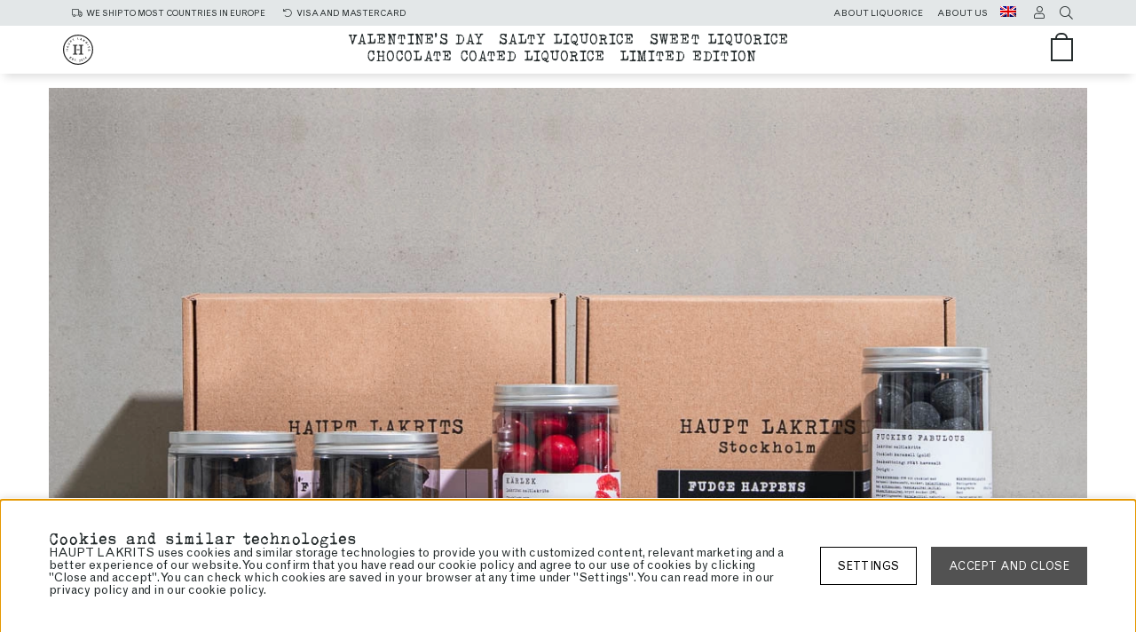

--- FILE ---
content_type: text/html; charset=UTF-8
request_url: https://www.lakrits.com/
body_size: 63259
content:
<!DOCTYPE html>
<html lang="en">
<head>
	<script nonce="MZjWwUnmAF53TrDko_fXxw-3fLpIDnnzF-qZB7wcWok" type="text/javascript"> var cm_active_categories = [1,2,4]; var cm_preactive_categories = []; var blocked_nodes = {}; var observer = new MutationObserver(function (mutations) { for(var i = 0; i < mutations.length; i++) { var _ref = mutations[i]; var addedNodes = _ref.addedNodes; for(var j = 0; j < addedNodes.length; j++) { var node = addedNodes[j]; if (node.nodeType === 1) { var src = node.src || ''; var type = node.type; var consent_type = ''; if (typeof node.attributes.consent_type !== 'undefined' && typeof node.attributes.consent_type.value !== 'undefined') consent_type = node.attributes.consent_type.value; if (blocked_content_type(consent_type)) { if (typeof blocked_nodes[consent_type] === 'undefined') blocked_nodes[consent_type] = []; var clone; if (node.tagName === 'SCRIPT') { clone = node.cloneNode(true); } else { clone = node; } clone.air_prev = node.previousElementSibling; clone.air_next = node.nextElementSibling; clone.air_parent = node.parentElement; blocked_nodes[consent_type].push(clone); if (node.tagName === 'SCRIPT') node.type = 'javascript/blocked'; node.parentElement.removeChild(node); var beforeScriptExecuteListener = function beforeScriptExecuteListener(event) { event.preventDefault(); }; node.addEventListener('beforescriptexecute', beforeScriptExecuteListener); } else { log_node(node, consent_type); } } } } }); observer.observe(document.documentElement, { childList: true, subtree: true }); var blocked_content_type = function blocked_content_type(consent_type) { var blocked = 0; if ((typeof(cm_active_categories) == "undefined" || cm_active_categories.includes(parseInt(consent_type))) && consent_type && !check_consent(consent_type, "") && consent_type > 1) blocked = 1; return blocked; }; var external_nodes = []; var internal_nodes = []; var inline_nodes = []; var log_node = function log_node(node, consent_type) { if (node.tagName === 'SCRIPT') { if (node.src && (node.src.indexOf(window.location.host) <= -1 || node.src.indexOf(window.location.host) > 10)) { external_nodes.push(node.src); } else if (node.src) { internal_nodes.push(node.src); } else { inline_nodes.push(node.innerHTML); } } }; document.addEventListener("DOMContentLoaded", function() { if (document.querySelector('#cookie_consent')) { init_cookie_consent(); } }); var init_cookie_consent = function init_cookie_consent(force) { var cookie_consent = get_cookie_consent("air_cookie_consent") || ""; var all_signed = 0; var consents = []; if (cookie_consent) { all_signed = 1; consents = JSON.parse(cookie_consent); var elements = document.querySelectorAll('#cookie_consent_manager input[type=checkbox]'); for (let element of elements) { if (typeof(consents[element.value]) == "undefined") all_signed = 0; } } else { var elements = document.querySelectorAll('#cookie_consent_manager input[type=checkbox][prechecked=true]'); for (let element of elements) { element.checked = true; } } if (!all_signed || force) { document.getElementById('cookie_consent').style.display = 'block'; var elements = document.querySelectorAll('#cookie_consent_manager input[type=checkbox]'); for (let element of elements) { if (consents[element.value]) element.checked = consents[element.value]; } init_acm_click_events(); } }; var init_acm_click_events = function() { document.getElementById("cookie_consent_manage").addEventListener("click", function () { let cookie_consent_manager = document.getElementById('cookie_consent_manager'); if (cookie_consent_manager) cookie_consent_manager.style.display = 'block'; let cookie_consent = document.getElementById('cookie_consent'); if (cookie_consent) cookie_consent.classList.add('managing'); document.querySelectorAll(".dimmer2").forEach(item => { item.addEventListener('click', event => { item.classList.add('active') }) }); }); document.getElementById("cookie_consent_manage_rec").addEventListener("click", function () { var elements = document.querySelectorAll('#cookie_consent_manager input[type=checkbox]'); for (let element of elements) { element.checked = true; } document.getElementById("cookie_consent_manager_confirm").dispatchEvent(new Event("click")); }); let cookie_consent_manager_accept = document.getElementById("cookie_consent_manager_accept"); if (cookie_consent_manager_accept) { cookie_consent_manager_accept.addEventListener("click", function () { cm_action(true); }); } document.getElementById("cookie_consent_manager_confirm").addEventListener("click", function () { cm_action(); }); document.querySelectorAll(".cookie_consent_manager_accept_req").forEach(item => { item.addEventListener('click', event => { cm_action(false); }) }); }; var cm_action = function(consent){ let cookie_consent = document.getElementById('cookie_consent'); if (cookie_consent) cookie_consent.style.display = 'none'; let cookie_consent_manager = document.getElementById('cookie_consent_manager'); if (cookie_consent_manager) cookie_consent_manager.style.display = 'none'; document.querySelectorAll(".dimmer2").forEach(item => { item.addEventListener('click', event => { item.classList.remove('active') }) }); var consents = {}; var elements = document.querySelectorAll('#cookie_consent_manager input[type=checkbox]'); for (let element of elements) { consents[element.value] = typeof(consent) !== "undefined" ? consent : element.checked; } consents[1] = true; var cookie_consents = JSON.stringify(consents); set_cookie_consent(cookie_consents); consent_action(cookie_consents); window.dispatchEvent(new Event("acm_change")); }; var set_cookie_consent = function set_cookie_consent(value) { var exdate = new Date(); exdate.setDate(exdate.getDate() + 30); document.cookie = "air_cookie_consent" + "=" + value + "; expires= " + exdate.toUTCString() + "; path=/" + (location.protocol === "https:" ? "; secure" : ""); }; var get_cookie_consent = function get_cookie_consent(name) { var nameEQ = name + "="; var ca = document.cookie.split('; '); for (let c of ca) { if (c.indexOf(nameEQ) === 0) return c.substring(nameEQ.length, c.length); } return null; }; var consent_action = function consent_action(cookie_consent) { var consent_data = JSON.parse(cookie_consent); for(var category_id in consent_data) { if (consent_data[category_id]) { approve_category(category_id); } } }; var approve_category = function(category_id) { if (typeof blocked_nodes[category_id] !== 'undefined') { for (let node of blocked_nodes[category_id]) { if (node.type == "text/javascript") { var script = document.createElement("script"); script.type = "text/javascript"; if (node.src) { script.src = node.src; } else if (node.innerHTML) { script.innerHTML = node.innerHTML; } document.getElementsByTagName("head")[0].appendChild(script); } else if (node.air_prev && node.air_parent) { cm_insertAfter(node, node.air_prev, node.air_parent); } else if (node.air_next && node.air_parent) { node.air_parent.insertBefore(node, node.air_next); } else if (node.air_parent) { node.air_parent.append(node); } } delete blocked_nodes[category_id]; } }; function cm_insertAfter(newNode, existingNode, parent) { parent.insertBefore(newNode, existingNode.nextSibling); } var check_consent = function check_consent(type, cookie_consent) { if (!type) return false; if (!cookie_consent) cookie_consent = get_cookie_consent("air_cookie_consent"); if (!cookie_consent) return (typeof(cm_preactive_categories) == "undefined" || cm_preactive_categories.includes(parseInt(type))); var consents = JSON.parse(cookie_consent); if (typeof(consents[type]) === 'undefined') return false; return consents[type]; }; </script>
	<!-- Meta -->
	<title>Haupt Lakrits</title>
	<!-- test -->
	<script nonce="MZjWwUnmAF53TrDko_fXxw-3fLpIDnnzF-qZB7wcWok">
!function(f,b,e,v,n,t,s){if(f.fbq)return;n=f.fbq=function(){n.callMethod?
n.callMethod.apply(n,arguments):n.queue.push(arguments)};if(!f._fbq)f._fbq=n;
n.push=n;n.loaded=!0;n.version="2.0";n.queue=[];t=b.createElement(e);t.async=!0;
t.src=v;s=b.getElementsByTagName(e)[0];s.parentNode.insertBefore(t,s)}(window,
document,"script","//connect.facebook.net/en_US/fbevents.js");

    fbq("init", "");

</script><script nonce="MZjWwUnmAF53TrDko_fXxw-3fLpIDnnzF-qZB7wcWok" type="text/javascript" src="//script.crazyegg.com/pages/scripts/0102/7555.js" async="async" ></script><script nonce="MZjWwUnmAF53TrDko_fXxw-3fLpIDnnzF-qZB7wcWok" async src="https://www.googletagmanager.com/gtag/js?id=G-N988H70KES"></script>
<script nonce="MZjWwUnmAF53TrDko_fXxw-3fLpIDnnzF-qZB7wcWok">
  window.dataLayer = window.dataLayer || [];
  function gtag(){dataLayer.push(arguments);}
 if (document.cookie.split(';').find(cookie => cookie.includes('air_cookie_consent'))) {
    gtag(
 "consent",
  "default", {
        "ad_storage": check_consent("4") ? "granted" : "denied",
  "analytics_storage": check_consent("2") ? "granted" : "denied",
  "ad_user_data": check_consent("4") ? "granted" : "denied",
  "ad_personalization": check_consent("4") ? "granted" : "denied",
    }); 
 }
else {
  gtag("consent", "default", { 
      "ad_storage":  "denied",
      "analytics_storage": "denied",
      "ad_user_data": "denied",
      "ad_personalization": "denied",
    });
}
 gtag('js', new Date());

 var event_id = Math.random().toString(36).substring(2, 15);

 gtag('config', 'G-N988H70KES', {
  send_page_view: false
 
});
gtag('set', 'user_properties',{
  'user_domain': 'https://www.lakrits.com',
  'user_logged_in': 'false',
  'user_pricelist': '1',

});

gtag('event', 'page_view',{
 event_id: event_id,
       send_to: "G-N988H70KES"
});

 /* GA4 measurement protocol */

 var json = JSON.stringify(
  {
   "json": {
      "user_properties": {
        'user_domain': 'https://www.lakrits.com',
        'user_logged_in': 'false',
        'user_pricelist': '1',
       
     },
      "events": [{
        "name": "page_view",
        "params": {
         "send_to": "G-N988H70KES",
        "event_id": event_id,
        "page_title": document.title
       }
    }]
   },
    "metadata": {
     "funk": "S2S",
      "api": "ga4",
     "method": "POST"
    }
 }); 

  var http = new XMLHttpRequest();
  var url = '/cgi-bin/ibutik/API.fcgi';

 http.open('POST', url, true);
 http.setRequestHeader('Content-type', 'application/json');
  http.send(json);

 </script>

	 
	<meta http-equiv="Content-Type" content="text/html; charset=UTF-8">
	<meta name="description" content="Svensk hantverkslakrits">
	<meta name="keywords" content=""/>
	<meta name="robots" content="INDEX, FOLLOW">
	<meta name="revisit-after" content="14 days">
	<meta name="distribution" content="global">
	<meta http-equiv="expires" content="0">
	<meta http-equiv="X-UA-Compatible" content="IE=9; IE=8; IE=7; IE=EDGE" />

	<meta name="HandheldFriendly" content="True">
	<meta name="viewport" content="user-scalable=no, initial-scale=1.0, maximum-scale=1.0, width=device-width">
	<meta name="apple-mobile-web-app-capable" content="yes"/>

	<link rel="canonical" href="https://www.lakrits.com" />

	
		<meta property="og:description" content=""/>
	
		<meta property="og:image" content=""/>
	
		<meta property="og:title" content=""/>
	
		<meta property="og:type" content="website"/>
	
		<meta property="og:url" content="https://www.lakrits.com"/>
	
	
		<link rel="alternate" hreflang="sv-fi" href="https://sv.hauptlakrits.fi">
	
		<link rel="alternate" hreflang="de-de" href="https://www.hauptlakrits.de">
	
		<link rel="alternate" hreflang="da-dk" href="https://www.hauptlakrits.dk">
	
		<link rel="alternate" hreflang="fi-fi" href="https://www.hauptlakrits.fi">
	
		<link rel="alternate" hreflang="no-no" href="https://www.hauptlakrits.no">
	
		<link rel="alternate" hreflang="x-default" href="https://www.lakrits.com">
	
		<link rel="alternate" hreflang="sv-se" href="https://www.lakrits.se">
	

	<!-- Preloads -->
	<link rel="preload" as="font" href="/themes/master/design/fonts/UraniaCzech.woff2" onload="this.rel='font'" crossorigin>
	<link rel="preload" as="font" href="/themes/master/design/fonts/GrotesqueMT.woff2" onload="this.rel='font'" crossorigin>
	<link rel="preload" as="font" href="/themes/master/design/css/webfonts/fa-regular-400.woff2" onload="this.rel='font'" crossorigin>
	<link rel="preload" as="image" href="/themes/master/design/bilder/haupt_logotyp_vit.svg">

	<!-- Favicons -->
	<link rel="apple-touch-icon" sizes="76x76" href="/themes/master/design/bilder/favicon/apple-touch-icon.png" media="(prefers-color-scheme: light)">
	<link rel="icon" type="image/png" sizes="32x32" href="/themes/master/design/bilder/favicon/favicon-32x32.png" media="(prefers-color-scheme: light)">
	<link rel="icon" type="image/png" sizes="16x16" href="/themes/master/design/bilder/favicon/favicon-16x16.png" media="(prefers-color-scheme: light)">
	<link rel="mask-icon" href="/themes/master/design/bilder/favicon/safari-pinned-tab.svg" color="#262d2e" media="(prefers-color-scheme: light)">
	<link rel="shortcut icon" href="/themes/master/design/bilder/favicon/favicon.ico" media="(prefers-color-scheme: light)">
	<meta name="msapplication-TileColor" content="#bf7d56">
	<meta name="msapplication-config" content="/themes/master/design/bilder/favicon/browserconfig.xml">
	<meta name="theme-color" content="#ffffff">

	<!-- Favicons, dark mode -->
	<link rel="apple-touch-icon" sizes="76x76" href="/themes/master/design/bilder/favicon/apple-touch-icon-dark.png" media="(prefers-color-scheme: dark)">
	<link rel="icon" type="image/png" sizes="32x32" href="/themes/master/design/bilder/favicon/favicon-dark-32x32.png" media="(prefers-color-scheme: dark)">
	<link rel="icon" type="image/png" sizes="16x16" href="/themes/master/design/bilder/favicon/favicon-dark-16x16.png" media="(prefers-color-scheme: dark)">
	<link rel="shortcut icon" href="/themes/master/design/bilder/favicon/favicon-dark.ico" media="(prefers-color-scheme: dark)">

	<!-- Includes -->
	




<script nonce="MZjWwUnmAF53TrDko_fXxw-3fLpIDnnzF-qZB7wcWok">/** FILE: /themes/default/design/script/jquery.min.3.4.1.js **/
!function(e,t){"use strict";"object"==typeof module&&"object"==typeof module.exports?module.exports=e.document?t(e,!0):function(e){if(!e.document)throw new Error("jQuery requires a window with a document");return t(e)}:t(e)}("undefined"!=typeof window?window:this,function(C,e){"use strict";var t=[],E=C.document,r=Object.getPrototypeOf,s=t.slice,g=t.concat,u=t.push,i=t.indexOf,n={},o=n.toString,v=n.hasOwnProperty,a=v.toString,l=a.call(Object),y={},m=function(e){return"function"==typeof e&&"number"!=typeof e.nodeType},x=function(e){return null!=e&&e===e.window},c={type:!0,src:!0,nonce:!0,noModule:!0};function b(e,t,n){var r,i,o=(n=n||E).createElement("script");if(o.text=e,t)for(r in c)(i=t[r]||t.getAttribute&&t.getAttribute(r))&&o.setAttribute(r,i);n.head.appendChild(o).parentNode.removeChild(o)}function w(e){return null==e?e+"":"object"==typeof e||"function"==typeof e?n[o.call(e)]||"object":typeof e}var f="3.4.1",k=function(e,t){return new k.fn.init(e,t)},p=/^[\s\uFEFF\xA0]+|[\s\uFEFF\xA0]+$/g;function d(e){var t=!!e&&"length"in e&&e.length,n=w(e);return!m(e)&&!x(e)&&("array"===n||0===t||"number"==typeof t&&0<t&&t-1 in e)}k.fn=k.prototype={jquery:f,constructor:k,length:0,toArray:function(){return s.call(this)},get:function(e){return null==e?s.call(this):e<0?this[e+this.length]:this[e]},pushStack:function(e){var t=k.merge(this.constructor(),e);return t.prevObject=this,t},each:function(e){return k.each(this,e)},map:function(n){return this.pushStack(k.map(this,function(e,t){return n.call(e,t,e)}))},slice:function(){return this.pushStack(s.apply(this,arguments))},first:function(){return this.eq(0)},last:function(){return this.eq(-1)},eq:function(e){var t=this.length,n=+e+(e<0?t:0);return this.pushStack(0<=n&&n<t?[this[n]]:[])},end:function(){return this.prevObject||this.constructor()},push:u,sort:t.sort,splice:t.splice},k.extend=k.fn.extend=function(){var e,t,n,r,i,o,a=arguments[0]||{},s=1,u=arguments.length,l=!1;for("boolean"==typeof a&&(l=a,a=arguments[s]||{},s++),"object"==typeof a||m(a)||(a={}),s===u&&(a=this,s--);s<u;s++)if(null!=(e=arguments[s]))for(t in e)r=e[t],"__proto__"!==t&&a!==r&&(l&&r&&(k.isPlainObject(r)||(i=Array.isArray(r)))?(n=a[t],o=i&&!Array.isArray(n)?[]:i||k.isPlainObject(n)?n:{},i=!1,a[t]=k.extend(l,o,r)):void 0!==r&&(a[t]=r));return a},k.extend({expando:"jQuery"+(f+Math.random()).replace(/\D/g,""),isReady:!0,error:function(e){throw new Error(e)},noop:function(){},isPlainObject:function(e){var t,n;return!(!e||"[object Object]"!==o.call(e))&&(!(t=r(e))||"function"==typeof(n=v.call(t,"constructor")&&t.constructor)&&a.call(n)===l)},isEmptyObject:function(e){var t;for(t in e)return!1;return!0},globalEval:function(e,t){b(e,{nonce:t&&t.nonce})},each:function(e,t){var n,r=0;if(d(e)){for(n=e.length;r<n;r++)if(!1===t.call(e[r],r,e[r]))break}else for(r in e)if(!1===t.call(e[r],r,e[r]))break;return e},trim:function(e){return null==e?"":(e+"").replace(p,"")},makeArray:function(e,t){var n=t||[];return null!=e&&(d(Object(e))?k.merge(n,"string"==typeof e?[e]:e):u.call(n,e)),n},inArray:function(e,t,n){return null==t?-1:i.call(t,e,n)},merge:function(e,t){for(var n=+t.length,r=0,i=e.length;r<n;r++)e[i++]=t[r];return e.length=i,e},grep:function(e,t,n){for(var r=[],i=0,o=e.length,a=!n;i<o;i++)!t(e[i],i)!==a&&r.push(e[i]);return r},map:function(e,t,n){var r,i,o=0,a=[];if(d(e))for(r=e.length;o<r;o++)null!=(i=t(e[o],o,n))&&a.push(i);else for(o in e)null!=(i=t(e[o],o,n))&&a.push(i);return g.apply([],a)},guid:1,support:y}),"function"==typeof Symbol&&(k.fn[Symbol.iterator]=t[Symbol.iterator]),k.each("Boolean Number String Function Array Date RegExp Object Error Symbol".split(" "),function(e,t){n["[object "+t+"]"]=t.toLowerCase()});var h=function(n){var e,d,b,o,i,h,f,g,w,u,l,T,C,a,E,v,s,c,y,k="sizzle"+1*new Date,m=n.document,S=0,r=0,p=ue(),x=ue(),N=ue(),A=ue(),D=function(e,t){return e===t&&(l=!0),0},j={}.hasOwnProperty,t=[],q=t.pop,L=t.push,H=t.push,O=t.slice,P=function(e,t){for(var n=0,r=e.length;n<r;n++)if(e[n]===t)return n;return-1},R="checked|selected|async|autofocus|autoplay|controls|defer|disabled|hidden|ismap|loop|multiple|open|readonly|required|scoped",M="[\\x20\\t\\r\\n\\f]",I="(?:\\\\.|[\\w-]|[^\0-\\xa0])+",W="\\["+M+"*("+I+")(?:"+M+"*([*^$|!~]?=)"+M+"*(?:'((?:\\\\.|[^\\\\'])*)'|\"((?:\\\\.|[^\\\\\"])*)\"|("+I+"))|)"+M+"*\\]",$=":("+I+")(?:\\((('((?:\\\\.|[^\\\\'])*)'|\"((?:\\\\.|[^\\\\\"])*)\")|((?:\\\\.|[^\\\\()[\\]]|"+W+")*)|.*)\\)|)",F=new RegExp(M+"+","g"),B=new RegExp("^"+M+"+|((?:^|[^\\\\])(?:\\\\.)*)"+M+"+$","g"),_=new RegExp("^"+M+"*,"+M+"*"),z=new RegExp("^"+M+"*([>+~]|"+M+")"+M+"*"),U=new RegExp(M+"|>"),X=new RegExp($),V=new RegExp("^"+I+"$"),G={ID:new RegExp("^#("+I+")"),CLASS:new RegExp("^\\.("+I+")"),TAG:new RegExp("^("+I+"|[*])"),ATTR:new RegExp("^"+W),PSEUDO:new RegExp("^"+$),CHILD:new RegExp("^:(only|first|last|nth|nth-last)-(child|of-type)(?:\\("+M+"*(even|odd|(([+-]|)(\\d*)n|)"+M+"*(?:([+-]|)"+M+"*(\\d+)|))"+M+"*\\)|)","i"),bool:new RegExp("^(?:"+R+")$","i"),needsContext:new RegExp("^"+M+"*[>+~]|:(even|odd|eq|gt|lt|nth|first|last)(?:\\("+M+"*((?:-\\d)?\\d*)"+M+"*\\)|)(?=[^-]|$)","i")},Y=/HTML$/i,Q=/^(?:input|select|textarea|button)$/i,J=/^h\d$/i,K=/^[^{]+\{\s*\[native \w/,Z=/^(?:#([\w-]+)|(\w+)|\.([\w-]+))$/,ee=/[+~]/,te=new RegExp("\\\\([\\da-f]{1,6}"+M+"?|("+M+")|.)","ig"),ne=function(e,t,n){var r="0x"+t-65536;return r!=r||n?t:r<0?String.fromCharCode(r+65536):String.fromCharCode(r>>10|55296,1023&r|56320)},re=/([\0-\x1f\x7f]|^-?\d)|^-$|[^\0-\x1f\x7f-\uFFFF\w-]/g,ie=function(e,t){return t?"\0"===e?"\ufffd":e.slice(0,-1)+"\\"+e.charCodeAt(e.length-1).toString(16)+" ":"\\"+e},oe=function(){T()},ae=be(function(e){return!0===e.disabled&&"fieldset"===e.nodeName.toLowerCase()},{dir:"parentNode",next:"legend"});try{H.apply(t=O.call(m.childNodes),m.childNodes),t[m.childNodes.length].nodeType}catch(e){H={apply:t.length?function(e,t){L.apply(e,O.call(t))}:function(e,t){var n=e.length,r=0;while(e[n++]=t[r++]);e.length=n-1}}}function se(t,e,n,r){var i,o,a,s,u,l,c,f=e&&e.ownerDocument,p=e?e.nodeType:9;if(n=n||[],"string"!=typeof t||!t||1!==p&&9!==p&&11!==p)return n;if(!r&&((e?e.ownerDocument||e:m)!==C&&T(e),e=e||C,E)){if(11!==p&&(u=Z.exec(t)))if(i=u[1]){if(9===p){if(!(a=e.getElementById(i)))return n;if(a.id===i)return n.push(a),n}else if(f&&(a=f.getElementById(i))&&y(e,a)&&a.id===i)return n.push(a),n}else{if(u[2])return H.apply(n,e.getElementsByTagName(t)),n;if((i=u[3])&&d.getElementsByClassName&&e.getElementsByClassName)return H.apply(n,e.getElementsByClassName(i)),n}if(d.qsa&&!A[t+" "]&&(!v||!v.test(t))&&(1!==p||"object"!==e.nodeName.toLowerCase())){if(c=t,f=e,1===p&&U.test(t)){(s=e.getAttribute("id"))?s=s.replace(re,ie):e.setAttribute("id",s=k),o=(l=h(t)).length;while(o--)l[o]="#"+s+" "+xe(l[o]);c=l.join(","),f=ee.test(t)&&ye(e.parentNode)||e}try{return H.apply(n,f.querySelectorAll(c)),n}catch(e){A(t,!0)}finally{s===k&&e.removeAttribute("id")}}}return g(t.replace(B,"$1"),e,n,r)}function ue(){var r=[];return function e(t,n){return r.push(t+" ")>b.cacheLength&&delete e[r.shift()],e[t+" "]=n}}function le(e){return e[k]=!0,e}function ce(e){var t=C.createElement("fieldset");try{return!!e(t)}catch(e){return!1}finally{t.parentNode&&t.parentNode.removeChild(t),t=null}}function fe(e,t){var n=e.split("|"),r=n.length;while(r--)b.attrHandle[n[r]]=t}function pe(e,t){var n=t&&e,r=n&&1===e.nodeType&&1===t.nodeType&&e.sourceIndex-t.sourceIndex;if(r)return r;if(n)while(n=n.nextSibling)if(n===t)return-1;return e?1:-1}function de(t){return function(e){return"input"===e.nodeName.toLowerCase()&&e.type===t}}function he(n){return function(e){var t=e.nodeName.toLowerCase();return("input"===t||"button"===t)&&e.type===n}}function ge(t){return function(e){return"form"in e?e.parentNode&&!1===e.disabled?"label"in e?"label"in e.parentNode?e.parentNode.disabled===t:e.disabled===t:e.isDisabled===t||e.isDisabled!==!t&&ae(e)===t:e.disabled===t:"label"in e&&e.disabled===t}}function ve(a){return le(function(o){return o=+o,le(function(e,t){var n,r=a([],e.length,o),i=r.length;while(i--)e[n=r[i]]&&(e[n]=!(t[n]=e[n]))})})}function ye(e){return e&&"undefined"!=typeof e.getElementsByTagName&&e}for(e in d=se.support={},i=se.isXML=function(e){var t=e.namespaceURI,n=(e.ownerDocument||e).documentElement;return!Y.test(t||n&&n.nodeName||"HTML")},T=se.setDocument=function(e){var t,n,r=e?e.ownerDocument||e:m;return r!==C&&9===r.nodeType&&r.documentElement&&(a=(C=r).documentElement,E=!i(C),m!==C&&(n=C.defaultView)&&n.top!==n&&(n.addEventListener?n.addEventListener("unload",oe,!1):n.attachEvent&&n.attachEvent("onunload",oe)),d.attributes=ce(function(e){return e.className="i",!e.getAttribute("className")}),d.getElementsByTagName=ce(function(e){return e.appendChild(C.createComment("")),!e.getElementsByTagName("*").length}),d.getElementsByClassName=K.test(C.getElementsByClassName),d.getById=ce(function(e){return a.appendChild(e).id=k,!C.getElementsByName||!C.getElementsByName(k).length}),d.getById?(b.filter.ID=function(e){var t=e.replace(te,ne);return function(e){return e.getAttribute("id")===t}},b.find.ID=function(e,t){if("undefined"!=typeof t.getElementById&&E){var n=t.getElementById(e);return n?[n]:[]}}):(b.filter.ID=function(e){var n=e.replace(te,ne);return function(e){var t="undefined"!=typeof e.getAttributeNode&&e.getAttributeNode("id");return t&&t.value===n}},b.find.ID=function(e,t){if("undefined"!=typeof t.getElementById&&E){var n,r,i,o=t.getElementById(e);if(o){if((n=o.getAttributeNode("id"))&&n.value===e)return[o];i=t.getElementsByName(e),r=0;while(o=i[r++])if((n=o.getAttributeNode("id"))&&n.value===e)return[o]}return[]}}),b.find.TAG=d.getElementsByTagName?function(e,t){return"undefined"!=typeof t.getElementsByTagName?t.getElementsByTagName(e):d.qsa?t.querySelectorAll(e):void 0}:function(e,t){var n,r=[],i=0,o=t.getElementsByTagName(e);if("*"===e){while(n=o[i++])1===n.nodeType&&r.push(n);return r}return o},b.find.CLASS=d.getElementsByClassName&&function(e,t){if("undefined"!=typeof t.getElementsByClassName&&E)return t.getElementsByClassName(e)},s=[],v=[],(d.qsa=K.test(C.querySelectorAll))&&(ce(function(e){a.appendChild(e).innerHTML="<a id='"+k+"'></a><select id='"+k+"-\r\\' msallowcapture=''><option selected=''></option></select>",e.querySelectorAll("[msallowcapture^='']").length&&v.push("[*^$]="+M+"*(?:''|\"\")"),e.querySelectorAll("[selected]").length||v.push("\\["+M+"*(?:value|"+R+")"),e.querySelectorAll("[id~="+k+"-]").length||v.push("~="),e.querySelectorAll(":checked").length||v.push(":checked"),e.querySelectorAll("a#"+k+"+*").length||v.push(".#.+[+~]")}),ce(function(e){e.innerHTML="<a href='' disabled='disabled'></a><select disabled='disabled'><option/></select>";var t=C.createElement("input");t.setAttribute("type","hidden"),e.appendChild(t).setAttribute("name","D"),e.querySelectorAll("[name=d]").length&&v.push("name"+M+"*[*^$|!~]?="),2!==e.querySelectorAll(":enabled").length&&v.push(":enabled",":disabled"),a.appendChild(e).disabled=!0,2!==e.querySelectorAll(":disabled").length&&v.push(":enabled",":disabled"),e.querySelectorAll("*,:x"),v.push(",.*:")})),(d.matchesSelector=K.test(c=a.matches||a.webkitMatchesSelector||a.mozMatchesSelector||a.oMatchesSelector||a.msMatchesSelector))&&ce(function(e){d.disconnectedMatch=c.call(e,"*"),c.call(e,"[s!='']:x"),s.push("!=",$)}),v=v.length&&new RegExp(v.join("|")),s=s.length&&new RegExp(s.join("|")),t=K.test(a.compareDocumentPosition),y=t||K.test(a.contains)?function(e,t){var n=9===e.nodeType?e.documentElement:e,r=t&&t.parentNode;return e===r||!(!r||1!==r.nodeType||!(n.contains?n.contains(r):e.compareDocumentPosition&&16&e.compareDocumentPosition(r)))}:function(e,t){if(t)while(t=t.parentNode)if(t===e)return!0;return!1},D=t?function(e,t){if(e===t)return l=!0,0;var n=!e.compareDocumentPosition-!t.compareDocumentPosition;return n||(1&(n=(e.ownerDocument||e)===(t.ownerDocument||t)?e.compareDocumentPosition(t):1)||!d.sortDetached&&t.compareDocumentPosition(e)===n?e===C||e.ownerDocument===m&&y(m,e)?-1:t===C||t.ownerDocument===m&&y(m,t)?1:u?P(u,e)-P(u,t):0:4&n?-1:1)}:function(e,t){if(e===t)return l=!0,0;var n,r=0,i=e.parentNode,o=t.parentNode,a=[e],s=[t];if(!i||!o)return e===C?-1:t===C?1:i?-1:o?1:u?P(u,e)-P(u,t):0;if(i===o)return pe(e,t);n=e;while(n=n.parentNode)a.unshift(n);n=t;while(n=n.parentNode)s.unshift(n);while(a[r]===s[r])r++;return r?pe(a[r],s[r]):a[r]===m?-1:s[r]===m?1:0}),C},se.matches=function(e,t){return se(e,null,null,t)},se.matchesSelector=function(e,t){if((e.ownerDocument||e)!==C&&T(e),d.matchesSelector&&E&&!A[t+" "]&&(!s||!s.test(t))&&(!v||!v.test(t)))try{var n=c.call(e,t);if(n||d.disconnectedMatch||e.document&&11!==e.document.nodeType)return n}catch(e){A(t,!0)}return 0<se(t,C,null,[e]).length},se.contains=function(e,t){return(e.ownerDocument||e)!==C&&T(e),y(e,t)},se.attr=function(e,t){(e.ownerDocument||e)!==C&&T(e);var n=b.attrHandle[t.toLowerCase()],r=n&&j.call(b.attrHandle,t.toLowerCase())?n(e,t,!E):void 0;return void 0!==r?r:d.attributes||!E?e.getAttribute(t):(r=e.getAttributeNode(t))&&r.specified?r.value:null},se.escape=function(e){return(e+"").replace(re,ie)},se.error=function(e){throw new Error("Syntax error, unrecognized expression: "+e)},se.uniqueSort=function(e){var t,n=[],r=0,i=0;if(l=!d.detectDuplicates,u=!d.sortStable&&e.slice(0),e.sort(D),l){while(t=e[i++])t===e[i]&&(r=n.push(i));while(r--)e.splice(n[r],1)}return u=null,e},o=se.getText=function(e){var t,n="",r=0,i=e.nodeType;if(i){if(1===i||9===i||11===i){if("string"==typeof e.textContent)return e.textContent;for(e=e.firstChild;e;e=e.nextSibling)n+=o(e)}else if(3===i||4===i)return e.nodeValue}else while(t=e[r++])n+=o(t);return n},(b=se.selectors={cacheLength:50,createPseudo:le,match:G,attrHandle:{},find:{},relative:{">":{dir:"parentNode",first:!0}," ":{dir:"parentNode"},"+":{dir:"previousSibling",first:!0},"~":{dir:"previousSibling"}},preFilter:{ATTR:function(e){return e[1]=e[1].replace(te,ne),e[3]=(e[3]||e[4]||e[5]||"").replace(te,ne),"~="===e[2]&&(e[3]=" "+e[3]+" "),e.slice(0,4)},CHILD:function(e){return e[1]=e[1].toLowerCase(),"nth"===e[1].slice(0,3)?(e[3]||se.error(e[0]),e[4]=+(e[4]?e[5]+(e[6]||1):2*("even"===e[3]||"odd"===e[3])),e[5]=+(e[7]+e[8]||"odd"===e[3])):e[3]&&se.error(e[0]),e},PSEUDO:function(e){var t,n=!e[6]&&e[2];return G.CHILD.test(e[0])?null:(e[3]?e[2]=e[4]||e[5]||"":n&&X.test(n)&&(t=h(n,!0))&&(t=n.indexOf(")",n.length-t)-n.length)&&(e[0]=e[0].slice(0,t),e[2]=n.slice(0,t)),e.slice(0,3))}},filter:{TAG:function(e){var t=e.replace(te,ne).toLowerCase();return"*"===e?function(){return!0}:function(e){return e.nodeName&&e.nodeName.toLowerCase()===t}},CLASS:function(e){var t=p[e+" "];return t||(t=new RegExp("(^|"+M+")"+e+"("+M+"|$)"))&&p(e,function(e){return t.test("string"==typeof e.className&&e.className||"undefined"!=typeof e.getAttribute&&e.getAttribute("class")||"")})},ATTR:function(n,r,i){return function(e){var t=se.attr(e,n);return null==t?"!="===r:!r||(t+="","="===r?t===i:"!="===r?t!==i:"^="===r?i&&0===t.indexOf(i):"*="===r?i&&-1<t.indexOf(i):"$="===r?i&&t.slice(-i.length)===i:"~="===r?-1<(" "+t.replace(F," ")+" ").indexOf(i):"|="===r&&(t===i||t.slice(0,i.length+1)===i+"-"))}},CHILD:function(h,e,t,g,v){var y="nth"!==h.slice(0,3),m="last"!==h.slice(-4),x="of-type"===e;return 1===g&&0===v?function(e){return!!e.parentNode}:function(e,t,n){var r,i,o,a,s,u,l=y!==m?"nextSibling":"previousSibling",c=e.parentNode,f=x&&e.nodeName.toLowerCase(),p=!n&&!x,d=!1;if(c){if(y){while(l){a=e;while(a=a[l])if(x?a.nodeName.toLowerCase()===f:1===a.nodeType)return!1;u=l="only"===h&&!u&&"nextSibling"}return!0}if(u=[m?c.firstChild:c.lastChild],m&&p){d=(s=(r=(i=(o=(a=c)[k]||(a[k]={}))[a.uniqueID]||(o[a.uniqueID]={}))[h]||[])[0]===S&&r[1])&&r[2],a=s&&c.childNodes[s];while(a=++s&&a&&a[l]||(d=s=0)||u.pop())if(1===a.nodeType&&++d&&a===e){i[h]=[S,s,d];break}}else if(p&&(d=s=(r=(i=(o=(a=e)[k]||(a[k]={}))[a.uniqueID]||(o[a.uniqueID]={}))[h]||[])[0]===S&&r[1]),!1===d)while(a=++s&&a&&a[l]||(d=s=0)||u.pop())if((x?a.nodeName.toLowerCase()===f:1===a.nodeType)&&++d&&(p&&((i=(o=a[k]||(a[k]={}))[a.uniqueID]||(o[a.uniqueID]={}))[h]=[S,d]),a===e))break;return(d-=v)===g||d%g==0&&0<=d/g}}},PSEUDO:function(e,o){var t,a=b.pseudos[e]||b.setFilters[e.toLowerCase()]||se.error("unsupported pseudo: "+e);return a[k]?a(o):1<a.length?(t=[e,e,"",o],b.setFilters.hasOwnProperty(e.toLowerCase())?le(function(e,t){var n,r=a(e,o),i=r.length;while(i--)e[n=P(e,r[i])]=!(t[n]=r[i])}):function(e){return a(e,0,t)}):a}},pseudos:{not:le(function(e){var r=[],i=[],s=f(e.replace(B,"$1"));return s[k]?le(function(e,t,n,r){var i,o=s(e,null,r,[]),a=e.length;while(a--)(i=o[a])&&(e[a]=!(t[a]=i))}):function(e,t,n){return r[0]=e,s(r,null,n,i),r[0]=null,!i.pop()}}),has:le(function(t){return function(e){return 0<se(t,e).length}}),contains:le(function(t){return t=t.replace(te,ne),function(e){return-1<(e.textContent||o(e)).indexOf(t)}}),lang:le(function(n){return V.test(n||"")||se.error("unsupported lang: "+n),n=n.replace(te,ne).toLowerCase(),function(e){var t;do{if(t=E?e.lang:e.getAttribute("xml:lang")||e.getAttribute("lang"))return(t=t.toLowerCase())===n||0===t.indexOf(n+"-")}while((e=e.parentNode)&&1===e.nodeType);return!1}}),target:function(e){var t=n.location&&n.location.hash;return t&&t.slice(1)===e.id},root:function(e){return e===a},focus:function(e){return e===C.activeElement&&(!C.hasFocus||C.hasFocus())&&!!(e.type||e.href||~e.tabIndex)},enabled:ge(!1),disabled:ge(!0),checked:function(e){var t=e.nodeName.toLowerCase();return"input"===t&&!!e.checked||"option"===t&&!!e.selected},selected:function(e){return e.parentNode&&e.parentNode.selectedIndex,!0===e.selected},empty:function(e){for(e=e.firstChild;e;e=e.nextSibling)if(e.nodeType<6)return!1;return!0},parent:function(e){return!b.pseudos.empty(e)},header:function(e){return J.test(e.nodeName)},input:function(e){return Q.test(e.nodeName)},button:function(e){var t=e.nodeName.toLowerCase();return"input"===t&&"button"===e.type||"button"===t},text:function(e){var t;return"input"===e.nodeName.toLowerCase()&&"text"===e.type&&(null==(t=e.getAttribute("type"))||"text"===t.toLowerCase())},first:ve(function(){return[0]}),last:ve(function(e,t){return[t-1]}),eq:ve(function(e,t,n){return[n<0?n+t:n]}),even:ve(function(e,t){for(var n=0;n<t;n+=2)e.push(n);return e}),odd:ve(function(e,t){for(var n=1;n<t;n+=2)e.push(n);return e}),lt:ve(function(e,t,n){for(var r=n<0?n+t:t<n?t:n;0<=--r;)e.push(r);return e}),gt:ve(function(e,t,n){for(var r=n<0?n+t:n;++r<t;)e.push(r);return e})}}).pseudos.nth=b.pseudos.eq,{radio:!0,checkbox:!0,file:!0,password:!0,image:!0})b.pseudos[e]=de(e);for(e in{submit:!0,reset:!0})b.pseudos[e]=he(e);function me(){}function xe(e){for(var t=0,n=e.length,r="";t<n;t++)r+=e[t].value;return r}function be(s,e,t){var u=e.dir,l=e.next,c=l||u,f=t&&"parentNode"===c,p=r++;return e.first?function(e,t,n){while(e=e[u])if(1===e.nodeType||f)return s(e,t,n);return!1}:function(e,t,n){var r,i,o,a=[S,p];if(n){while(e=e[u])if((1===e.nodeType||f)&&s(e,t,n))return!0}else while(e=e[u])if(1===e.nodeType||f)if(i=(o=e[k]||(e[k]={}))[e.uniqueID]||(o[e.uniqueID]={}),l&&l===e.nodeName.toLowerCase())e=e[u]||e;else{if((r=i[c])&&r[0]===S&&r[1]===p)return a[2]=r[2];if((i[c]=a)[2]=s(e,t,n))return!0}return!1}}function we(i){return 1<i.length?function(e,t,n){var r=i.length;while(r--)if(!i[r](e,t,n))return!1;return!0}:i[0]}function Te(e,t,n,r,i){for(var o,a=[],s=0,u=e.length,l=null!=t;s<u;s++)(o=e[s])&&(n&&!n(o,r,i)||(a.push(o),l&&t.push(s)));return a}function Ce(d,h,g,v,y,e){return v&&!v[k]&&(v=Ce(v)),y&&!y[k]&&(y=Ce(y,e)),le(function(e,t,n,r){var i,o,a,s=[],u=[],l=t.length,c=e||function(e,t,n){for(var r=0,i=t.length;r<i;r++)se(e,t[r],n);return n}(h||"*",n.nodeType?[n]:n,[]),f=!d||!e&&h?c:Te(c,s,d,n,r),p=g?y||(e?d:l||v)?[]:t:f;if(g&&g(f,p,n,r),v){i=Te(p,u),v(i,[],n,r),o=i.length;while(o--)(a=i[o])&&(p[u[o]]=!(f[u[o]]=a))}if(e){if(y||d){if(y){i=[],o=p.length;while(o--)(a=p[o])&&i.push(f[o]=a);y(null,p=[],i,r)}o=p.length;while(o--)(a=p[o])&&-1<(i=y?P(e,a):s[o])&&(e[i]=!(t[i]=a))}}else p=Te(p===t?p.splice(l,p.length):p),y?y(null,t,p,r):H.apply(t,p)})}function Ee(e){for(var i,t,n,r=e.length,o=b.relative[e[0].type],a=o||b.relative[" "],s=o?1:0,u=be(function(e){return e===i},a,!0),l=be(function(e){return-1<P(i,e)},a,!0),c=[function(e,t,n){var r=!o&&(n||t!==w)||((i=t).nodeType?u(e,t,n):l(e,t,n));return i=null,r}];s<r;s++)if(t=b.relative[e[s].type])c=[be(we(c),t)];else{if((t=b.filter[e[s].type].apply(null,e[s].matches))[k]){for(n=++s;n<r;n++)if(b.relative[e[n].type])break;return Ce(1<s&&we(c),1<s&&xe(e.slice(0,s-1).concat({value:" "===e[s-2].type?"*":""})).replace(B,"$1"),t,s<n&&Ee(e.slice(s,n)),n<r&&Ee(e=e.slice(n)),n<r&&xe(e))}c.push(t)}return we(c)}return me.prototype=b.filters=b.pseudos,b.setFilters=new me,h=se.tokenize=function(e,t){var n,r,i,o,a,s,u,l=x[e+" "];if(l)return t?0:l.slice(0);a=e,s=[],u=b.preFilter;while(a){for(o in n&&!(r=_.exec(a))||(r&&(a=a.slice(r[0].length)||a),s.push(i=[])),n=!1,(r=z.exec(a))&&(n=r.shift(),i.push({value:n,type:r[0].replace(B," ")}),a=a.slice(n.length)),b.filter)!(r=G[o].exec(a))||u[o]&&!(r=u[o](r))||(n=r.shift(),i.push({value:n,type:o,matches:r}),a=a.slice(n.length));if(!n)break}return t?a.length:a?se.error(e):x(e,s).slice(0)},f=se.compile=function(e,t){var n,v,y,m,x,r,i=[],o=[],a=N[e+" "];if(!a){t||(t=h(e)),n=t.length;while(n--)(a=Ee(t[n]))[k]?i.push(a):o.push(a);(a=N(e,(v=o,m=0<(y=i).length,x=0<v.length,r=function(e,t,n,r,i){var o,a,s,u=0,l="0",c=e&&[],f=[],p=w,d=e||x&&b.find.TAG("*",i),h=S+=null==p?1:Math.random()||.1,g=d.length;for(i&&(w=t===C||t||i);l!==g&&null!=(o=d[l]);l++){if(x&&o){a=0,t||o.ownerDocument===C||(T(o),n=!E);while(s=v[a++])if(s(o,t||C,n)){r.push(o);break}i&&(S=h)}m&&((o=!s&&o)&&u--,e&&c.push(o))}if(u+=l,m&&l!==u){a=0;while(s=y[a++])s(c,f,t,n);if(e){if(0<u)while(l--)c[l]||f[l]||(f[l]=q.call(r));f=Te(f)}H.apply(r,f),i&&!e&&0<f.length&&1<u+y.length&&se.uniqueSort(r)}return i&&(S=h,w=p),c},m?le(r):r))).selector=e}return a},g=se.select=function(e,t,n,r){var i,o,a,s,u,l="function"==typeof e&&e,c=!r&&h(e=l.selector||e);if(n=n||[],1===c.length){if(2<(o=c[0]=c[0].slice(0)).length&&"ID"===(a=o[0]).type&&9===t.nodeType&&E&&b.relative[o[1].type]){if(!(t=(b.find.ID(a.matches[0].replace(te,ne),t)||[])[0]))return n;l&&(t=t.parentNode),e=e.slice(o.shift().value.length)}i=G.needsContext.test(e)?0:o.length;while(i--){if(a=o[i],b.relative[s=a.type])break;if((u=b.find[s])&&(r=u(a.matches[0].replace(te,ne),ee.test(o[0].type)&&ye(t.parentNode)||t))){if(o.splice(i,1),!(e=r.length&&xe(o)))return H.apply(n,r),n;break}}}return(l||f(e,c))(r,t,!E,n,!t||ee.test(e)&&ye(t.parentNode)||t),n},d.sortStable=k.split("").sort(D).join("")===k,d.detectDuplicates=!!l,T(),d.sortDetached=ce(function(e){return 1&e.compareDocumentPosition(C.createElement("fieldset"))}),ce(function(e){return e.innerHTML="<a href='#'></a>","#"===e.firstChild.getAttribute("href")})||fe("type|href|height|width",function(e,t,n){if(!n)return e.getAttribute(t,"type"===t.toLowerCase()?1:2)}),d.attributes&&ce(function(e){return e.innerHTML="<input/>",e.firstChild.setAttribute("value",""),""===e.firstChild.getAttribute("value")})||fe("value",function(e,t,n){if(!n&&"input"===e.nodeName.toLowerCase())return e.defaultValue}),ce(function(e){return null==e.getAttribute("disabled")})||fe(R,function(e,t,n){var r;if(!n)return!0===e[t]?t.toLowerCase():(r=e.getAttributeNode(t))&&r.specified?r.value:null}),se}(C);k.find=h,k.expr=h.selectors,k.expr[":"]=k.expr.pseudos,k.uniqueSort=k.unique=h.uniqueSort,k.text=h.getText,k.isXMLDoc=h.isXML,k.contains=h.contains,k.escapeSelector=h.escape;var T=function(e,t,n){var r=[],i=void 0!==n;while((e=e[t])&&9!==e.nodeType)if(1===e.nodeType){if(i&&k(e).is(n))break;r.push(e)}return r},S=function(e,t){for(var n=[];e;e=e.nextSibling)1===e.nodeType&&e!==t&&n.push(e);return n},N=k.expr.match.needsContext;function A(e,t){return e.nodeName&&e.nodeName.toLowerCase()===t.toLowerCase()}var D=/^<([a-z][^\/\0>:\x20\t\r\n\f]*)[\x20\t\r\n\f]*\/?>(?:<\/\1>|)$/i;function j(e,n,r){return m(n)?k.grep(e,function(e,t){return!!n.call(e,t,e)!==r}):n.nodeType?k.grep(e,function(e){return e===n!==r}):"string"!=typeof n?k.grep(e,function(e){return-1<i.call(n,e)!==r}):k.filter(n,e,r)}k.filter=function(e,t,n){var r=t[0];return n&&(e=":not("+e+")"),1===t.length&&1===r.nodeType?k.find.matchesSelector(r,e)?[r]:[]:k.find.matches(e,k.grep(t,function(e){return 1===e.nodeType}))},k.fn.extend({find:function(e){var t,n,r=this.length,i=this;if("string"!=typeof e)return this.pushStack(k(e).filter(function(){for(t=0;t<r;t++)if(k.contains(i[t],this))return!0}));for(n=this.pushStack([]),t=0;t<r;t++)k.find(e,i[t],n);return 1<r?k.uniqueSort(n):n},filter:function(e){return this.pushStack(j(this,e||[],!1))},not:function(e){return this.pushStack(j(this,e||[],!0))},is:function(e){return!!j(this,"string"==typeof e&&N.test(e)?k(e):e||[],!1).length}});var q,L=/^(?:\s*(<[\w\W]+>)[^>]*|#([\w-]+))$/;(k.fn.init=function(e,t,n){var r,i;if(!e)return this;if(n=n||q,"string"==typeof e){if(!(r="<"===e[0]&&">"===e[e.length-1]&&3<=e.length?[null,e,null]:L.exec(e))||!r[1]&&t)return!t||t.jquery?(t||n).find(e):this.constructor(t).find(e);if(r[1]){if(t=t instanceof k?t[0]:t,k.merge(this,k.parseHTML(r[1],t&&t.nodeType?t.ownerDocument||t:E,!0)),D.test(r[1])&&k.isPlainObject(t))for(r in t)m(this[r])?this[r](t[r]):this.attr(r,t[r]);return this}return(i=E.getElementById(r[2]))&&(this[0]=i,this.length=1),this}return e.nodeType?(this[0]=e,this.length=1,this):m(e)?void 0!==n.ready?n.ready(e):e(k):k.makeArray(e,this)}).prototype=k.fn,q=k(E);var H=/^(?:parents|prev(?:Until|All))/,O={children:!0,contents:!0,next:!0,prev:!0};function P(e,t){while((e=e[t])&&1!==e.nodeType);return e}k.fn.extend({has:function(e){var t=k(e,this),n=t.length;return this.filter(function(){for(var e=0;e<n;e++)if(k.contains(this,t[e]))return!0})},closest:function(e,t){var n,r=0,i=this.length,o=[],a="string"!=typeof e&&k(e);if(!N.test(e))for(;r<i;r++)for(n=this[r];n&&n!==t;n=n.parentNode)if(n.nodeType<11&&(a?-1<a.index(n):1===n.nodeType&&k.find.matchesSelector(n,e))){o.push(n);break}return this.pushStack(1<o.length?k.uniqueSort(o):o)},index:function(e){return e?"string"==typeof e?i.call(k(e),this[0]):i.call(this,e.jquery?e[0]:e):this[0]&&this[0].parentNode?this.first().prevAll().length:-1},add:function(e,t){return this.pushStack(k.uniqueSort(k.merge(this.get(),k(e,t))))},addBack:function(e){return this.add(null==e?this.prevObject:this.prevObject.filter(e))}}),k.each({parent:function(e){var t=e.parentNode;return t&&11!==t.nodeType?t:null},parents:function(e){return T(e,"parentNode")},parentsUntil:function(e,t,n){return T(e,"parentNode",n)},next:function(e){return P(e,"nextSibling")},prev:function(e){return P(e,"previousSibling")},nextAll:function(e){return T(e,"nextSibling")},prevAll:function(e){return T(e,"previousSibling")},nextUntil:function(e,t,n){return T(e,"nextSibling",n)},prevUntil:function(e,t,n){return T(e,"previousSibling",n)},siblings:function(e){return S((e.parentNode||{}).firstChild,e)},children:function(e){return S(e.firstChild)},contents:function(e){return"undefined"!=typeof e.contentDocument?e.contentDocument:(A(e,"template")&&(e=e.content||e),k.merge([],e.childNodes))}},function(r,i){k.fn[r]=function(e,t){var n=k.map(this,i,e);return"Until"!==r.slice(-5)&&(t=e),t&&"string"==typeof t&&(n=k.filter(t,n)),1<this.length&&(O[r]||k.uniqueSort(n),H.test(r)&&n.reverse()),this.pushStack(n)}});var R=/[^\x20\t\r\n\f]+/g;function M(e){return e}function I(e){throw e}function W(e,t,n,r){var i;try{e&&m(i=e.promise)?i.call(e).done(t).fail(n):e&&m(i=e.then)?i.call(e,t,n):t.apply(void 0,[e].slice(r))}catch(e){n.apply(void 0,[e])}}k.Callbacks=function(r){var e,n;r="string"==typeof r?(e=r,n={},k.each(e.match(R)||[],function(e,t){n[t]=!0}),n):k.extend({},r);var i,t,o,a,s=[],u=[],l=-1,c=function(){for(a=a||r.once,o=i=!0;u.length;l=-1){t=u.shift();while(++l<s.length)!1===s[l].apply(t[0],t[1])&&r.stopOnFalse&&(l=s.length,t=!1)}r.memory||(t=!1),i=!1,a&&(s=t?[]:"")},f={add:function(){return s&&(t&&!i&&(l=s.length-1,u.push(t)),function n(e){k.each(e,function(e,t){m(t)?r.unique&&f.has(t)||s.push(t):t&&t.length&&"string"!==w(t)&&n(t)})}(arguments),t&&!i&&c()),this},remove:function(){return k.each(arguments,function(e,t){var n;while(-1<(n=k.inArray(t,s,n)))s.splice(n,1),n<=l&&l--}),this},has:function(e){return e?-1<k.inArray(e,s):0<s.length},empty:function(){return s&&(s=[]),this},disable:function(){return a=u=[],s=t="",this},disabled:function(){return!s},lock:function(){return a=u=[],t||i||(s=t=""),this},locked:function(){return!!a},fireWith:function(e,t){return a||(t=[e,(t=t||[]).slice?t.slice():t],u.push(t),i||c()),this},fire:function(){return f.fireWith(this,arguments),this},fired:function(){return!!o}};return f},k.extend({Deferred:function(e){var o=[["notify","progress",k.Callbacks("memory"),k.Callbacks("memory"),2],["resolve","done",k.Callbacks("once memory"),k.Callbacks("once memory"),0,"resolved"],["reject","fail",k.Callbacks("once memory"),k.Callbacks("once memory"),1,"rejected"]],i="pending",a={state:function(){return i},always:function(){return s.done(arguments).fail(arguments),this},"catch":function(e){return a.then(null,e)},pipe:function(){var i=arguments;return k.Deferred(function(r){k.each(o,function(e,t){var n=m(i[t[4]])&&i[t[4]];s[t[1]](function(){var e=n&&n.apply(this,arguments);e&&m(e.promise)?e.promise().progress(r.notify).done(r.resolve).fail(r.reject):r[t[0]+"With"](this,n?[e]:arguments)})}),i=null}).promise()},then:function(t,n,r){var u=0;function l(i,o,a,s){return function(){var n=this,r=arguments,e=function(){var e,t;if(!(i<u)){if((e=a.apply(n,r))===o.promise())throw new TypeError("Thenable self-resolution");t=e&&("object"==typeof e||"function"==typeof e)&&e.then,m(t)?s?t.call(e,l(u,o,M,s),l(u,o,I,s)):(u++,t.call(e,l(u,o,M,s),l(u,o,I,s),l(u,o,M,o.notifyWith))):(a!==M&&(n=void 0,r=[e]),(s||o.resolveWith)(n,r))}},t=s?e:function(){try{e()}catch(e){k.Deferred.exceptionHook&&k.Deferred.exceptionHook(e,t.stackTrace),u<=i+1&&(a!==I&&(n=void 0,r=[e]),o.rejectWith(n,r))}};i?t():(k.Deferred.getStackHook&&(t.stackTrace=k.Deferred.getStackHook()),C.setTimeout(t))}}return k.Deferred(function(e){o[0][3].add(l(0,e,m(r)?r:M,e.notifyWith)),o[1][3].add(l(0,e,m(t)?t:M)),o[2][3].add(l(0,e,m(n)?n:I))}).promise()},promise:function(e){return null!=e?k.extend(e,a):a}},s={};return k.each(o,function(e,t){var n=t[2],r=t[5];a[t[1]]=n.add,r&&n.add(function(){i=r},o[3-e][2].disable,o[3-e][3].disable,o[0][2].lock,o[0][3].lock),n.add(t[3].fire),s[t[0]]=function(){return s[t[0]+"With"](this===s?void 0:this,arguments),this},s[t[0]+"With"]=n.fireWith}),a.promise(s),e&&e.call(s,s),s},when:function(e){var n=arguments.length,t=n,r=Array(t),i=s.call(arguments),o=k.Deferred(),a=function(t){return function(e){r[t]=this,i[t]=1<arguments.length?s.call(arguments):e,--n||o.resolveWith(r,i)}};if(n<=1&&(W(e,o.done(a(t)).resolve,o.reject,!n),"pending"===o.state()||m(i[t]&&i[t].then)))return o.then();while(t--)W(i[t],a(t),o.reject);return o.promise()}});var $=/^(Eval|Internal|Range|Reference|Syntax|Type|URI)Error$/;k.Deferred.exceptionHook=function(e,t){C.console&&C.console.warn&&e&&$.test(e.name)&&C.console.warn("jQuery.Deferred exception: "+e.message,e.stack,t)},k.readyException=function(e){C.setTimeout(function(){throw e})};var F=k.Deferred();function B(){E.removeEventListener("DOMContentLoaded",B),C.removeEventListener("load",B),k.ready()}k.fn.ready=function(e){return F.then(e)["catch"](function(e){k.readyException(e)}),this},k.extend({isReady:!1,readyWait:1,ready:function(e){(!0===e?--k.readyWait:k.isReady)||(k.isReady=!0)!==e&&0<--k.readyWait||F.resolveWith(E,[k])}}),k.ready.then=F.then,"complete"===E.readyState||"loading"!==E.readyState&&!E.documentElement.doScroll?C.setTimeout(k.ready):(E.addEventListener("DOMContentLoaded",B),C.addEventListener("load",B));var _=function(e,t,n,r,i,o,a){var s=0,u=e.length,l=null==n;if("object"===w(n))for(s in i=!0,n)_(e,t,s,n[s],!0,o,a);else if(void 0!==r&&(i=!0,m(r)||(a=!0),l&&(a?(t.call(e,r),t=null):(l=t,t=function(e,t,n){return l.call(k(e),n)})),t))for(;s<u;s++)t(e[s],n,a?r:r.call(e[s],s,t(e[s],n)));return i?e:l?t.call(e):u?t(e[0],n):o},z=/^-ms-/,U=/-([a-z])/g;function X(e,t){return t.toUpperCase()}function V(e){return e.replace(z,"ms-").replace(U,X)}var G=function(e){return 1===e.nodeType||9===e.nodeType||!+e.nodeType};function Y(){this.expando=k.expando+Y.uid++}Y.uid=1,Y.prototype={cache:function(e){var t=e[this.expando];return t||(t={},G(e)&&(e.nodeType?e[this.expando]=t:Object.defineProperty(e,this.expando,{value:t,configurable:!0}))),t},set:function(e,t,n){var r,i=this.cache(e);if("string"==typeof t)i[V(t)]=n;else for(r in t)i[V(r)]=t[r];return i},get:function(e,t){return void 0===t?this.cache(e):e[this.expando]&&e[this.expando][V(t)]},access:function(e,t,n){return void 0===t||t&&"string"==typeof t&&void 0===n?this.get(e,t):(this.set(e,t,n),void 0!==n?n:t)},remove:function(e,t){var n,r=e[this.expando];if(void 0!==r){if(void 0!==t){n=(t=Array.isArray(t)?t.map(V):(t=V(t))in r?[t]:t.match(R)||[]).length;while(n--)delete r[t[n]]}(void 0===t||k.isEmptyObject(r))&&(e.nodeType?e[this.expando]=void 0:delete e[this.expando])}},hasData:function(e){var t=e[this.expando];return void 0!==t&&!k.isEmptyObject(t)}};var Q=new Y,J=new Y,K=/^(?:\{[\w\W]*\}|\[[\w\W]*\])$/,Z=/[A-Z]/g;function ee(e,t,n){var r,i;if(void 0===n&&1===e.nodeType)if(r="data-"+t.replace(Z,"-$&").toLowerCase(),"string"==typeof(n=e.getAttribute(r))){try{n="true"===(i=n)||"false"!==i&&("null"===i?null:i===+i+""?+i:K.test(i)?JSON.parse(i):i)}catch(e){}J.set(e,t,n)}else n=void 0;return n}k.extend({hasData:function(e){return J.hasData(e)||Q.hasData(e)},data:function(e,t,n){return J.access(e,t,n)},removeData:function(e,t){J.remove(e,t)},_data:function(e,t,n){return Q.access(e,t,n)},_removeData:function(e,t){Q.remove(e,t)}}),k.fn.extend({data:function(n,e){var t,r,i,o=this[0],a=o&&o.attributes;if(void 0===n){if(this.length&&(i=J.get(o),1===o.nodeType&&!Q.get(o,"hasDataAttrs"))){t=a.length;while(t--)a[t]&&0===(r=a[t].name).indexOf("data-")&&(r=V(r.slice(5)),ee(o,r,i[r]));Q.set(o,"hasDataAttrs",!0)}return i}return"object"==typeof n?this.each(function(){J.set(this,n)}):_(this,function(e){var t;if(o&&void 0===e)return void 0!==(t=J.get(o,n))?t:void 0!==(t=ee(o,n))?t:void 0;this.each(function(){J.set(this,n,e)})},null,e,1<arguments.length,null,!0)},removeData:function(e){return this.each(function(){J.remove(this,e)})}}),k.extend({queue:function(e,t,n){var r;if(e)return t=(t||"fx")+"queue",r=Q.get(e,t),n&&(!r||Array.isArray(n)?r=Q.access(e,t,k.makeArray(n)):r.push(n)),r||[]},dequeue:function(e,t){t=t||"fx";var n=k.queue(e,t),r=n.length,i=n.shift(),o=k._queueHooks(e,t);"inprogress"===i&&(i=n.shift(),r--),i&&("fx"===t&&n.unshift("inprogress"),delete o.stop,i.call(e,function(){k.dequeue(e,t)},o)),!r&&o&&o.empty.fire()},_queueHooks:function(e,t){var n=t+"queueHooks";return Q.get(e,n)||Q.access(e,n,{empty:k.Callbacks("once memory").add(function(){Q.remove(e,[t+"queue",n])})})}}),k.fn.extend({queue:function(t,n){var e=2;return"string"!=typeof t&&(n=t,t="fx",e--),arguments.length<e?k.queue(this[0],t):void 0===n?this:this.each(function(){var e=k.queue(this,t,n);k._queueHooks(this,t),"fx"===t&&"inprogress"!==e[0]&&k.dequeue(this,t)})},dequeue:function(e){return this.each(function(){k.dequeue(this,e)})},clearQueue:function(e){return this.queue(e||"fx",[])},promise:function(e,t){var n,r=1,i=k.Deferred(),o=this,a=this.length,s=function(){--r||i.resolveWith(o,[o])};"string"!=typeof e&&(t=e,e=void 0),e=e||"fx";while(a--)(n=Q.get(o[a],e+"queueHooks"))&&n.empty&&(r++,n.empty.add(s));return s(),i.promise(t)}});var te=/[+-]?(?:\d*\.|)\d+(?:[eE][+-]?\d+|)/.source,ne=new RegExp("^(?:([+-])=|)("+te+")([a-z%]*)$","i"),re=["Top","Right","Bottom","Left"],ie=E.documentElement,oe=function(e){return k.contains(e.ownerDocument,e)},ae={composed:!0};ie.getRootNode&&(oe=function(e){return k.contains(e.ownerDocument,e)||e.getRootNode(ae)===e.ownerDocument});var se=function(e,t){return"none"===(e=t||e).style.display||""===e.style.display&&oe(e)&&"none"===k.css(e,"display")},ue=function(e,t,n,r){var i,o,a={};for(o in t)a[o]=e.style[o],e.style[o]=t[o];for(o in i=n.apply(e,r||[]),t)e.style[o]=a[o];return i};function le(e,t,n,r){var i,o,a=20,s=r?function(){return r.cur()}:function(){return k.css(e,t,"")},u=s(),l=n&&n[3]||(k.cssNumber[t]?"":"px"),c=e.nodeType&&(k.cssNumber[t]||"px"!==l&&+u)&&ne.exec(k.css(e,t));if(c&&c[3]!==l){u/=2,l=l||c[3],c=+u||1;while(a--)k.style(e,t,c+l),(1-o)*(1-(o=s()/u||.5))<=0&&(a=0),c/=o;c*=2,k.style(e,t,c+l),n=n||[]}return n&&(c=+c||+u||0,i=n[1]?c+(n[1]+1)*n[2]:+n[2],r&&(r.unit=l,r.start=c,r.end=i)),i}var ce={};function fe(e,t){for(var n,r,i,o,a,s,u,l=[],c=0,f=e.length;c<f;c++)(r=e[c]).style&&(n=r.style.display,t?("none"===n&&(l[c]=Q.get(r,"display")||null,l[c]||(r.style.display="")),""===r.style.display&&se(r)&&(l[c]=(u=a=o=void 0,a=(i=r).ownerDocument,s=i.nodeName,(u=ce[s])||(o=a.body.appendChild(a.createElement(s)),u=k.css(o,"display"),o.parentNode.removeChild(o),"none"===u&&(u="block"),ce[s]=u)))):"none"!==n&&(l[c]="none",Q.set(r,"display",n)));for(c=0;c<f;c++)null!=l[c]&&(e[c].style.display=l[c]);return e}k.fn.extend({show:function(){return fe(this,!0)},hide:function(){return fe(this)},toggle:function(e){return"boolean"==typeof e?e?this.show():this.hide():this.each(function(){se(this)?k(this).show():k(this).hide()})}});var pe=/^(?:checkbox|radio)$/i,de=/<([a-z][^\/\0>\x20\t\r\n\f]*)/i,he=/^$|^module$|\/(?:java|ecma)script/i,ge={option:[1,"<select multiple='multiple'>","</select>"],thead:[1,"<table>","</table>"],col:[2,"<table><colgroup>","</colgroup></table>"],tr:[2,"<table><tbody>","</tbody></table>"],td:[3,"<table><tbody><tr>","</tr></tbody></table>"],_default:[0,"",""]};function ve(e,t){var n;return n="undefined"!=typeof e.getElementsByTagName?e.getElementsByTagName(t||"*"):"undefined"!=typeof e.querySelectorAll?e.querySelectorAll(t||"*"):[],void 0===t||t&&A(e,t)?k.merge([e],n):n}function ye(e,t){for(var n=0,r=e.length;n<r;n++)Q.set(e[n],"globalEval",!t||Q.get(t[n],"globalEval"))}ge.optgroup=ge.option,ge.tbody=ge.tfoot=ge.colgroup=ge.caption=ge.thead,ge.th=ge.td;var me,xe,be=/<|&#?\w+;/;function we(e,t,n,r,i){for(var o,a,s,u,l,c,f=t.createDocumentFragment(),p=[],d=0,h=e.length;d<h;d++)if((o=e[d])||0===o)if("object"===w(o))k.merge(p,o.nodeType?[o]:o);else if(be.test(o)){a=a||f.appendChild(t.createElement("div")),s=(de.exec(o)||["",""])[1].toLowerCase(),u=ge[s]||ge._default,a.innerHTML=u[1]+k.htmlPrefilter(o)+u[2],c=u[0];while(c--)a=a.lastChild;k.merge(p,a.childNodes),(a=f.firstChild).textContent=""}else p.push(t.createTextNode(o));f.textContent="",d=0;while(o=p[d++])if(r&&-1<k.inArray(o,r))i&&i.push(o);else if(l=oe(o),a=ve(f.appendChild(o),"script"),l&&ye(a),n){c=0;while(o=a[c++])he.test(o.type||"")&&n.push(o)}return f}me=E.createDocumentFragment().appendChild(E.createElement("div")),(xe=E.createElement("input")).setAttribute("type","radio"),xe.setAttribute("checked","checked"),xe.setAttribute("name","t"),me.appendChild(xe),y.checkClone=me.cloneNode(!0).cloneNode(!0).lastChild.checked,me.innerHTML="<textarea>x</textarea>",y.noCloneChecked=!!me.cloneNode(!0).lastChild.defaultValue;var Te=/^key/,Ce=/^(?:mouse|pointer|contextmenu|drag|drop)|click/,Ee=/^([^.]*)(?:\.(.+)|)/;function ke(){return!0}function Se(){return!1}function Ne(e,t){return e===function(){try{return E.activeElement}catch(e){}}()==("focus"===t)}function Ae(e,t,n,r,i,o){var a,s;if("object"==typeof t){for(s in"string"!=typeof n&&(r=r||n,n=void 0),t)Ae(e,s,n,r,t[s],o);return e}if(null==r&&null==i?(i=n,r=n=void 0):null==i&&("string"==typeof n?(i=r,r=void 0):(i=r,r=n,n=void 0)),!1===i)i=Se;else if(!i)return e;return 1===o&&(a=i,(i=function(e){return k().off(e),a.apply(this,arguments)}).guid=a.guid||(a.guid=k.guid++)),e.each(function(){k.event.add(this,t,i,r,n)})}function De(e,i,o){o?(Q.set(e,i,!1),k.event.add(e,i,{namespace:!1,handler:function(e){var t,n,r=Q.get(this,i);if(1&e.isTrigger&&this[i]){if(r.length)(k.event.special[i]||{}).delegateType&&e.stopPropagation();else if(r=s.call(arguments),Q.set(this,i,r),t=o(this,i),this[i](),r!==(n=Q.get(this,i))||t?Q.set(this,i,!1):n={},r!==n)return e.stopImmediatePropagation(),e.preventDefault(),n.value}else r.length&&(Q.set(this,i,{value:k.event.trigger(k.extend(r[0],k.Event.prototype),r.slice(1),this)}),e.stopImmediatePropagation())}})):void 0===Q.get(e,i)&&k.event.add(e,i,ke)}k.event={global:{},add:function(t,e,n,r,i){var o,a,s,u,l,c,f,p,d,h,g,v=Q.get(t);if(v){n.handler&&(n=(o=n).handler,i=o.selector),i&&k.find.matchesSelector(ie,i),n.guid||(n.guid=k.guid++),(u=v.events)||(u=v.events={}),(a=v.handle)||(a=v.handle=function(e){return"undefined"!=typeof k&&k.event.triggered!==e.type?k.event.dispatch.apply(t,arguments):void 0}),l=(e=(e||"").match(R)||[""]).length;while(l--)d=g=(s=Ee.exec(e[l])||[])[1],h=(s[2]||"").split(".").sort(),d&&(f=k.event.special[d]||{},d=(i?f.delegateType:f.bindType)||d,f=k.event.special[d]||{},c=k.extend({type:d,origType:g,data:r,handler:n,guid:n.guid,selector:i,needsContext:i&&k.expr.match.needsContext.test(i),namespace:h.join(".")},o),(p=u[d])||((p=u[d]=[]).delegateCount=0,f.setup&&!1!==f.setup.call(t,r,h,a)||t.addEventListener&&t.addEventListener(d,a)),f.add&&(f.add.call(t,c),c.handler.guid||(c.handler.guid=n.guid)),i?p.splice(p.delegateCount++,0,c):p.push(c),k.event.global[d]=!0)}},remove:function(e,t,n,r,i){var o,a,s,u,l,c,f,p,d,h,g,v=Q.hasData(e)&&Q.get(e);if(v&&(u=v.events)){l=(t=(t||"").match(R)||[""]).length;while(l--)if(d=g=(s=Ee.exec(t[l])||[])[1],h=(s[2]||"").split(".").sort(),d){f=k.event.special[d]||{},p=u[d=(r?f.delegateType:f.bindType)||d]||[],s=s[2]&&new RegExp("(^|\\.)"+h.join("\\.(?:.*\\.|)")+"(\\.|$)"),a=o=p.length;while(o--)c=p[o],!i&&g!==c.origType||n&&n.guid!==c.guid||s&&!s.test(c.namespace)||r&&r!==c.selector&&("**"!==r||!c.selector)||(p.splice(o,1),c.selector&&p.delegateCount--,f.remove&&f.remove.call(e,c));a&&!p.length&&(f.teardown&&!1!==f.teardown.call(e,h,v.handle)||k.removeEvent(e,d,v.handle),delete u[d])}else for(d in u)k.event.remove(e,d+t[l],n,r,!0);k.isEmptyObject(u)&&Q.remove(e,"handle events")}},dispatch:function(e){var t,n,r,i,o,a,s=k.event.fix(e),u=new Array(arguments.length),l=(Q.get(this,"events")||{})[s.type]||[],c=k.event.special[s.type]||{};for(u[0]=s,t=1;t<arguments.length;t++)u[t]=arguments[t];if(s.delegateTarget=this,!c.preDispatch||!1!==c.preDispatch.call(this,s)){a=k.event.handlers.call(this,s,l),t=0;while((i=a[t++])&&!s.isPropagationStopped()){s.currentTarget=i.elem,n=0;while((o=i.handlers[n++])&&!s.isImmediatePropagationStopped())s.rnamespace&&!1!==o.namespace&&!s.rnamespace.test(o.namespace)||(s.handleObj=o,s.data=o.data,void 0!==(r=((k.event.special[o.origType]||{}).handle||o.handler).apply(i.elem,u))&&!1===(s.result=r)&&(s.preventDefault(),s.stopPropagation()))}return c.postDispatch&&c.postDispatch.call(this,s),s.result}},handlers:function(e,t){var n,r,i,o,a,s=[],u=t.delegateCount,l=e.target;if(u&&l.nodeType&&!("click"===e.type&&1<=e.button))for(;l!==this;l=l.parentNode||this)if(1===l.nodeType&&("click"!==e.type||!0!==l.disabled)){for(o=[],a={},n=0;n<u;n++)void 0===a[i=(r=t[n]).selector+" "]&&(a[i]=r.needsContext?-1<k(i,this).index(l):k.find(i,this,null,[l]).length),a[i]&&o.push(r);o.length&&s.push({elem:l,handlers:o})}return l=this,u<t.length&&s.push({elem:l,handlers:t.slice(u)}),s},addProp:function(t,e){Object.defineProperty(k.Event.prototype,t,{enumerable:!0,configurable:!0,get:m(e)?function(){if(this.originalEvent)return e(this.originalEvent)}:function(){if(this.originalEvent)return this.originalEvent[t]},set:function(e){Object.defineProperty(this,t,{enumerable:!0,configurable:!0,writable:!0,value:e})}})},fix:function(e){return e[k.expando]?e:new k.Event(e)},special:{load:{noBubble:!0},click:{setup:function(e){var t=this||e;return pe.test(t.type)&&t.click&&A(t,"input")&&De(t,"click",ke),!1},trigger:function(e){var t=this||e;return pe.test(t.type)&&t.click&&A(t,"input")&&De(t,"click"),!0},_default:function(e){var t=e.target;return pe.test(t.type)&&t.click&&A(t,"input")&&Q.get(t,"click")||A(t,"a")}},beforeunload:{postDispatch:function(e){void 0!==e.result&&e.originalEvent&&(e.originalEvent.returnValue=e.result)}}}},k.removeEvent=function(e,t,n){e.removeEventListener&&e.removeEventListener(t,n)},k.Event=function(e,t){if(!(this instanceof k.Event))return new k.Event(e,t);e&&e.type?(this.originalEvent=e,this.type=e.type,this.isDefaultPrevented=e.defaultPrevented||void 0===e.defaultPrevented&&!1===e.returnValue?ke:Se,this.target=e.target&&3===e.target.nodeType?e.target.parentNode:e.target,this.currentTarget=e.currentTarget,this.relatedTarget=e.relatedTarget):this.type=e,t&&k.extend(this,t),this.timeStamp=e&&e.timeStamp||Date.now(),this[k.expando]=!0},k.Event.prototype={constructor:k.Event,isDefaultPrevented:Se,isPropagationStopped:Se,isImmediatePropagationStopped:Se,isSimulated:!1,preventDefault:function(){var e=this.originalEvent;this.isDefaultPrevented=ke,e&&!this.isSimulated&&e.preventDefault()},stopPropagation:function(){var e=this.originalEvent;this.isPropagationStopped=ke,e&&!this.isSimulated&&e.stopPropagation()},stopImmediatePropagation:function(){var e=this.originalEvent;this.isImmediatePropagationStopped=ke,e&&!this.isSimulated&&e.stopImmediatePropagation(),this.stopPropagation()}},k.each({altKey:!0,bubbles:!0,cancelable:!0,changedTouches:!0,ctrlKey:!0,detail:!0,eventPhase:!0,metaKey:!0,pageX:!0,pageY:!0,shiftKey:!0,view:!0,"char":!0,code:!0,charCode:!0,key:!0,keyCode:!0,button:!0,buttons:!0,clientX:!0,clientY:!0,offsetX:!0,offsetY:!0,pointerId:!0,pointerType:!0,screenX:!0,screenY:!0,targetTouches:!0,toElement:!0,touches:!0,which:function(e){var t=e.button;return null==e.which&&Te.test(e.type)?null!=e.charCode?e.charCode:e.keyCode:!e.which&&void 0!==t&&Ce.test(e.type)?1&t?1:2&t?3:4&t?2:0:e.which}},k.event.addProp),k.each({focus:"focusin",blur:"focusout"},function(e,t){k.event.special[e]={setup:function(){return De(this,e,Ne),!1},trigger:function(){return De(this,e),!0},delegateType:t}}),k.each({mouseenter:"mouseover",mouseleave:"mouseout",pointerenter:"pointerover",pointerleave:"pointerout"},function(e,i){k.event.special[e]={delegateType:i,bindType:i,handle:function(e){var t,n=e.relatedTarget,r=e.handleObj;return n&&(n===this||k.contains(this,n))||(e.type=r.origType,t=r.handler.apply(this,arguments),e.type=i),t}}}),k.fn.extend({on:function(e,t,n,r){return Ae(this,e,t,n,r)},one:function(e,t,n,r){return Ae(this,e,t,n,r,1)},off:function(e,t,n){var r,i;if(e&&e.preventDefault&&e.handleObj)return r=e.handleObj,k(e.delegateTarget).off(r.namespace?r.origType+"."+r.namespace:r.origType,r.selector,r.handler),this;if("object"==typeof e){for(i in e)this.off(i,t,e[i]);return this}return!1!==t&&"function"!=typeof t||(n=t,t=void 0),!1===n&&(n=Se),this.each(function(){k.event.remove(this,e,n,t)})}});var je=/<(?!area|br|col|embed|hr|img|input|link|meta|param)(([a-z][^\/\0>\x20\t\r\n\f]*)[^>]*)\/>/gi,qe=/<script|<style|<link/i,Le=/checked\s*(?:[^=]|=\s*.checked.)/i,He=/^\s*<!(?:\[CDATA\[|--)|(?:\]\]|--)>\s*$/g;function Oe(e,t){return A(e,"table")&&A(11!==t.nodeType?t:t.firstChild,"tr")&&k(e).children("tbody")[0]||e}function Pe(e){return e.type=(null!==e.getAttribute("type"))+"/"+e.type,e}function Re(e){return"true/"===(e.type||"").slice(0,5)?e.type=e.type.slice(5):e.removeAttribute("type"),e}function Me(e,t){var n,r,i,o,a,s,u,l;if(1===t.nodeType){if(Q.hasData(e)&&(o=Q.access(e),a=Q.set(t,o),l=o.events))for(i in delete a.handle,a.events={},l)for(n=0,r=l[i].length;n<r;n++)k.event.add(t,i,l[i][n]);J.hasData(e)&&(s=J.access(e),u=k.extend({},s),J.set(t,u))}}function Ie(n,r,i,o){r=g.apply([],r);var e,t,a,s,u,l,c=0,f=n.length,p=f-1,d=r[0],h=m(d);if(h||1<f&&"string"==typeof d&&!y.checkClone&&Le.test(d))return n.each(function(e){var t=n.eq(e);h&&(r[0]=d.call(this,e,t.html())),Ie(t,r,i,o)});if(f&&(t=(e=we(r,n[0].ownerDocument,!1,n,o)).firstChild,1===e.childNodes.length&&(e=t),t||o)){for(s=(a=k.map(ve(e,"script"),Pe)).length;c<f;c++)u=e,c!==p&&(u=k.clone(u,!0,!0),s&&k.merge(a,ve(u,"script"))),i.call(n[c],u,c);if(s)for(l=a[a.length-1].ownerDocument,k.map(a,Re),c=0;c<s;c++)u=a[c],he.test(u.type||"")&&!Q.access(u,"globalEval")&&k.contains(l,u)&&(u.src&&"module"!==(u.type||"").toLowerCase()?k._evalUrl&&!u.noModule&&k._evalUrl(u.src,{nonce:u.nonce||u.getAttribute("nonce")}):b(u.textContent.replace(He,""),u,l))}return n}function We(e,t,n){for(var r,i=t?k.filter(t,e):e,o=0;null!=(r=i[o]);o++)n||1!==r.nodeType||k.cleanData(ve(r)),r.parentNode&&(n&&oe(r)&&ye(ve(r,"script")),r.parentNode.removeChild(r));return e}k.extend({htmlPrefilter:function(e){return e.replace(je,"<$1></$2>")},clone:function(e,t,n){var r,i,o,a,s,u,l,c=e.cloneNode(!0),f=oe(e);if(!(y.noCloneChecked||1!==e.nodeType&&11!==e.nodeType||k.isXMLDoc(e)))for(a=ve(c),r=0,i=(o=ve(e)).length;r<i;r++)s=o[r],u=a[r],void 0,"input"===(l=u.nodeName.toLowerCase())&&pe.test(s.type)?u.checked=s.checked:"input"!==l&&"textarea"!==l||(u.defaultValue=s.defaultValue);if(t)if(n)for(o=o||ve(e),a=a||ve(c),r=0,i=o.length;r<i;r++)Me(o[r],a[r]);else Me(e,c);return 0<(a=ve(c,"script")).length&&ye(a,!f&&ve(e,"script")),c},cleanData:function(e){for(var t,n,r,i=k.event.special,o=0;void 0!==(n=e[o]);o++)if(G(n)){if(t=n[Q.expando]){if(t.events)for(r in t.events)i[r]?k.event.remove(n,r):k.removeEvent(n,r,t.handle);n[Q.expando]=void 0}n[J.expando]&&(n[J.expando]=void 0)}}}),k.fn.extend({detach:function(e){return We(this,e,!0)},remove:function(e){return We(this,e)},text:function(e){return _(this,function(e){return void 0===e?k.text(this):this.empty().each(function(){1!==this.nodeType&&11!==this.nodeType&&9!==this.nodeType||(this.textContent=e)})},null,e,arguments.length)},append:function(){return Ie(this,arguments,function(e){1!==this.nodeType&&11!==this.nodeType&&9!==this.nodeType||Oe(this,e).appendChild(e)})},prepend:function(){return Ie(this,arguments,function(e){if(1===this.nodeType||11===this.nodeType||9===this.nodeType){var t=Oe(this,e);t.insertBefore(e,t.firstChild)}})},before:function(){return Ie(this,arguments,function(e){this.parentNode&&this.parentNode.insertBefore(e,this)})},after:function(){return Ie(this,arguments,function(e){this.parentNode&&this.parentNode.insertBefore(e,this.nextSibling)})},empty:function(){for(var e,t=0;null!=(e=this[t]);t++)1===e.nodeType&&(k.cleanData(ve(e,!1)),e.textContent="");return this},clone:function(e,t){return e=null!=e&&e,t=null==t?e:t,this.map(function(){return k.clone(this,e,t)})},html:function(e){return _(this,function(e){var t=this[0]||{},n=0,r=this.length;if(void 0===e&&1===t.nodeType)return t.innerHTML;if("string"==typeof e&&!qe.test(e)&&!ge[(de.exec(e)||["",""])[1].toLowerCase()]){e=k.htmlPrefilter(e);try{for(;n<r;n++)1===(t=this[n]||{}).nodeType&&(k.cleanData(ve(t,!1)),t.innerHTML=e);t=0}catch(e){}}t&&this.empty().append(e)},null,e,arguments.length)},replaceWith:function(){var n=[];return Ie(this,arguments,function(e){var t=this.parentNode;k.inArray(this,n)<0&&(k.cleanData(ve(this)),t&&t.replaceChild(e,this))},n)}}),k.each({appendTo:"append",prependTo:"prepend",insertBefore:"before",insertAfter:"after",replaceAll:"replaceWith"},function(e,a){k.fn[e]=function(e){for(var t,n=[],r=k(e),i=r.length-1,o=0;o<=i;o++)t=o===i?this:this.clone(!0),k(r[o])[a](t),u.apply(n,t.get());return this.pushStack(n)}});var $e=new RegExp("^("+te+")(?!px)[a-z%]+$","i"),Fe=function(e){var t=e.ownerDocument.defaultView;return t&&t.opener||(t=C),t.getComputedStyle(e)},Be=new RegExp(re.join("|"),"i");function _e(e,t,n){var r,i,o,a,s=e.style;return(n=n||Fe(e))&&(""!==(a=n.getPropertyValue(t)||n[t])||oe(e)||(a=k.style(e,t)),!y.pixelBoxStyles()&&$e.test(a)&&Be.test(t)&&(r=s.width,i=s.minWidth,o=s.maxWidth,s.minWidth=s.maxWidth=s.width=a,a=n.width,s.width=r,s.minWidth=i,s.maxWidth=o)),void 0!==a?a+"":a}function ze(e,t){return{get:function(){if(!e())return(this.get=t).apply(this,arguments);delete this.get}}}!function(){function e(){if(u){s.style.cssText="position:absolute;left:-11111px;width:60px;margin-top:1px;padding:0;border:0",u.style.cssText="position:relative;display:block;box-sizing:border-box;overflow:scroll;margin:auto;border:1px;padding:1px;width:60%;top:1%",ie.appendChild(s).appendChild(u);var e=C.getComputedStyle(u);n="1%"!==e.top,a=12===t(e.marginLeft),u.style.right="60%",o=36===t(e.right),r=36===t(e.width),u.style.position="absolute",i=12===t(u.offsetWidth/3),ie.removeChild(s),u=null}}function t(e){return Math.round(parseFloat(e))}var n,r,i,o,a,s=E.createElement("div"),u=E.createElement("div");u.style&&(u.style.backgroundClip="content-box",u.cloneNode(!0).style.backgroundClip="",y.clearCloneStyle="content-box"===u.style.backgroundClip,k.extend(y,{boxSizingReliable:function(){return e(),r},pixelBoxStyles:function(){return e(),o},pixelPosition:function(){return e(),n},reliableMarginLeft:function(){return e(),a},scrollboxSize:function(){return e(),i}}))}();var Ue=["Webkit","Moz","ms"],Xe=E.createElement("div").style,Ve={};function Ge(e){var t=k.cssProps[e]||Ve[e];return t||(e in Xe?e:Ve[e]=function(e){var t=e[0].toUpperCase()+e.slice(1),n=Ue.length;while(n--)if((e=Ue[n]+t)in Xe)return e}(e)||e)}var Ye=/^(none|table(?!-c[ea]).+)/,Qe=/^--/,Je={position:"absolute",visibility:"hidden",display:"block"},Ke={letterSpacing:"0",fontWeight:"400"};function Ze(e,t,n){var r=ne.exec(t);return r?Math.max(0,r[2]-(n||0))+(r[3]||"px"):t}function et(e,t,n,r,i,o){var a="width"===t?1:0,s=0,u=0;if(n===(r?"border":"content"))return 0;for(;a<4;a+=2)"margin"===n&&(u+=k.css(e,n+re[a],!0,i)),r?("content"===n&&(u-=k.css(e,"padding"+re[a],!0,i)),"margin"!==n&&(u-=k.css(e,"border"+re[a]+"Width",!0,i))):(u+=k.css(e,"padding"+re[a],!0,i),"padding"!==n?u+=k.css(e,"border"+re[a]+"Width",!0,i):s+=k.css(e,"border"+re[a]+"Width",!0,i));return!r&&0<=o&&(u+=Math.max(0,Math.ceil(e["offset"+t[0].toUpperCase()+t.slice(1)]-o-u-s-.5))||0),u}function tt(e,t,n){var r=Fe(e),i=(!y.boxSizingReliable()||n)&&"border-box"===k.css(e,"boxSizing",!1,r),o=i,a=_e(e,t,r),s="offset"+t[0].toUpperCase()+t.slice(1);if($e.test(a)){if(!n)return a;a="auto"}return(!y.boxSizingReliable()&&i||"auto"===a||!parseFloat(a)&&"inline"===k.css(e,"display",!1,r))&&e.getClientRects().length&&(i="border-box"===k.css(e,"boxSizing",!1,r),(o=s in e)&&(a=e[s])),(a=parseFloat(a)||0)+et(e,t,n||(i?"border":"content"),o,r,a)+"px"}function nt(e,t,n,r,i){return new nt.prototype.init(e,t,n,r,i)}k.extend({cssHooks:{opacity:{get:function(e,t){if(t){var n=_e(e,"opacity");return""===n?"1":n}}}},cssNumber:{animationIterationCount:!0,columnCount:!0,fillOpacity:!0,flexGrow:!0,flexShrink:!0,fontWeight:!0,gridArea:!0,gridColumn:!0,gridColumnEnd:!0,gridColumnStart:!0,gridRow:!0,gridRowEnd:!0,gridRowStart:!0,lineHeight:!0,opacity:!0,order:!0,orphans:!0,widows:!0,zIndex:!0,zoom:!0},cssProps:{},style:function(e,t,n,r){if(e&&3!==e.nodeType&&8!==e.nodeType&&e.style){var i,o,a,s=V(t),u=Qe.test(t),l=e.style;if(u||(t=Ge(s)),a=k.cssHooks[t]||k.cssHooks[s],void 0===n)return a&&"get"in a&&void 0!==(i=a.get(e,!1,r))?i:l[t];"string"===(o=typeof n)&&(i=ne.exec(n))&&i[1]&&(n=le(e,t,i),o="number"),null!=n&&n==n&&("number"!==o||u||(n+=i&&i[3]||(k.cssNumber[s]?"":"px")),y.clearCloneStyle||""!==n||0!==t.indexOf("background")||(l[t]="inherit"),a&&"set"in a&&void 0===(n=a.set(e,n,r))||(u?l.setProperty(t,n):l[t]=n))}},css:function(e,t,n,r){var i,o,a,s=V(t);return Qe.test(t)||(t=Ge(s)),(a=k.cssHooks[t]||k.cssHooks[s])&&"get"in a&&(i=a.get(e,!0,n)),void 0===i&&(i=_e(e,t,r)),"normal"===i&&t in Ke&&(i=Ke[t]),""===n||n?(o=parseFloat(i),!0===n||isFinite(o)?o||0:i):i}}),k.each(["height","width"],function(e,u){k.cssHooks[u]={get:function(e,t,n){if(t)return!Ye.test(k.css(e,"display"))||e.getClientRects().length&&e.getBoundingClientRect().width?tt(e,u,n):ue(e,Je,function(){return tt(e,u,n)})},set:function(e,t,n){var r,i=Fe(e),o=!y.scrollboxSize()&&"absolute"===i.position,a=(o||n)&&"border-box"===k.css(e,"boxSizing",!1,i),s=n?et(e,u,n,a,i):0;return a&&o&&(s-=Math.ceil(e["offset"+u[0].toUpperCase()+u.slice(1)]-parseFloat(i[u])-et(e,u,"border",!1,i)-.5)),s&&(r=ne.exec(t))&&"px"!==(r[3]||"px")&&(e.style[u]=t,t=k.css(e,u)),Ze(0,t,s)}}}),k.cssHooks.marginLeft=ze(y.reliableMarginLeft,function(e,t){if(t)return(parseFloat(_e(e,"marginLeft"))||e.getBoundingClientRect().left-ue(e,{marginLeft:0},function(){return e.getBoundingClientRect().left}))+"px"}),k.each({margin:"",padding:"",border:"Width"},function(i,o){k.cssHooks[i+o]={expand:function(e){for(var t=0,n={},r="string"==typeof e?e.split(" "):[e];t<4;t++)n[i+re[t]+o]=r[t]||r[t-2]||r[0];return n}},"margin"!==i&&(k.cssHooks[i+o].set=Ze)}),k.fn.extend({css:function(e,t){return _(this,function(e,t,n){var r,i,o={},a=0;if(Array.isArray(t)){for(r=Fe(e),i=t.length;a<i;a++)o[t[a]]=k.css(e,t[a],!1,r);return o}return void 0!==n?k.style(e,t,n):k.css(e,t)},e,t,1<arguments.length)}}),((k.Tween=nt).prototype={constructor:nt,init:function(e,t,n,r,i,o){this.elem=e,this.prop=n,this.easing=i||k.easing._default,this.options=t,this.start=this.now=this.cur(),this.end=r,this.unit=o||(k.cssNumber[n]?"":"px")},cur:function(){var e=nt.propHooks[this.prop];return e&&e.get?e.get(this):nt.propHooks._default.get(this)},run:function(e){var t,n=nt.propHooks[this.prop];return this.options.duration?this.pos=t=k.easing[this.easing](e,this.options.duration*e,0,1,this.options.duration):this.pos=t=e,this.now=(this.end-this.start)*t+this.start,this.options.step&&this.options.step.call(this.elem,this.now,this),n&&n.set?n.set(this):nt.propHooks._default.set(this),this}}).init.prototype=nt.prototype,(nt.propHooks={_default:{get:function(e){var t;return 1!==e.elem.nodeType||null!=e.elem[e.prop]&&null==e.elem.style[e.prop]?e.elem[e.prop]:(t=k.css(e.elem,e.prop,""))&&"auto"!==t?t:0},set:function(e){k.fx.step[e.prop]?k.fx.step[e.prop](e):1!==e.elem.nodeType||!k.cssHooks[e.prop]&&null==e.elem.style[Ge(e.prop)]?e.elem[e.prop]=e.now:k.style(e.elem,e.prop,e.now+e.unit)}}}).scrollTop=nt.propHooks.scrollLeft={set:function(e){e.elem.nodeType&&e.elem.parentNode&&(e.elem[e.prop]=e.now)}},k.easing={linear:function(e){return e},swing:function(e){return.5-Math.cos(e*Math.PI)/2},_default:"swing"},k.fx=nt.prototype.init,k.fx.step={};var rt,it,ot,at,st=/^(?:toggle|show|hide)$/,ut=/queueHooks$/;function lt(){it&&(!1===E.hidden&&C.requestAnimationFrame?C.requestAnimationFrame(lt):C.setTimeout(lt,k.fx.interval),k.fx.tick())}function ct(){return C.setTimeout(function(){rt=void 0}),rt=Date.now()}function ft(e,t){var n,r=0,i={height:e};for(t=t?1:0;r<4;r+=2-t)i["margin"+(n=re[r])]=i["padding"+n]=e;return t&&(i.opacity=i.width=e),i}function pt(e,t,n){for(var r,i=(dt.tweeners[t]||[]).concat(dt.tweeners["*"]),o=0,a=i.length;o<a;o++)if(r=i[o].call(n,t,e))return r}function dt(o,e,t){var n,a,r=0,i=dt.prefilters.length,s=k.Deferred().always(function(){delete u.elem}),u=function(){if(a)return!1;for(var e=rt||ct(),t=Math.max(0,l.startTime+l.duration-e),n=1-(t/l.duration||0),r=0,i=l.tweens.length;r<i;r++)l.tweens[r].run(n);return s.notifyWith(o,[l,n,t]),n<1&&i?t:(i||s.notifyWith(o,[l,1,0]),s.resolveWith(o,[l]),!1)},l=s.promise({elem:o,props:k.extend({},e),opts:k.extend(!0,{specialEasing:{},easing:k.easing._default},t),originalProperties:e,originalOptions:t,startTime:rt||ct(),duration:t.duration,tweens:[],createTween:function(e,t){var n=k.Tween(o,l.opts,e,t,l.opts.specialEasing[e]||l.opts.easing);return l.tweens.push(n),n},stop:function(e){var t=0,n=e?l.tweens.length:0;if(a)return this;for(a=!0;t<n;t++)l.tweens[t].run(1);return e?(s.notifyWith(o,[l,1,0]),s.resolveWith(o,[l,e])):s.rejectWith(o,[l,e]),this}}),c=l.props;for(!function(e,t){var n,r,i,o,a;for(n in e)if(i=t[r=V(n)],o=e[n],Array.isArray(o)&&(i=o[1],o=e[n]=o[0]),n!==r&&(e[r]=o,delete e[n]),(a=k.cssHooks[r])&&"expand"in a)for(n in o=a.expand(o),delete e[r],o)n in e||(e[n]=o[n],t[n]=i);else t[r]=i}(c,l.opts.specialEasing);r<i;r++)if(n=dt.prefilters[r].call(l,o,c,l.opts))return m(n.stop)&&(k._queueHooks(l.elem,l.opts.queue).stop=n.stop.bind(n)),n;return k.map(c,pt,l),m(l.opts.start)&&l.opts.start.call(o,l),l.progress(l.opts.progress).done(l.opts.done,l.opts.complete).fail(l.opts.fail).always(l.opts.always),k.fx.timer(k.extend(u,{elem:o,anim:l,queue:l.opts.queue})),l}k.Animation=k.extend(dt,{tweeners:{"*":[function(e,t){var n=this.createTween(e,t);return le(n.elem,e,ne.exec(t),n),n}]},tweener:function(e,t){m(e)?(t=e,e=["*"]):e=e.match(R);for(var n,r=0,i=e.length;r<i;r++)n=e[r],dt.tweeners[n]=dt.tweeners[n]||[],dt.tweeners[n].unshift(t)},prefilters:[function(e,t,n){var r,i,o,a,s,u,l,c,f="width"in t||"height"in t,p=this,d={},h=e.style,g=e.nodeType&&se(e),v=Q.get(e,"fxshow");for(r in n.queue||(null==(a=k._queueHooks(e,"fx")).unqueued&&(a.unqueued=0,s=a.empty.fire,a.empty.fire=function(){a.unqueued||s()}),a.unqueued++,p.always(function(){p.always(function(){a.unqueued--,k.queue(e,"fx").length||a.empty.fire()})})),t)if(i=t[r],st.test(i)){if(delete t[r],o=o||"toggle"===i,i===(g?"hide":"show")){if("show"!==i||!v||void 0===v[r])continue;g=!0}d[r]=v&&v[r]||k.style(e,r)}if((u=!k.isEmptyObject(t))||!k.isEmptyObject(d))for(r in f&&1===e.nodeType&&(n.overflow=[h.overflow,h.overflowX,h.overflowY],null==(l=v&&v.display)&&(l=Q.get(e,"display")),"none"===(c=k.css(e,"display"))&&(l?c=l:(fe([e],!0),l=e.style.display||l,c=k.css(e,"display"),fe([e]))),("inline"===c||"inline-block"===c&&null!=l)&&"none"===k.css(e,"float")&&(u||(p.done(function(){h.display=l}),null==l&&(c=h.display,l="none"===c?"":c)),h.display="inline-block")),n.overflow&&(h.overflow="hidden",p.always(function(){h.overflow=n.overflow[0],h.overflowX=n.overflow[1],h.overflowY=n.overflow[2]})),u=!1,d)u||(v?"hidden"in v&&(g=v.hidden):v=Q.access(e,"fxshow",{display:l}),o&&(v.hidden=!g),g&&fe([e],!0),p.done(function(){for(r in g||fe([e]),Q.remove(e,"fxshow"),d)k.style(e,r,d[r])})),u=pt(g?v[r]:0,r,p),r in v||(v[r]=u.start,g&&(u.end=u.start,u.start=0))}],prefilter:function(e,t){t?dt.prefilters.unshift(e):dt.prefilters.push(e)}}),k.speed=function(e,t,n){var r=e&&"object"==typeof e?k.extend({},e):{complete:n||!n&&t||m(e)&&e,duration:e,easing:n&&t||t&&!m(t)&&t};return k.fx.off?r.duration=0:"number"!=typeof r.duration&&(r.duration in k.fx.speeds?r.duration=k.fx.speeds[r.duration]:r.duration=k.fx.speeds._default),null!=r.queue&&!0!==r.queue||(r.queue="fx"),r.old=r.complete,r.complete=function(){m(r.old)&&r.old.call(this),r.queue&&k.dequeue(this,r.queue)},r},k.fn.extend({fadeTo:function(e,t,n,r){return this.filter(se).css("opacity",0).show().end().animate({opacity:t},e,n,r)},animate:function(t,e,n,r){var i=k.isEmptyObject(t),o=k.speed(e,n,r),a=function(){var e=dt(this,k.extend({},t),o);(i||Q.get(this,"finish"))&&e.stop(!0)};return a.finish=a,i||!1===o.queue?this.each(a):this.queue(o.queue,a)},stop:function(i,e,o){var a=function(e){var t=e.stop;delete e.stop,t(o)};return"string"!=typeof i&&(o=e,e=i,i=void 0),e&&!1!==i&&this.queue(i||"fx",[]),this.each(function(){var e=!0,t=null!=i&&i+"queueHooks",n=k.timers,r=Q.get(this);if(t)r[t]&&r[t].stop&&a(r[t]);else for(t in r)r[t]&&r[t].stop&&ut.test(t)&&a(r[t]);for(t=n.length;t--;)n[t].elem!==this||null!=i&&n[t].queue!==i||(n[t].anim.stop(o),e=!1,n.splice(t,1));!e&&o||k.dequeue(this,i)})},finish:function(a){return!1!==a&&(a=a||"fx"),this.each(function(){var e,t=Q.get(this),n=t[a+"queue"],r=t[a+"queueHooks"],i=k.timers,o=n?n.length:0;for(t.finish=!0,k.queue(this,a,[]),r&&r.stop&&r.stop.call(this,!0),e=i.length;e--;)i[e].elem===this&&i[e].queue===a&&(i[e].anim.stop(!0),i.splice(e,1));for(e=0;e<o;e++)n[e]&&n[e].finish&&n[e].finish.call(this);delete t.finish})}}),k.each(["toggle","show","hide"],function(e,r){var i=k.fn[r];k.fn[r]=function(e,t,n){return null==e||"boolean"==typeof e?i.apply(this,arguments):this.animate(ft(r,!0),e,t,n)}}),k.each({slideDown:ft("show"),slideUp:ft("hide"),slideToggle:ft("toggle"),fadeIn:{opacity:"show"},fadeOut:{opacity:"hide"},fadeToggle:{opacity:"toggle"}},function(e,r){k.fn[e]=function(e,t,n){return this.animate(r,e,t,n)}}),k.timers=[],k.fx.tick=function(){var e,t=0,n=k.timers;for(rt=Date.now();t<n.length;t++)(e=n[t])()||n[t]!==e||n.splice(t--,1);n.length||k.fx.stop(),rt=void 0},k.fx.timer=function(e){k.timers.push(e),k.fx.start()},k.fx.interval=13,k.fx.start=function(){it||(it=!0,lt())},k.fx.stop=function(){it=null},k.fx.speeds={slow:600,fast:200,_default:400},k.fn.delay=function(r,e){return r=k.fx&&k.fx.speeds[r]||r,e=e||"fx",this.queue(e,function(e,t){var n=C.setTimeout(e,r);t.stop=function(){C.clearTimeout(n)}})},ot=E.createElement("input"),at=E.createElement("select").appendChild(E.createElement("option")),ot.type="checkbox",y.checkOn=""!==ot.value,y.optSelected=at.selected,(ot=E.createElement("input")).value="t",ot.type="radio",y.radioValue="t"===ot.value;var ht,gt=k.expr.attrHandle;k.fn.extend({attr:function(e,t){return _(this,k.attr,e,t,1<arguments.length)},removeAttr:function(e){return this.each(function(){k.removeAttr(this,e)})}}),k.extend({attr:function(e,t,n){var r,i,o=e.nodeType;if(3!==o&&8!==o&&2!==o)return"undefined"==typeof e.getAttribute?k.prop(e,t,n):(1===o&&k.isXMLDoc(e)||(i=k.attrHooks[t.toLowerCase()]||(k.expr.match.bool.test(t)?ht:void 0)),void 0!==n?null===n?void k.removeAttr(e,t):i&&"set"in i&&void 0!==(r=i.set(e,n,t))?r:(e.setAttribute(t,n+""),n):i&&"get"in i&&null!==(r=i.get(e,t))?r:null==(r=k.find.attr(e,t))?void 0:r)},attrHooks:{type:{set:function(e,t){if(!y.radioValue&&"radio"===t&&A(e,"input")){var n=e.value;return e.setAttribute("type",t),n&&(e.value=n),t}}}},removeAttr:function(e,t){var n,r=0,i=t&&t.match(R);if(i&&1===e.nodeType)while(n=i[r++])e.removeAttribute(n)}}),ht={set:function(e,t,n){return!1===t?k.removeAttr(e,n):e.setAttribute(n,n),n}},k.each(k.expr.match.bool.source.match(/\w+/g),function(e,t){var a=gt[t]||k.find.attr;gt[t]=function(e,t,n){var r,i,o=t.toLowerCase();return n||(i=gt[o],gt[o]=r,r=null!=a(e,t,n)?o:null,gt[o]=i),r}});var vt=/^(?:input|select|textarea|button)$/i,yt=/^(?:a|area)$/i;function mt(e){return(e.match(R)||[]).join(" ")}function xt(e){return e.getAttribute&&e.getAttribute("class")||""}function bt(e){return Array.isArray(e)?e:"string"==typeof e&&e.match(R)||[]}k.fn.extend({prop:function(e,t){return _(this,k.prop,e,t,1<arguments.length)},removeProp:function(e){return this.each(function(){delete this[k.propFix[e]||e]})}}),k.extend({prop:function(e,t,n){var r,i,o=e.nodeType;if(3!==o&&8!==o&&2!==o)return 1===o&&k.isXMLDoc(e)||(t=k.propFix[t]||t,i=k.propHooks[t]),void 0!==n?i&&"set"in i&&void 0!==(r=i.set(e,n,t))?r:e[t]=n:i&&"get"in i&&null!==(r=i.get(e,t))?r:e[t]},propHooks:{tabIndex:{get:function(e){var t=k.find.attr(e,"tabindex");return t?parseInt(t,10):vt.test(e.nodeName)||yt.test(e.nodeName)&&e.href?0:-1}}},propFix:{"for":"htmlFor","class":"className"}}),y.optSelected||(k.propHooks.selected={get:function(e){var t=e.parentNode;return t&&t.parentNode&&t.parentNode.selectedIndex,null},set:function(e){var t=e.parentNode;t&&(t.selectedIndex,t.parentNode&&t.parentNode.selectedIndex)}}),k.each(["tabIndex","readOnly","maxLength","cellSpacing","cellPadding","rowSpan","colSpan","useMap","frameBorder","contentEditable"],function(){k.propFix[this.toLowerCase()]=this}),k.fn.extend({addClass:function(t){var e,n,r,i,o,a,s,u=0;if(m(t))return this.each(function(e){k(this).addClass(t.call(this,e,xt(this)))});if((e=bt(t)).length)while(n=this[u++])if(i=xt(n),r=1===n.nodeType&&" "+mt(i)+" "){a=0;while(o=e[a++])r.indexOf(" "+o+" ")<0&&(r+=o+" ");i!==(s=mt(r))&&n.setAttribute("class",s)}return this},removeClass:function(t){var e,n,r,i,o,a,s,u=0;if(m(t))return this.each(function(e){k(this).removeClass(t.call(this,e,xt(this)))});if(!arguments.length)return this.attr("class","");if((e=bt(t)).length)while(n=this[u++])if(i=xt(n),r=1===n.nodeType&&" "+mt(i)+" "){a=0;while(o=e[a++])while(-1<r.indexOf(" "+o+" "))r=r.replace(" "+o+" "," ");i!==(s=mt(r))&&n.setAttribute("class",s)}return this},toggleClass:function(i,t){var o=typeof i,a="string"===o||Array.isArray(i);return"boolean"==typeof t&&a?t?this.addClass(i):this.removeClass(i):m(i)?this.each(function(e){k(this).toggleClass(i.call(this,e,xt(this),t),t)}):this.each(function(){var e,t,n,r;if(a){t=0,n=k(this),r=bt(i);while(e=r[t++])n.hasClass(e)?n.removeClass(e):n.addClass(e)}else void 0!==i&&"boolean"!==o||((e=xt(this))&&Q.set(this,"__className__",e),this.setAttribute&&this.setAttribute("class",e||!1===i?"":Q.get(this,"__className__")||""))})},hasClass:function(e){var t,n,r=0;t=" "+e+" ";while(n=this[r++])if(1===n.nodeType&&-1<(" "+mt(xt(n))+" ").indexOf(t))return!0;return!1}});var wt=/\r/g;k.fn.extend({val:function(n){var r,e,i,t=this[0];return arguments.length?(i=m(n),this.each(function(e){var t;1===this.nodeType&&(null==(t=i?n.call(this,e,k(this).val()):n)?t="":"number"==typeof t?t+="":Array.isArray(t)&&(t=k.map(t,function(e){return null==e?"":e+""})),(r=k.valHooks[this.type]||k.valHooks[this.nodeName.toLowerCase()])&&"set"in r&&void 0!==r.set(this,t,"value")||(this.value=t))})):t?(r=k.valHooks[t.type]||k.valHooks[t.nodeName.toLowerCase()])&&"get"in r&&void 0!==(e=r.get(t,"value"))?e:"string"==typeof(e=t.value)?e.replace(wt,""):null==e?"":e:void 0}}),k.extend({valHooks:{option:{get:function(e){var t=k.find.attr(e,"value");return null!=t?t:mt(k.text(e))}},select:{get:function(e){var t,n,r,i=e.options,o=e.selectedIndex,a="select-one"===e.type,s=a?null:[],u=a?o+1:i.length;for(r=o<0?u:a?o:0;r<u;r++)if(((n=i[r]).selected||r===o)&&!n.disabled&&(!n.parentNode.disabled||!A(n.parentNode,"optgroup"))){if(t=k(n).val(),a)return t;s.push(t)}return s},set:function(e,t){var n,r,i=e.options,o=k.makeArray(t),a=i.length;while(a--)((r=i[a]).selected=-1<k.inArray(k.valHooks.option.get(r),o))&&(n=!0);return n||(e.selectedIndex=-1),o}}}}),k.each(["radio","checkbox"],function(){k.valHooks[this]={set:function(e,t){if(Array.isArray(t))return e.checked=-1<k.inArray(k(e).val(),t)}},y.checkOn||(k.valHooks[this].get=function(e){return null===e.getAttribute("value")?"on":e.value})}),y.focusin="onfocusin"in C;var Tt=/^(?:focusinfocus|focusoutblur)$/,Ct=function(e){e.stopPropagation()};k.extend(k.event,{trigger:function(e,t,n,r){var i,o,a,s,u,l,c,f,p=[n||E],d=v.call(e,"type")?e.type:e,h=v.call(e,"namespace")?e.namespace.split("."):[];if(o=f=a=n=n||E,3!==n.nodeType&&8!==n.nodeType&&!Tt.test(d+k.event.triggered)&&(-1<d.indexOf(".")&&(d=(h=d.split(".")).shift(),h.sort()),u=d.indexOf(":")<0&&"on"+d,(e=e[k.expando]?e:new k.Event(d,"object"==typeof e&&e)).isTrigger=r?2:3,e.namespace=h.join("."),e.rnamespace=e.namespace?new RegExp("(^|\\.)"+h.join("\\.(?:.*\\.|)")+"(\\.|$)"):null,e.result=void 0,e.target||(e.target=n),t=null==t?[e]:k.makeArray(t,[e]),c=k.event.special[d]||{},r||!c.trigger||!1!==c.trigger.apply(n,t))){if(!r&&!c.noBubble&&!x(n)){for(s=c.delegateType||d,Tt.test(s+d)||(o=o.parentNode);o;o=o.parentNode)p.push(o),a=o;a===(n.ownerDocument||E)&&p.push(a.defaultView||a.parentWindow||C)}i=0;while((o=p[i++])&&!e.isPropagationStopped())f=o,e.type=1<i?s:c.bindType||d,(l=(Q.get(o,"events")||{})[e.type]&&Q.get(o,"handle"))&&l.apply(o,t),(l=u&&o[u])&&l.apply&&G(o)&&(e.result=l.apply(o,t),!1===e.result&&e.preventDefault());return e.type=d,r||e.isDefaultPrevented()||c._default&&!1!==c._default.apply(p.pop(),t)||!G(n)||u&&m(n[d])&&!x(n)&&((a=n[u])&&(n[u]=null),k.event.triggered=d,e.isPropagationStopped()&&f.addEventListener(d,Ct),n[d](),e.isPropagationStopped()&&f.removeEventListener(d,Ct),k.event.triggered=void 0,a&&(n[u]=a)),e.result}},simulate:function(e,t,n){var r=k.extend(new k.Event,n,{type:e,isSimulated:!0});k.event.trigger(r,null,t)}}),k.fn.extend({trigger:function(e,t){return this.each(function(){k.event.trigger(e,t,this)})},triggerHandler:function(e,t){var n=this[0];if(n)return k.event.trigger(e,t,n,!0)}}),y.focusin||k.each({focus:"focusin",blur:"focusout"},function(n,r){var i=function(e){k.event.simulate(r,e.target,k.event.fix(e))};k.event.special[r]={setup:function(){var e=this.ownerDocument||this,t=Q.access(e,r);t||e.addEventListener(n,i,!0),Q.access(e,r,(t||0)+1)},teardown:function(){var e=this.ownerDocument||this,t=Q.access(e,r)-1;t?Q.access(e,r,t):(e.removeEventListener(n,i,!0),Q.remove(e,r))}}});var Et=C.location,kt=Date.now(),St=/\?/;k.parseXML=function(e){var t;if(!e||"string"!=typeof e)return null;try{t=(new C.DOMParser).parseFromString(e,"text/xml")}catch(e){t=void 0}return t&&!t.getElementsByTagName("parsererror").length||k.error("Invalid XML: "+e),t};var Nt=/\[\]$/,At=/\r?\n/g,Dt=/^(?:submit|button|image|reset|file)$/i,jt=/^(?:input|select|textarea|keygen)/i;function qt(n,e,r,i){var t;if(Array.isArray(e))k.each(e,function(e,t){r||Nt.test(n)?i(n,t):qt(n+"["+("object"==typeof t&&null!=t?e:"")+"]",t,r,i)});else if(r||"object"!==w(e))i(n,e);else for(t in e)qt(n+"["+t+"]",e[t],r,i)}k.param=function(e,t){var n,r=[],i=function(e,t){var n=m(t)?t():t;r[r.length]=encodeURIComponent(e)+"="+encodeURIComponent(null==n?"":n)};if(null==e)return"";if(Array.isArray(e)||e.jquery&&!k.isPlainObject(e))k.each(e,function(){i(this.name,this.value)});else for(n in e)qt(n,e[n],t,i);return r.join("&")},k.fn.extend({serialize:function(){return k.param(this.serializeArray())},serializeArray:function(){return this.map(function(){var e=k.prop(this,"elements");return e?k.makeArray(e):this}).filter(function(){var e=this.type;return this.name&&!k(this).is(":disabled")&&jt.test(this.nodeName)&&!Dt.test(e)&&(this.checked||!pe.test(e))}).map(function(e,t){var n=k(this).val();return null==n?null:Array.isArray(n)?k.map(n,function(e){return{name:t.name,value:e.replace(At,"\r\n")}}):{name:t.name,value:n.replace(At,"\r\n")}}).get()}});var Lt=/%20/g,Ht=/#.*$/,Ot=/([?&])_=[^&]*/,Pt=/^(.*?):[ \t]*([^\r\n]*)$/gm,Rt=/^(?:GET|HEAD)$/,Mt=/^\/\//,It={},Wt={},$t="*/".concat("*"),Ft=E.createElement("a");function Bt(o){return function(e,t){"string"!=typeof e&&(t=e,e="*");var n,r=0,i=e.toLowerCase().match(R)||[];if(m(t))while(n=i[r++])"+"===n[0]?(n=n.slice(1)||"*",(o[n]=o[n]||[]).unshift(t)):(o[n]=o[n]||[]).push(t)}}function _t(t,i,o,a){var s={},u=t===Wt;function l(e){var r;return s[e]=!0,k.each(t[e]||[],function(e,t){var n=t(i,o,a);return"string"!=typeof n||u||s[n]?u?!(r=n):void 0:(i.dataTypes.unshift(n),l(n),!1)}),r}return l(i.dataTypes[0])||!s["*"]&&l("*")}function zt(e,t){var n,r,i=k.ajaxSettings.flatOptions||{};for(n in t)void 0!==t[n]&&((i[n]?e:r||(r={}))[n]=t[n]);return r&&k.extend(!0,e,r),e}Ft.href=Et.href,k.extend({active:0,lastModified:{},etag:{},ajaxSettings:{url:Et.href,type:"GET",isLocal:/^(?:about|app|app-storage|.+-extension|file|res|widget):$/.test(Et.protocol),global:!0,processData:!0,async:!0,contentType:"application/x-www-form-urlencoded; charset=UTF-8",accepts:{"*":$t,text:"text/plain",html:"text/html",xml:"application/xml, text/xml",json:"application/json, text/javascript"},contents:{xml:/\bxml\b/,html:/\bhtml/,json:/\bjson\b/},responseFields:{xml:"responseXML",text:"responseText",json:"responseJSON"},converters:{"* text":String,"text html":!0,"text json":JSON.parse,"text xml":k.parseXML},flatOptions:{url:!0,context:!0}},ajaxSetup:function(e,t){return t?zt(zt(e,k.ajaxSettings),t):zt(k.ajaxSettings,e)},ajaxPrefilter:Bt(It),ajaxTransport:Bt(Wt),ajax:function(e,t){"object"==typeof e&&(t=e,e=void 0),t=t||{};var c,f,p,n,d,r,h,g,i,o,v=k.ajaxSetup({},t),y=v.context||v,m=v.context&&(y.nodeType||y.jquery)?k(y):k.event,x=k.Deferred(),b=k.Callbacks("once memory"),w=v.statusCode||{},a={},s={},u="canceled",T={readyState:0,getResponseHeader:function(e){var t;if(h){if(!n){n={};while(t=Pt.exec(p))n[t[1].toLowerCase()+" "]=(n[t[1].toLowerCase()+" "]||[]).concat(t[2])}t=n[e.toLowerCase()+" "]}return null==t?null:t.join(", ")},getAllResponseHeaders:function(){return h?p:null},setRequestHeader:function(e,t){return null==h&&(e=s[e.toLowerCase()]=s[e.toLowerCase()]||e,a[e]=t),this},overrideMimeType:function(e){return null==h&&(v.mimeType=e),this},statusCode:function(e){var t;if(e)if(h)T.always(e[T.status]);else for(t in e)w[t]=[w[t],e[t]];return this},abort:function(e){var t=e||u;return c&&c.abort(t),l(0,t),this}};if(x.promise(T),v.url=((e||v.url||Et.href)+"").replace(Mt,Et.protocol+"//"),v.type=t.method||t.type||v.method||v.type,v.dataTypes=(v.dataType||"*").toLowerCase().match(R)||[""],null==v.crossDomain){r=E.createElement("a");try{r.href=v.url,r.href=r.href,v.crossDomain=Ft.protocol+"//"+Ft.host!=r.protocol+"//"+r.host}catch(e){v.crossDomain=!0}}if(v.data&&v.processData&&"string"!=typeof v.data&&(v.data=k.param(v.data,v.traditional)),_t(It,v,t,T),h)return T;for(i in(g=k.event&&v.global)&&0==k.active++&&k.event.trigger("ajaxStart"),v.type=v.type.toUpperCase(),v.hasContent=!Rt.test(v.type),f=v.url.replace(Ht,""),v.hasContent?v.data&&v.processData&&0===(v.contentType||"").indexOf("application/x-www-form-urlencoded")&&(v.data=v.data.replace(Lt,"+")):(o=v.url.slice(f.length),v.data&&(v.processData||"string"==typeof v.data)&&(f+=(St.test(f)?"&":"?")+v.data,delete v.data),!1===v.cache&&(f=f.replace(Ot,"$1"),o=(St.test(f)?"&":"?")+"_="+kt+++o),v.url=f+o),v.ifModified&&(k.lastModified[f]&&T.setRequestHeader("If-Modified-Since",k.lastModified[f]),k.etag[f]&&T.setRequestHeader("If-None-Match",k.etag[f])),(v.data&&v.hasContent&&!1!==v.contentType||t.contentType)&&T.setRequestHeader("Content-Type",v.contentType),T.setRequestHeader("Accept",v.dataTypes[0]&&v.accepts[v.dataTypes[0]]?v.accepts[v.dataTypes[0]]+("*"!==v.dataTypes[0]?", "+$t+"; q=0.01":""):v.accepts["*"]),v.headers)T.setRequestHeader(i,v.headers[i]);if(v.beforeSend&&(!1===v.beforeSend.call(y,T,v)||h))return T.abort();if(u="abort",b.add(v.complete),T.done(v.success),T.fail(v.error),c=_t(Wt,v,t,T)){if(T.readyState=1,g&&m.trigger("ajaxSend",[T,v]),h)return T;v.async&&0<v.timeout&&(d=C.setTimeout(function(){T.abort("timeout")},v.timeout));try{h=!1,c.send(a,l)}catch(e){if(h)throw e;l(-1,e)}}else l(-1,"No Transport");function l(e,t,n,r){var i,o,a,s,u,l=t;h||(h=!0,d&&C.clearTimeout(d),c=void 0,p=r||"",T.readyState=0<e?4:0,i=200<=e&&e<300||304===e,n&&(s=function(e,t,n){var r,i,o,a,s=e.contents,u=e.dataTypes;while("*"===u[0])u.shift(),void 0===r&&(r=e.mimeType||t.getResponseHeader("Content-Type"));if(r)for(i in s)if(s[i]&&s[i].test(r)){u.unshift(i);break}if(u[0]in n)o=u[0];else{for(i in n){if(!u[0]||e.converters[i+" "+u[0]]){o=i;break}a||(a=i)}o=o||a}if(o)return o!==u[0]&&u.unshift(o),n[o]}(v,T,n)),s=function(e,t,n,r){var i,o,a,s,u,l={},c=e.dataTypes.slice();if(c[1])for(a in e.converters)l[a.toLowerCase()]=e.converters[a];o=c.shift();while(o)if(e.responseFields[o]&&(n[e.responseFields[o]]=t),!u&&r&&e.dataFilter&&(t=e.dataFilter(t,e.dataType)),u=o,o=c.shift())if("*"===o)o=u;else if("*"!==u&&u!==o){if(!(a=l[u+" "+o]||l["* "+o]))for(i in l)if((s=i.split(" "))[1]===o&&(a=l[u+" "+s[0]]||l["* "+s[0]])){!0===a?a=l[i]:!0!==l[i]&&(o=s[0],c.unshift(s[1]));break}if(!0!==a)if(a&&e["throws"])t=a(t);else try{t=a(t)}catch(e){return{state:"parsererror",error:a?e:"No conversion from "+u+" to "+o}}}return{state:"success",data:t}}(v,s,T,i),i?(v.ifModified&&((u=T.getResponseHeader("Last-Modified"))&&(k.lastModified[f]=u),(u=T.getResponseHeader("etag"))&&(k.etag[f]=u)),204===e||"HEAD"===v.type?l="nocontent":304===e?l="notmodified":(l=s.state,o=s.data,i=!(a=s.error))):(a=l,!e&&l||(l="error",e<0&&(e=0))),T.status=e,T.statusText=(t||l)+"",i?x.resolveWith(y,[o,l,T]):x.rejectWith(y,[T,l,a]),T.statusCode(w),w=void 0,g&&m.trigger(i?"ajaxSuccess":"ajaxError",[T,v,i?o:a]),b.fireWith(y,[T,l]),g&&(m.trigger("ajaxComplete",[T,v]),--k.active||k.event.trigger("ajaxStop")))}return T},getJSON:function(e,t,n){return k.get(e,t,n,"json")},getScript:function(e,t){return k.get(e,void 0,t,"script")}}),k.each(["get","post"],function(e,i){k[i]=function(e,t,n,r){return m(t)&&(r=r||n,n=t,t=void 0),k.ajax(k.extend({url:e,type:i,dataType:r,data:t,success:n},k.isPlainObject(e)&&e))}}),k._evalUrl=function(e,t){return k.ajax({url:e,type:"GET",dataType:"script",cache:!0,async:!1,global:!1,converters:{"text script":function(){}},dataFilter:function(e){k.globalEval(e,t)}})},k.fn.extend({wrapAll:function(e){var t;return this[0]&&(m(e)&&(e=e.call(this[0])),t=k(e,this[0].ownerDocument).eq(0).clone(!0),this[0].parentNode&&t.insertBefore(this[0]),t.map(function(){var e=this;while(e.firstElementChild)e=e.firstElementChild;return e}).append(this)),this},wrapInner:function(n){return m(n)?this.each(function(e){k(this).wrapInner(n.call(this,e))}):this.each(function(){var e=k(this),t=e.contents();t.length?t.wrapAll(n):e.append(n)})},wrap:function(t){var n=m(t);return this.each(function(e){k(this).wrapAll(n?t.call(this,e):t)})},unwrap:function(e){return this.parent(e).not("body").each(function(){k(this).replaceWith(this.childNodes)}),this}}),k.expr.pseudos.hidden=function(e){return!k.expr.pseudos.visible(e)},k.expr.pseudos.visible=function(e){return!!(e.offsetWidth||e.offsetHeight||e.getClientRects().length)},k.ajaxSettings.xhr=function(){try{return new C.XMLHttpRequest}catch(e){}};var Ut={0:200,1223:204},Xt=k.ajaxSettings.xhr();y.cors=!!Xt&&"withCredentials"in Xt,y.ajax=Xt=!!Xt,k.ajaxTransport(function(i){var o,a;if(y.cors||Xt&&!i.crossDomain)return{send:function(e,t){var n,r=i.xhr();if(r.open(i.type,i.url,i.async,i.username,i.password),i.xhrFields)for(n in i.xhrFields)r[n]=i.xhrFields[n];for(n in i.mimeType&&r.overrideMimeType&&r.overrideMimeType(i.mimeType),i.crossDomain||e["X-Requested-With"]||(e["X-Requested-With"]="XMLHttpRequest"),e)r.setRequestHeader(n,e[n]);o=function(e){return function(){o&&(o=a=r.onload=r.onerror=r.onabort=r.ontimeout=r.onreadystatechange=null,"abort"===e?r.abort():"error"===e?"number"!=typeof r.status?t(0,"error"):t(r.status,r.statusText):t(Ut[r.status]||r.status,r.statusText,"text"!==(r.responseType||"text")||"string"!=typeof r.responseText?{binary:r.response}:{text:r.responseText},r.getAllResponseHeaders()))}},r.onload=o(),a=r.onerror=r.ontimeout=o("error"),void 0!==r.onabort?r.onabort=a:r.onreadystatechange=function(){4===r.readyState&&C.setTimeout(function(){o&&a()})},o=o("abort");try{r.send(i.hasContent&&i.data||null)}catch(e){if(o)throw e}},abort:function(){o&&o()}}}),k.ajaxPrefilter(function(e){e.crossDomain&&(e.contents.script=!1)}),k.ajaxSetup({accepts:{script:"text/javascript, application/javascript, application/ecmascript, application/x-ecmascript"},contents:{script:/\b(?:java|ecma)script\b/},converters:{"text script":function(e){return k.globalEval(e),e}}}),k.ajaxPrefilter("script",function(e){void 0===e.cache&&(e.cache=!1),e.crossDomain&&(e.type="GET")}),k.ajaxTransport("script",function(n){var r,i;if(n.crossDomain||n.scriptAttrs)return{send:function(e,t){r=k("<script>").attr(n.scriptAttrs||{}).prop({charset:n.scriptCharset,src:n.url}).on("load error",i=function(e){r.remove(),i=null,e&&t("error"===e.type?404:200,e.type)}),E.head.appendChild(r[0])},abort:function(){i&&i()}}});var Vt,Gt=[],Yt=/(=)\?(?=&|$)|\?\?/;k.ajaxSetup({jsonp:"callback",jsonpCallback:function(){var e=Gt.pop()||k.expando+"_"+kt++;return this[e]=!0,e}}),k.ajaxPrefilter("json jsonp",function(e,t,n){var r,i,o,a=!1!==e.jsonp&&(Yt.test(e.url)?"url":"string"==typeof e.data&&0===(e.contentType||"").indexOf("application/x-www-form-urlencoded")&&Yt.test(e.data)&&"data");if(a||"jsonp"===e.dataTypes[0])return r=e.jsonpCallback=m(e.jsonpCallback)?e.jsonpCallback():e.jsonpCallback,a?e[a]=e[a].replace(Yt,"$1"+r):!1!==e.jsonp&&(e.url+=(St.test(e.url)?"&":"?")+e.jsonp+"="+r),e.converters["script json"]=function(){return o||k.error(r+" was not called"),o[0]},e.dataTypes[0]="json",i=C[r],C[r]=function(){o=arguments},n.always(function(){void 0===i?k(C).removeProp(r):C[r]=i,e[r]&&(e.jsonpCallback=t.jsonpCallback,Gt.push(r)),o&&m(i)&&i(o[0]),o=i=void 0}),"script"}),y.createHTMLDocument=((Vt=E.implementation.createHTMLDocument("").body).innerHTML="<form></form><form></form>",2===Vt.childNodes.length),k.parseHTML=function(e,t,n){return"string"!=typeof e?[]:("boolean"==typeof t&&(n=t,t=!1),t||(y.createHTMLDocument?((r=(t=E.implementation.createHTMLDocument("")).createElement("base")).href=E.location.href,t.head.appendChild(r)):t=E),o=!n&&[],(i=D.exec(e))?[t.createElement(i[1])]:(i=we([e],t,o),o&&o.length&&k(o).remove(),k.merge([],i.childNodes)));var r,i,o},k.fn.load=function(e,t,n){var r,i,o,a=this,s=e.indexOf(" ");return-1<s&&(r=mt(e.slice(s)),e=e.slice(0,s)),m(t)?(n=t,t=void 0):t&&"object"==typeof t&&(i="POST"),0<a.length&&k.ajax({url:e,type:i||"GET",dataType:"html",data:t}).done(function(e){o=arguments,a.html(r?k("<div>").append(k.parseHTML(e)).find(r):e)}).always(n&&function(e,t){a.each(function(){n.apply(this,o||[e.responseText,t,e])})}),this},k.each(["ajaxStart","ajaxStop","ajaxComplete","ajaxError","ajaxSuccess","ajaxSend"],function(e,t){k.fn[t]=function(e){return this.on(t,e)}}),k.expr.pseudos.animated=function(t){return k.grep(k.timers,function(e){return t===e.elem}).length},k.offset={setOffset:function(e,t,n){var r,i,o,a,s,u,l=k.css(e,"position"),c=k(e),f={};"static"===l&&(e.style.position="relative"),s=c.offset(),o=k.css(e,"top"),u=k.css(e,"left"),("absolute"===l||"fixed"===l)&&-1<(o+u).indexOf("auto")?(a=(r=c.position()).top,i=r.left):(a=parseFloat(o)||0,i=parseFloat(u)||0),m(t)&&(t=t.call(e,n,k.extend({},s))),null!=t.top&&(f.top=t.top-s.top+a),null!=t.left&&(f.left=t.left-s.left+i),"using"in t?t.using.call(e,f):c.css(f)}},k.fn.extend({offset:function(t){if(arguments.length)return void 0===t?this:this.each(function(e){k.offset.setOffset(this,t,e)});var e,n,r=this[0];return r?r.getClientRects().length?(e=r.getBoundingClientRect(),n=r.ownerDocument.defaultView,{top:e.top+n.pageYOffset,left:e.left+n.pageXOffset}):{top:0,left:0}:void 0},position:function(){if(this[0]){var e,t,n,r=this[0],i={top:0,left:0};if("fixed"===k.css(r,"position"))t=r.getBoundingClientRect();else{t=this.offset(),n=r.ownerDocument,e=r.offsetParent||n.documentElement;while(e&&(e===n.body||e===n.documentElement)&&"static"===k.css(e,"position"))e=e.parentNode;e&&e!==r&&1===e.nodeType&&((i=k(e).offset()).top+=k.css(e,"borderTopWidth",!0),i.left+=k.css(e,"borderLeftWidth",!0))}return{top:t.top-i.top-k.css(r,"marginTop",!0),left:t.left-i.left-k.css(r,"marginLeft",!0)}}},offsetParent:function(){return this.map(function(){var e=this.offsetParent;while(e&&"static"===k.css(e,"position"))e=e.offsetParent;return e||ie})}}),k.each({scrollLeft:"pageXOffset",scrollTop:"pageYOffset"},function(t,i){var o="pageYOffset"===i;k.fn[t]=function(e){return _(this,function(e,t,n){var r;if(x(e)?r=e:9===e.nodeType&&(r=e.defaultView),void 0===n)return r?r[i]:e[t];r?r.scrollTo(o?r.pageXOffset:n,o?n:r.pageYOffset):e[t]=n},t,e,arguments.length)}}),k.each(["top","left"],function(e,n){k.cssHooks[n]=ze(y.pixelPosition,function(e,t){if(t)return t=_e(e,n),$e.test(t)?k(e).position()[n]+"px":t})}),k.each({Height:"height",Width:"width"},function(a,s){k.each({padding:"inner"+a,content:s,"":"outer"+a},function(r,o){k.fn[o]=function(e,t){var n=arguments.length&&(r||"boolean"!=typeof e),i=r||(!0===e||!0===t?"margin":"border");return _(this,function(e,t,n){var r;return x(e)?0===o.indexOf("outer")?e["inner"+a]:e.document.documentElement["client"+a]:9===e.nodeType?(r=e.documentElement,Math.max(e.body["scroll"+a],r["scroll"+a],e.body["offset"+a],r["offset"+a],r["client"+a])):void 0===n?k.css(e,t,i):k.style(e,t,n,i)},s,n?e:void 0,n)}})}),k.each("blur focus focusin focusout resize scroll click dblclick mousedown mouseup mousemove mouseover mouseout mouseenter mouseleave change select submit keydown keypress keyup contextmenu".split(" "),function(e,n){k.fn[n]=function(e,t){return 0<arguments.length?this.on(n,null,e,t):this.trigger(n)}}),k.fn.extend({hover:function(e,t){return this.mouseenter(e).mouseleave(t||e)}}),k.fn.extend({bind:function(e,t,n){return this.on(e,null,t,n)},unbind:function(e,t){return this.off(e,null,t)},delegate:function(e,t,n,r){return this.on(t,e,n,r)},undelegate:function(e,t,n){return 1===arguments.length?this.off(e,"**"):this.off(t,e||"**",n)}}),k.proxy=function(e,t){var n,r,i;if("string"==typeof t&&(n=e[t],t=e,e=n),m(e))return r=s.call(arguments,2),(i=function(){return e.apply(t||this,r.concat(s.call(arguments)))}).guid=e.guid=e.guid||k.guid++,i},k.holdReady=function(e){e?k.readyWait++:k.ready(!0)},k.isArray=Array.isArray,k.parseJSON=JSON.parse,k.nodeName=A,k.isFunction=m,k.isWindow=x,k.camelCase=V,k.type=w,k.now=Date.now,k.isNumeric=function(e){var t=k.type(e);return("number"===t||"string"===t)&&!isNaN(e-parseFloat(e))},"function"==typeof define&&define.amd&&define("jquery",[],function(){return k});var Qt=C.jQuery,Jt=C.$;return k.noConflict=function(e){return C.$===k&&(C.$=Jt),e&&C.jQuery===k&&(C.jQuery=Qt),k},e||(C.jQuery=C.$=k),k});
/** FILE: /themes/master/design/script/skript.js **/
function MM_openBrWindow(theURL,winName,features){window.open(theURL,winName,features);}
function AK_oppnaFonster(bredd,hojd,namnPaFonster,nyUrl)
{remote=window.open("",namnPaFonster,"width="+bredd+",height="+hojd+",scrollbars=yes,menubar=no,status=no");remote.location.href=nyUrl;}
function SkickaFraga()
{var Felmeddelande=''
if(document.Kontaktform.Epost.value==''){Felmeddelande=Felmeddelande+"* E-post"}
if(Felmeddelande.length>0)
{alert('Du har inte fyllt i fÃ¶rljande fÃ¤lt korrekt:'+Felmeddelande)}
else
{document.Kontaktform.submit();}}
function HamtaData(url,element,anrop)
{document.getElementById(element).innerHTML="<div align='center'><img src='/bilder/ibutik-a/loading.gif' border='0'></div>";var par=anrop.split("&");var query="";var ensam=new Array(par.length);for(var i=0,len=par.length;i<len;++i)
{ensam[i]=par[i].split("=");if(i!=len-1)
{query+=ensam[i][0]+"="+ensam[i][1]+"&";}
else
{query+=ensam[i][0]+"="+ensam[i][1];}}
var request=window.XMLHttpRequest?new XMLHttpRequest():new ActiveXObject("MSXML2.XMLHTTP.3.0");request.open("POST",url,true);request.setRequestHeader("Content-Type","application/x-www-form-urlencoded");request.onreadystatechange=function()
{if(request.readyState==4&&request.status==200)
{if(request.responseText)
{document.getElementById(element).innerHTML=request.responseText;}
else
{document.getElementById(element).innerHTML="Ingen data hittades";}
if(element==="Produktinfo"){if(typeof(HamtaData_Klar)==='function')
{HamtaData_Klar();}}}
else
{}}
request.send(query);}
function HamtaDataSpecial(url,element,anrop)
{jQuery("#"+element).html("<div align='center'><img src='/bilder/ibutik-a/loading.gif' border='0'></div>");var par=anrop.split("&");var query="";var ensam=new Array(par.length);for(var i=0,len=par.length;i<len;++i)
{ensam[i]=par[i].split("=");if(i!=len-1)
{query+=ensam[i][0]+"="+ensam[i][1]+"&";}
else
{query+=ensam[i][0]+"="+ensam[i][1];}}
var hrefen=url+'?'+query;jQuery.get(hrefen,function(data)
{jQuery("#"+element).html(data);});return false;}
function HamtaData_Retur(url,anrop)
{var par=anrop.split("&");var query="";var ensam=new Array(par.length);var retur='';for(var i=0,len=par.length;i<len;++i)
{ensam[i]=par[i].split("=");if(i!=len-1)
{query+=ensam[i][0]+"="+ensam[i][1]+"&";}
else
{query+=ensam[i][0]+"="+ensam[i][1];}}
var anrop_url=url+'?'+query;var req=window.XMLHttpRequest?new XMLHttpRequest():new ActiveXObject("MSXML2.XMLHTTP.3.0");req.open("GET",anrop_url,false);req.send(null);return req.responseText;}
function HamtaData_Filer(url,element)
{var formData=new FormData();var fileInput=jQuery('#'+element+' input[type="file"]');var counter=1;for(var j=0;j<20;j++)
{jQuery.each(jQuery(fileInput)[j].files,function(i,file){formData.append('Frifalt_Fil_'+counter,file);counter=counter+1;});}
var input_frifalt="Frifalt_1";var input_frifalt_val=jQuery("#"+element+" #namn").val();var input_telefon="Telefon";var input_telefon_val=jQuery("#"+element+" #phone").val();var input_epost="Epost";var input_epost_val=jQuery("#"+element+" #epost").val();var input_meddelande="Meddelande";var input_meddelande_val=jQuery("#"+element+" #meddelande").val();formData.append(input_frifalt,input_frifalt_val);formData.append(input_telefon,input_telefon_val);formData.append(input_epost,input_epost_val);formData.append(input_meddelande,input_meddelande_val);jQuery('#'+element+' input[type="hidden"]').each(function(){var value=jQuery(this).val();var namn=jQuery(this).attr('name');formData.append(namn,value);});jQuery.ajax({url:url,type:'POST',data:formData,cache:false,async:false,contentType:false,processData:false,success:function(data)
{jQuery('#ProduktinfoOvrigt').html(data);}});}
function ShowHide(element)
{if(document.getElementById(element).style.visibility=="visible")
{document.getElementById(element).style.display="none";document.getElementById(element).style.visibility="hidden";}
else
{document.getElementById(element).style.display="block";document.getElementById(element).style.visibility="visible";}}
function Filtera_Tecken(el,typ)
{if(typ=='s')
{el.value=el.value.replace(/[^0-9]/g,"");}
else if(typ=='sb')
{el.value=el.value.replace(/[^0-9a-zA-Z]/g,"");}}
/** FILE: /themes/default/design/script/cookie_consent.js **/
var blocked_nodes={};var observer=new MutationObserver(function(mutations){for(var i=0;i<mutations.length;i++){var _ref=mutations[i];var addedNodes=_ref.addedNodes;for(var j=0;j<addedNodes.length;j++){var node=addedNodes[j];if(node.nodeType===1){var src=node.src||'';var type=node.type;var consent_type='';if(typeof node.attributes.consent_type!=='undefined'&&typeof node.attributes.consent_type.value!=='undefined')consent_type=node.attributes.consent_type.value;if(blocked_content_type(consent_type)){if(typeof blocked_nodes[consent_type]==='undefined')
blocked_nodes[consent_type]=[];var clone;if(node.tagName==='SCRIPT'){clone=node.cloneNode(true);}
else{clone=node;}
clone.air_prev=node.previousElementSibling;clone.air_next=node.nextElementSibling;clone.air_parent=node.parentElement;blocked_nodes[consent_type].push(clone);if(node.tagName==='SCRIPT')node.type='javascript/blocked';node.parentElement.removeChild(node);var beforeScriptExecuteListener=function beforeScriptExecuteListener(event){event.preventDefault();};node.addEventListener('beforescriptexecute',beforeScriptExecuteListener);}
else
{log_node(node,consent_type);}}}}});observer.observe(document.documentElement,{childList:true,subtree:true});var blocked_content_type=function blocked_content_type(consent_type){var blocked=0;if((typeof(cm_active_categories)=="undefined"||cm_active_categories.includes(parseInt(consent_type)))&&consent_type&&!check_consent(consent_type,"")&&consent_type>1)blocked=1;return blocked;};var external_nodes=[];var internal_nodes=[];var inline_nodes=[];var log_node=function log_node(node,consent_type){if(node.tagName==='SCRIPT'){if(node.src&&(node.src.indexOf(window.location.host)<=-1||node.src.indexOf(window.location.host)>10)){external_nodes.push(node.src);}
else if(node.src)
{internal_nodes.push(node.src);}
else
{inline_nodes.push(node.innerHTML);}}};document.addEventListener("DOMContentLoaded",function(){if(document.querySelector('#cookie_consent')){init_cookie_consent();}});var init_cookie_consent=function init_cookie_consent(force){var cookie_consent=get_cookie_consent("air_cookie_consent")||"";var all_signed=0;var consents=[];if(cookie_consent){all_signed=1;consents=JSON.parse(cookie_consent);var elements=document.querySelectorAll('#cookie_consent_manager input[type=checkbox]');for(let element of elements){if(typeof(consents[element.value])=="undefined")all_signed=0;}}
else
{var elements=document.querySelectorAll('#cookie_consent_manager input[type=checkbox][prechecked=true]');for(let element of elements){element.checked=true;}}
if(!all_signed||force){document.getElementById('cookie_consent').style.display='block';var elements=document.querySelectorAll('#cookie_consent_manager input[type=checkbox]');for(let element of elements){if(consents[element.value])element.checked=consents[element.value];}
init_acm_click_events();}};var init_acm_click_events=function()
{document.getElementById("cookie_consent_manage").addEventListener("click",function(){let cookie_consent_manager=document.getElementById('cookie_consent_manager');if(cookie_consent_manager)cookie_consent_manager.style.display='block';let cookie_consent=document.getElementById('cookie_consent');if(cookie_consent)cookie_consent.classList.add('managing');document.querySelectorAll(".dimmer2").forEach(item=>{item.addEventListener('click',event=>{item.classList.add('active')})});});document.getElementById("cookie_consent_manage_rec").addEventListener("click",function(){var elements=document.querySelectorAll('#cookie_consent_manager input[type=checkbox]');for(let element of elements){element.checked=true;}
document.getElementById("cookie_consent_manager_confirm").dispatchEvent(new Event("click"));});let cookie_consent_manager_accept=document.getElementById("cookie_consent_manager_accept");if(cookie_consent_manager_accept)
{cookie_consent_manager_accept.addEventListener("click",function(){cm_action(true);});}
document.getElementById("cookie_consent_manager_confirm").addEventListener("click",function(){cm_action();});document.querySelectorAll(".cookie_consent_manager_accept_req").forEach(item=>{item.addEventListener('click',event=>{cm_action(false);})});};var cm_action=function(consent){let cookie_consent=document.getElementById('cookie_consent');if(cookie_consent)cookie_consent.style.display='none';let cookie_consent_manager=document.getElementById('cookie_consent_manager');if(cookie_consent_manager)cookie_consent_manager.style.display='none';document.querySelectorAll(".dimmer2").forEach(item=>{item.addEventListener('click',event=>{item.classList.remove('active')})});var consents={};var elements=document.querySelectorAll('#cookie_consent_manager input[type=checkbox]');for(let element of elements){consents[element.value]=typeof(consent)!=="undefined"?consent:element.checked;}
consents[1]=true;var cookie_consents=JSON.stringify(consents);set_cookie_consent(cookie_consents);consent_action(cookie_consents);window.dispatchEvent(new Event("acm_change"));};var set_cookie_consent=function set_cookie_consent(value){var exdate=new Date();exdate.setDate(exdate.getDate()+30);document.cookie="air_cookie_consent"+"="+value+"; expires= "+exdate.toUTCString()+"; path=/"+(location.protocol==="https:"?"; secure":"");};var get_cookie_consent=function get_cookie_consent(name){var nameEQ=name+"=";var ca=document.cookie.split('; ');for(let c of ca){if(c.indexOf(nameEQ)===0)return c.substring(nameEQ.length,c.length);}
return null;};var consent_action=function consent_action(cookie_consent){var consent_data=JSON.parse(cookie_consent);for(var category_id in consent_data){if(consent_data[category_id]){approve_category(category_id);}}};var approve_category=function(category_id)
{if(typeof blocked_nodes[category_id]!=='undefined'){for(let node of blocked_nodes[category_id]){if(node.type=="text/javascript")
{var script=document.createElement("script");script.type="text/javascript";if(node.src)
{script.src=node.src;}
else if(node.innerHTML)
{script.innerHTML=node.innerHTML;}
document.getElementsByTagName("head")[0].appendChild(script);}
else if(node.air_prev&&node.air_parent)
{cm_insertAfter(node,node.air_prev,node.air_parent);}
else if(node.air_next&&node.air_parent)
{node.air_parent.insertBefore(node,node.air_next);}
else if(node.air_parent)
{node.air_parent.append(node);}}
delete blocked_nodes[category_id];}};function cm_insertAfter(newNode,existingNode,parent){parent.insertBefore(newNode,existingNode.nextSibling);}
var check_consent=function check_consent(type,cookie_consent){if(!type)return false;if(!cookie_consent)cookie_consent=get_cookie_consent("air_cookie_consent");if(!cookie_consent)return(typeof(cm_preactive_categories)=="undefined"||cm_preactive_categories.includes(parseInt(type)));var consents=JSON.parse(cookie_consent);if(typeof(consents[type])==='undefined')return false;return consents[type];};
/** FILE: /includes/AIR_ibutik_Arbetsyta.js **/
function AIR_debugTillConsole(dataAttLogga){if(window.console!=undefined){console.log(arguments.callee.caller.toString()+' : '+dataAttLogga);}}function AIR_modalDialogruta(txtTitel,txtText,intPxX,intPxY){if(!(txtTitel)){txtTitel='Info!';}if(!(txtText)){txtText='?';}txtText='<div class=\'AIR_Modalbox\'>'+txtText+'</div>';if(!(intPxX)){intPxX=500;}if(!(intPxY)){intPxY=300;}if(typeof(Modalbox)!=='undefined'){Modalbox.show(txtText,{title:txtTitel,width:intPxX,height:intPxY});}else{AIR_debugTillConsole('Funktionen krÃ¤ver Modalbox fÃ¶r popup-utskrift');}}function kontrolleraAntalsFalt(frm)
{var antalet=jQuery("[name='"+frm+"'] [name='antal']").val();if(antalet=="")
{jQuery("[name='"+frm+"'] [name='antal']").css('border','2px solid #EE0000');}
else
{jQuery("[name='"+frm+"'] [name='antal']").css('border','1px solid #f1f1f1');}}function validate_contracts(location,form,callback){var valid=summarize_contracts(form);var uri='funk=validate_contracts&location='+location,xhr=new XMLHttpRequest();if(xhr){uri+="&data="+document[form].querySelector("input[name='contract_data_json']").value;xhr.open('POST','/shop');xhr.setRequestHeader('Content-Type','application/x-www-form-urlencoded');xhr.onreadystatechange=function(){if(xhr.readyState===XMLHttpRequest.DONE)
{if(xhr.status===200){valid=parseInt(xhr.responseText);}
if(typeof callback==='function'){callback(valid);}}};xhr.send(encodeURI(uri));}
else{callback(valid);}}function summarize_contracts(form){var all_contracts=document[form].querySelectorAll('input[type="checkbox"][data-component="contract"]');var required_contracts=document[form].querySelectorAll('input[type="checkbox"][data-component="contract"]:required');var all_radio_contracts=document[form].querySelectorAll(".contract_radio_wrapper");var contracts={};var valid=1;for(var i=0;i<all_contracts.length;i++)
{if(!all_contracts[i].required||(all_contracts[i].required&&all_contracts[i].checked))
{if(!all_contracts.hasOwnProperty(i)&&typeof(all_contracts[i])!=='undefined')continue;var revision=all_contracts[i].getAttribute('data-revision');var contract=all_contracts[i].getAttribute('data-id');contracts[contract]={revision:revision,signed:all_contracts[i].checked?1:0};}}
for(var i=0;i<required_contracts.length;i++)
{if(!required_contracts.hasOwnProperty(i)&&typeof(required_contracts[i])!=='undefined')continue;var revision=required_contracts[i].getAttribute('data-revision');var contract=required_contracts[i].getAttribute('data-id');if(!contracts[contract])
{contracts[contract]={revision:revision,signed:0};valid=0;}}
if(all_radio_contracts.length>0){for(var r=0;r<all_radio_contracts.length;r++){var this_elem=all_radio_contracts[r];var checked_elem=document.querySelector("input[type=\"radio\"][name=\""+this_elem.dataset.for+"\"]:checked");if(checked_elem!==null){contracts[this_elem.dataset.id]={revision:this_elem.dataset.revision,signed:checked_elem.value,radio_contract:"1"};}}}
document[form].querySelector("input[name='contract_data_json']").value=JSON.stringify(contracts);return valid;}/*! * JavaScript Cookie v2.2.0 * https://github.com/js-cookie/js-cookie * * Copyright 2006, 2015 Klaus Hartl & Fagner Brack * Released under the MIT license */!function(e){var n=!1;if("function"==typeof define&&define.amd&&(define(e),n=!0),"object"==typeof exports&&(module.exports=e(),n=!0),!n){var o=window.Cookies,t=window.Cookies=e();t.noConflict=function(){return window.Cookies=o,t}}}(function(){function e(){for(var e=0,n={};e<arguments.length;e++){var o=arguments[e];for(var t in o)n[t]=o[t]}return n}return function n(o){function t(n,r,i){var c;if("undefined"!=typeof document){if(arguments.length>1){if("number"==typeof(i=e({path:"/"},t.defaults,i)).expires){var a=new Date;a.setMilliseconds(a.getMilliseconds()+864e5*i.expires),i.expires=a}i.expires=i.expires?i.expires.toUTCString():"";try{c=JSON.stringify(r),/^[\{\[]/.test(c)&&(r=c)}catch(e){}r=o.write?o.write(r,n):encodeURIComponent(String(r)).replace(/%(23|24|26|2B|3A|3C|3E|3D|2F|3F|40|5B|5D|5E|60|7B|7D|7C)/g,decodeURIComponent),n=(n=(n=encodeURIComponent(String(n))).replace(/%(23|24|26|2B|5E|60|7C)/g,decodeURIComponent)).replace(/[\(\)]/g,escape);var s="";for(var f in i)i[f]&&(s+="; "+f,!0!==i[f]&&(s+="="+i[f]));return document.cookie=n+"="+r+s}n||(c={});for(var p=document.cookie?document.cookie.split("; "):[],d=/(%[0-9A-Z]{2})+/g,u=0;u<p.length;u++){var l=p[u].split("="),C=l.slice(1).join("=");this.json||'"'!==C.charAt(0)||(C=C.slice(1,-1));try{var g=l[0].replace(d,decodeURIComponent);if(C=o.read?o.read(C,g):o(C,g)||C.replace(d,decodeURIComponent),this.json)try{C=JSON.parse(C)}catch(e){}if(n===g){c=C;break}n||(c[g]=C)}catch(e){}}return c}}return t.set=t,t.get=function(e){return t.call(t,e)},t.getJSON=function(){return t.apply({json:!0},[].slice.call(arguments))},t.defaults={},t.remove=function(n,o){t(n,"",e(o,{expires:-1}))},t.withConverter=n,t}(function(){})});</script><style nonce="MZjWwUnmAF53TrDko_fXxw-3fLpIDnnzF-qZB7wcWok">/** FILE: /themes/master/design/css/webfonts/custom.min.css **/
.fa,.fab,.fad,.fal,.far,.fas{-moz-osx-font-smoothing:grayscale;-webkit-font-smoothing:antialiased;display:inline-block;font-style:normal;font-variant:normal;text-rendering:auto;line-height:1}.fa-lg{font-size:1.33333em;line-height:.75em;vertical-align:-.0667em}.fa-xs{font-size:.75em}.fa-sm{font-size:.875em}.fa-1x{font-size:1em}.fa-2x{font-size:2em}.fa-3x{font-size:3em}.fa-4x{font-size:4em}.fa-5x{font-size:5em}.fa-6x{font-size:6em}.fa-7x{font-size:7em}.fa-8x{font-size:8em}.fa-9x{font-size:9em}.fa-10x{font-size:10em}.fa-fw{text-align:center;width:1.25em}.fa-ul{list-style-type:none;margin-left:2.5em;padding-left:0}.fa-ul>li{position:relative}.fa-li{left:-2em;position:absolute;text-align:center;width:2em;line-height:inherit}.fa-border{border:.08em solid #eee;border-radius:.1em;padding:.2em .25em .15em}.fa-pull-left{float:left}.fa-pull-right{float:right}.fa.fa-pull-left,.fab.fa-pull-left,.fal.fa-pull-left,.far.fa-pull-left,.fas.fa-pull-left{margin-right:.3em}.fa.fa-pull-right,.fab.fa-pull-right,.fal.fa-pull-right,.far.fa-pull-right,.fas.fa-pull-right{margin-left:.3em}.fa-circle-notch:before{content:'\f1ce'}.fa-spin{-webkit-animation:fa-spin 2s linear infinite;animation:fa-spin 2s linear infinite}.fa-pulse{-webkit-animation:fa-spin 1s steps(8) infinite;animation:fa-spin 1s steps(8) infinite}@-webkit-keyframes fa-spin{0%{-webkit-transform:rotate(0deg);transform:rotate(0deg)}to{-webkit-transform:rotate(1turn);transform:rotate(1turn)}}@keyframes fa-spin{0%{-webkit-transform:rotate(0deg);transform:rotate(0deg)}to{-webkit-transform:rotate(1turn);transform:rotate(1turn)}}.fa-rotate-90{-ms-filter:"progid:DXImageTransform.Microsoft.BasicImage(rotation=1)";-webkit-transform:rotate(90deg);transform:rotate(90deg)}.fa-rotate-180{-ms-filter:"progid:DXImageTransform.Microsoft.BasicImage(rotation=2)";-webkit-transform:rotate(180deg);transform:rotate(180deg)}.fa-rotate-270{-ms-filter:"progid:DXImageTransform.Microsoft.BasicImage(rotation=3)";-webkit-transform:rotate(270deg);transform:rotate(270deg)}.fa-flip-horizontal{-ms-filter:"progid:DXImageTransform.Microsoft.BasicImage(rotation=0, mirror=1)";-webkit-transform:scaleX(-1);transform:scaleX(-1)}.fa-flip-vertical{-webkit-transform:scaleY(-1);transform:scaleY(-1)}.fa-flip-both,.fa-flip-horizontal.fa-flip-vertical,.fa-flip-vertical{-ms-filter:"progid:DXImageTransform.Microsoft.BasicImage(rotation=2, mirror=1)"}.fa-flip-both,.fa-flip-horizontal.fa-flip-vertical{-webkit-transform:scale(-1);transform:scale(-1)}:root .fa-flip-both,:root .fa-flip-horizontal,:root .fa-flip-vertical,:root .fa-rotate-90,:root .fa-rotate-180,:root .fa-rotate-270{-webkit-filter:none;filter:none}.fa-stack{display:inline-block;height:2em;line-height:2em;position:relative;vertical-align:middle;width:2.5em}.fa-stack-1x,.fa-stack-2x{left:0;position:absolute;text-align:center;width:100%}.fa-stack-1x{line-height:inherit}.fa-stack-2x{font-size:2em}.fa-inverse{color:#fff}.fa-shopping-cart:before{content:"\f07a"}.fa-heart:before{content:"\f004"}.fa-user:before{content:"\f007"}.fa-check:before{content:"\f00c"}.fa-search:before{content:"\f002"}.fa-bars:before{content:"\f0c9"}.fa-chevron-up:before{content:"\f077"}.fa-chevron-down:before{content:"\f078"}.fa-arrow-left:before{content:"\f060"}.fa-chevron-circle-down:before{content:"\f13a"}.fa-chevron-circle-left:before{content:"\f137"}.fa-chevron-circle-right:before{content:"\f138"}.fa-chevron-circle-up:before{content:"\f139"}.fa-chevron-double-down:before{content:"\f322"}.fa-chevron-double-left:before{content:"\f323"}.fa-chevron-double-right:before{content:"\f324"}.fa-chevron-double-up:before{content:"\f325"}.fa-chevron-left:before{content:"\f053"}.fa-chevron-right:before{content:"\f054"}.fa-times:before{content:"\f00d"}.fa-times-circle:before{content:"\f057"}.fad.fa-star:after{content:"\10f005"}.fa-star:before{content:"\f005"}.fa-plus:before{content:"\f067"}.fa-minus:before{content:"\f068"}.fa-thumbs-down:before{content:"\f165"}.fa-thumbs-up:before{content:"\f164"}.fa-envelope:before{content:"\f0e0"}.fa-twitter:before{content:"\f099"}.fa-facebook:before{content:"\f09a"}.fa-instagram:before{content:"\f16d"}.fa-pinterest:before{content:"\f0d2"}.fa-facebook-f:before{content:"\f39e"}.fa-truck:before{content:"\f0d1"}.fa-undo:before{content:"\f0e2"}.fa-clock:before{content:"\f017"}.fa-sliders-h:before{content:"\f1de"}.fa-credit-card:before{content:"\f09d"}@font-face{font-family:"Font Awesome 5 Brands";font-style:normal;font-weight:normal;src:url(/themes/master/design/css/webfonts/fa-brands-400.eot);src:url(/themes/master/design/css/webfonts/fa-brands-400.eot?#iefix) format("embedded-opentype"),url(/themes/master/design/css/webfonts/fa-brands-400.woff2) format("woff2"),url(/themes/master/design/css/webfonts/fa-brands-400.woff) format("woff"),url(/themes/master/design/css/webfonts/fa-brands-400.ttf) format("truetype"),url(/themes/master/design/css/webfonts/fa-brands-400.svg#fontawesome) format("svg")}.fab{font-family:"Font Awesome 5 Brands"}@font-face{font-family:"Font Awesome 5 Pro";font-style:normal;font-weight:300;src:url(/themes/master/design/css/webfonts/fa-light-300.eot);src:url(/themes/master/design/css/webfonts/fa-light-300.eot?#iefix) format("embedded-opentype"),url(/themes/master/design/css/webfonts/fa-light-300.woff2) format("woff2"),url(/themes/master/design/css/webfonts/fa-light-300.woff) format("woff"),url(/themes/master/design/css/webfonts/fa-light-300.ttf) format("truetype"),url(/themes/master/design/css/webfonts/fa-light-300.svg#fontawesome) format("svg")}.fal{font-weight:300}@font-face{font-family:"Font Awesome 5 Pro";font-style:normal;font-weight:400;src:url(/themes/master/design/css/webfonts/fa-regular-400.eot);src:url(/themes/master/design/css/webfonts/fa-regular-400.eot?#iefix) format("embedded-opentype"),url(/themes/master/design/css/webfonts/fa-regular-400.woff2) format("woff2"),url(/themes/master/design/css/webfonts/fa-regular-400.woff) format("woff"),url(/themes/master/design/css/webfonts/fa-regular-400.ttf) format("truetype"),url(/themes/master/design/css/webfonts/fa-regular-400.svg#fontawesome) format("svg")}.fal,.far{font-family:"Font Awesome 5 Pro"}.far{font-weight:400}@font-face{font-family:"Font Awesome 5 Pro";font-style:normal;font-weight:900;src:url(/themes/master/design/css/webfonts/fa-solid-900.eot);src:url(/themes/master/design/css/webfonts/fa-solid-900.eot?#iefix) format("embedded-opentype"),url(/themes/master/design/css/webfonts/fa-solid-900.woff2) format("woff2"),url(/themes/master/design/css/webfonts/fa-solid-900.woff) format("woff"),url(/themes/master/design/css/webfonts/fa-solid-900.ttf) format("truetype"),url(/themes/master/design/css/webfonts/fa-solid-900.svg#fontawesome) format("svg")}.fa,.fas{font-family:"Font Awesome 5 Pro";font-weight:900}
/** FILE: /themes/master/design/css/critical.css **/
@charset "UTF-8";html,body,div,span,applet,object,iframe,h1,h2,h3,h4,h5,h6,p,blockquote,pre,a,abbr,acronym,address,big,cite,code,del,dfn,em,img,ins,kbd,q,s,samp,small,strike,strong,sub,sup,tt,var,b,u,i,center,dl,dt,dd,ol,ul,li,fieldset,form,label,legend,table,caption,tbody,tfoot,thead,tr,th,td,article,aside,canvas,details,embed,figure,figcaption,footer,header,hgroup,menu,nav,output,ruby,section,summary,time,mark,audio,video{margin:0;padding:0;border:0;vertical-align:baseline}input:not([type=range]):not([type=color]),select,textarea,button{-webkit-appearance:none;-moz-appearance:none;-webkit-box-shadow:none;appearance:none;outline:none;box-shadow:none;font-size:inherit;font-family:inherit}select option{font-size:initial;font-family:helvetica,sans-serif,initial}input[type=submit]{border:none}::placeholder{color:#666;font-style:normal}*{-webkit-tap-highlight-color:rgba(0,0,0,0)}aside,details,figcaption,figure,hgroup,menu,section{display:block}body{line-height:1}ol,ul{list-style:none}blockquote,q{quotes:none}blockquote:before,blockquote:after,q:before,q:after{content:"";content:none}table{border-collapse:collapse;border-spacing:0}*,*:before,*:after{}#kundvagn{position:relative;white-space:nowrap}#kundvagn .Cart{z-index:5;position:relative}.Varukorg{-ms-flex-align:center;-webkit-box-align:center;align-items:center;justify-content:flex-end}#kundvagn .Varukorg .cart-icon{position:relative;width:1.8em;height:1.8em;font-size:1em;line-height:1.8em;font-family:Helvetica,Arial,Sans-serif;border:2px solid #262d2e;font-weight:bold;font-style:normal}#kundvagn .Varukorg .cart-icon:after{content:" ";-webkit-transition:height 0.1s ease-out;-o-transition:height 0.1s ease-out;transition:height 0.1s ease-out;bottom:100%;margin-bottom:0;margin-left:-7px;height:8px;width:14px;left:50%;position:absolute;pointer-events:none;border:2px solid #262d2e;border-top-left-radius:99px;border-top-right-radius:99px;border-bottom:0}#kundvagn .Varukorg .cart-icon:hover:after{height:10px}#kundvagn .Varukorg .cart-icon .AIRvarukorg-Qty{text-align:center;display:block;height:21px;line-height:21px;width:100%}.AIRvarukorg-Sum,.AIRvarukorg-Qty{margin-right:0.5em;margin-right:calc(1rem/2)}#AIRvarukorg-Wrap .close-header:before{font-family:"Font Awesome 5 Pro";content:"\f07a";font-weight:200}#AIRvarukorg-Wrap .RowWrap{overflow-y:auto;display:-webkit-box;display:-moz-box;display:-ms-flexbox;display:-webkit-flex;display:flex;flex-direction:column}.TxtWrap .Rem{position:absolute;right:0;top:0}.TxtWrap .Sub:before,.TxtWrap .Add:before,.TxtWrap .Rem:before{font-family:"Font Awesome 5 Pro";font-weight:400;font-size:0.8rem}.TxtWrap .Sub,.TxtWrap .Add,.TxtWrap input[type=text].Qty{padding:0!important;margin:0!important;text-align:center;border:1px solid #e3e7e8;width:24px!important;height:24px!important;line-height:24px!important}.TxtWrap input[type=text].Qty{width:28px!important}.TxtWrap .Sub{border-right:none}.TxtWrap .Add{border-left:none}.TxtWrap .Sub:before{content:"\f068"}.TxtWrap .Add:before{content:"\f067"}.TxtWrap .Rem:before{content:"\f00d";margin-left:1rem}.TxtWrap input[type=text].Qty:disabled{border:1px solid #e3e7e8;background:#fff;color:#262d2e!important;opacity:1!important}.Checkout{text-align:center;margin:0 auto;width:70%}.SumWrap{display:-webkit-box;display:-moz-box;display:-ms-flexbox;display:-webkit-flex;display:flex;justify-content:center;margin:1em 0}.SumTxt{margin:0 5px}.fraktfriinformation,.BError{padding:1rem}.br-vk{display:none}.VarukorgVarum,.DescrWrap .Descr{font-size:12px}.DescrWrap .Descr{text-transform:uppercase;font-family:UraniaCzech;font-weight:400}.SumTxt,.Sum{font-size:20px;font-weight:700}.TxtWrap .Price{font-weight:700}.TxtWrap .Rabatt,.BError{color:#e82900}.BError{font-size:0.8rem}.BWrap .Row{border-bottom:1px solid #f1f1f1;padding:0.5rem 1rem 0.5rem}.BWrap .Row,.BWrap .Row>div{display:-webkit-box;display:-moz-box;display:-ms-flexbox;display:-webkit-flex;display:flex}.BWrap .Row .Img{justify-content:center;align-items:center;padding:0 0.5rem}.BWrap .Row .TxtWrap{position:relative;align-items:center;flex-wrap:wrap}.BWrap .Row .Img{flex:0 1 20%}.BWrap .Row .TxtWrap{flex:0 1 80%}.DescrWrap{flex:100%;margin-bottom:0.3rem}.TxtWrap .Price{flex:0 1 25%;text-align:right;margin-left:auto}input[type=text].Qty{flex:0 1 20%}.TxtWrap .Sub,.TxtWrap .Add,.TxtWrap .Rem{flex:0 1 10%;text-align:center;cursor:pointer}.TxtWrap .Sub{order:1}input[type=text].Qty,.TxtWrap .Sub + label{order:2}.TxtWrap .Sub + label>span{display:none}.TxtWrap .Add{order:3}.TxtWrap .Rem{order:4}.TxtWrap .Price{order:5}input[type=text].Qty{pointer-events:none;padding:0;text-align:center;font-weight:700;border:0;height:30px!important;font-size:11px;margin:0 5px}.BWrap{display:-webkit-box;display:-moz-box;display:-ms-flexbox;display:-webkit-flex;display:flex;flex-direction:column;height:100%}.BWrap .Footer{margin-top:auto;margin-bottom:3rem;padding-top:1rem;border-top:1px solid #f1f1f1}@media only screen and (max-width:34rem){.Varukorg{justify-content:center}.AIRvarukorg-Sum{display:none!important}.BWrap .Footer{min-height:25%}}.select-wrapper,.select-ul-li{display:inline-block;position:relative;width:100%}.select-ul-li.xs-dd,.ValjSortordning{width:auto}.select-ul-li.xs-dd .active{padding-right:3em;padding-right:calc(1rem*3);padding-left:1rem}.ValjSortordning .active{padding-right:3em;padding-right:calc(1rem*2);padding-left:1rem}.select-wrapper{padding:0;background:#fff;color:#262d2e;order:2;margin-top:-15px}.select-wrapper select.Laggikorgen_Antalsfalt{height:28px;padding-right:2rem}.select-wrapper:after,.select-ul-li:after{font-family:"Font Awesome 5 Pro";font-weight:200;content:"\f078";position:absolute;top:-3px;line-height:2.5em;line-height:calc(1rem*2.5);right:1rem;pointer-events:none}.select-ul-li span.active{pointer-events:none}.select-ul-li{cursor:pointer;position:relative}.select-ul-li ul,.select-ul-li-dd{margin:0;position:absolute;top:calc(100% + 1px);left:-1px;width:calc(100% + 1px);display:none;box-shadow:0 20px 20px -20px rgba(0,0,0,0.5);background:#fff;color:#262d2e;max-height:300px;min-width:200px;overflow:auto;text-align:left}.select-ul-li.open ul,.select-ul-li.open .select-ul-li-dd{display:block;z-index:3}.select-ul-li li{list-style:none;line-height:2em}.end-xs .select-ul-li ul,.end-xs .select-ul-li-dd{left:initial;right:0}@media screen and (max-width:54rem){#header .menu.main-menu{padding:0;width:260px;font-weight:normal;background:#f2f2f2}#header .menu.main-menu .info-above-header{padding:1rem}#header .menu.main-menu .main-menu-wrap .mobile-search-wrapper{padding-left:1rem;padding-right:1rem}#header .menu.main-menu ul li{font-weight:normal;font-size:19px;color:#262d2e}#header .menu.main-menu ul li:hover{background-color:rgba(0,0,0,0.05)}#header .menu.main-menu ul .info{display:block}#header .menu.main-menu ul .info>a{display:flex}#header .menu.main-menu ul .info>a i{margin-left:auto}#header .menu.main-menu ul .info li{padding-left:1rem}#header .menu.main-menu ul .info li a{padding:0 15px}#header .menu.main-menu .open{background-color:rgba(0,0,0,0.05)}#header .menu.main-menu .open>a i{transform:rotate(180deg)}#header .menu.main-menu .open li{padding-top:5px;padding-bottom:5px}.modal-open-left-xs .Close.close--popup.close-header{position:absolute;right:0;top:0;z-index:62;width:calc(100% - 240px);background:transparent}.modal-open-left-xs .Close.close--popup.close-header:after{color:white}.modal-open-left-xs .header{background:rgba(0,0,0,0.5)}.modal-open-left-xs .header .lang-selector-mobile img{filter:brightness(0.5)}.modal-open-left-xs .info.open ul{display:block}.modal-open-left-xs .info ul{padding-bottom:10px}}body:not(.modal-open-left-xs) .header .Close.close--popup.close-header{display:none}#header .info{display:none}#header{box-shadow:none;border-bottom:1px solid #e3e7e8}#header .header{box-shadow:0 -8px 5px -12px rgba(0,0,0,0.0015),0 8px 10px -5px rgba(0,0,0,0.15)}#header .above-header{padding:2px;display:none}#header .info-above-header{text-transform:uppercase;font-size:12px;margin-left:1rem;font-family:"GrotesqueMT"}#header .info-above-header .usp-header{margin:0 10px}#header .info-above-header .usp-header span{width:15px}#header a:hover{color:#e82900}#header .header{padding:9px 16px}#header .mobilenav-icon{text-align:unset}#header .logo img{-webkit-filter:invert(87%);filter:invert(87%);max-height:35px;min-height:35px;max-width:35px;min-width:35px;padding:0}#header #about-links{display:flex;text-transform:uppercase;font-size:10px;align-items:center;margin-left:auto}#header #about-links li:not(:last-child){margin-left:auto;margin-right:16px}#header .lang-selector,#header .lang-selector-mobile,#header #login-icon,#header #search-icon{width:32px;height:15px;margin-left:auto;text-align:right;margin-top:auto;margin-bottom:auto}#header .menu.main-menu{text-align:center;font-family:"uraniaczech",Arial,sans-serif;text-transform:uppercase;font-size:1.2rem;margin-top:auto}#header .menu.main-menu .main-menu-wrap li a:hover{color:#e82900;text-decoration:none}#header .menu.main-menu .info-above-header{margin:0;text-align:left;text-transform:none}#header .menu.main-menu .info-above-header .usp-header{margin:3px 0}#header .toolbar{margin-left:auto;display:flex}#header .toolbar>*{margin-left:0!important;margin-right:0!important}#header .lang-selector:hover ul{display:block}#header .lang-selector-mobile ul.active{display:block}#header .lang-selector,#header .lang-selector-mobile{font-family:"UraniaCzech";position:relative;font-size:12px}#header .lang-selector ul,#header .lang-selector-mobile ul{display:none;position:absolute;background-color:#262d2e;right:10px;min-width:100px;border:1px solid #f0f3f5}#header .lang-selector ul li,#header .lang-selector-mobile ul li{padding:6px}#header .lang-selector ul a,#header .lang-selector-mobile ul a{color:#f0f3f5;display:flex}#header .lang-selector ul a img,#header .lang-selector-mobile ul a img{margin-right:4px}#header .lang-selector ul a:hover,#header .lang-selector-mobile ul a:hover{color:#e82900}#header #search-icon:after{font-family:"Font Awesome 5 Pro";content:"\f002";font-size:15px;font-weight:200;text-align:center;position:absolute;margin:auto;right:0}#header #search-icon{position:relative;height:100%;display:flex;align-items:center}#header #search-icon .sokrutan{display:none}#header #search-icon:hover .sokrutan{display:block;position:absolute;width:250px;right:-13px;top:27px;padding:20px;background:white;border:1px solid #e3e7e8}#header #search-icon:hover .sokrutan:before{top:-16px;z-index:10;border:solid transparent;content:"";height:0;width:0;position:absolute;pointer-events:none;border-color:transparent;border-bottom-color:#fff;border-width:8px;margin-left:-8px}body[data-funk=startsida] .breadcrumbwrapper{display:none}@media only screen and (min-width:54.01rem){#header{border-bottom:none}#header .header{box-shadow:none;padding-top:0;padding-bottom:0;margin:auto;box-shadow:0 -8px 5px -12px rgba(0,0,0,0.0015),0 8px 10px -5px rgba(0,0,0,0.15)}#header .header>div{max-width:1170px;margin-left:auto;margin-right:auto}#header .header .menu.main-menu{margin-bottom:12px}#header .header .menu.main-menu .main-menu-wrap li{margin:0 4px}#header .header .menu.main-menu .main-menu-wrap li a{padding:0}#header .header .menu.main-menu .info-above-header{display:none}#header .above-header{display:block}#header .logo img{display:block;max-height:54px;min-height:54px;max-width:34px;min-width:34px;padding:8px 0}#header .lang-selector-mobile{display:none}}body .max-page-width{max-width:1170px;margin:0 auto}.show{display:block!important}.row.show{display:-webkit-flex!important;display:-ms-flexbox!important;display:flex!important}.hide{display:none!important}.hidden{visibility:hidden!important}.show-xs{display:block!important}.row.show-xs{display:-webkit-flex!important;display:-ms-flexbox!important;display:flex!important}.d-flex.show-xs{display:-webkit-flex!important;display:-ms-flexbox!important;display:flex!important}.hide-xs{display:none!important}@media only screen and (max-width:34.99rem){.show-xs-only{display:block!important}.row.show-xs-only{display:-webkit-flex!important;display:-ms-flexbox!important;display:flex!important}.d-flex.show-xs-only{display:-webkit-flex!important;display:-ms-flexbox!important;display:flex!important}.hide-xs-only{display:none!important}}@media only screen and (min-width:34.01rem){.show-sm{display:block!important}.row.show-sm{display:-webkit-flex!important;display:-ms-flexbox!important;display:flex!important}.d-flex.show-sm{display:-webkit-flex!important;display:-ms-flexbox!important;display:flex!important}.hide-sm{display:none!important}}@media only screen and (min-width:34.01rem) and (max-width:54rem){.show-sm-only{display:block!important}.row.show-sm-only{display:-webkit-flex!important;display:-ms-flexbox!important;display:flex!important}.d-flex.show-sm-only{display:-webkit-flex!important;display:-ms-flexbox!important;display:flex!important}.hide-sm-only{display:none!important}}@media only screen and (min-width:54.01rem){.show-md{display:block!important}.row.show-md{display:-webkit-flex!important;display:-ms-flexbox!important;display:flex!important}.d-flex.show-md{display:-webkit-flex!important;display:-ms-flexbox!important;display:flex!important}.hide-md{display:none!important}}@media only screen and (min-width:54.01rem) and (max-width:64rem){.show-md-only{display:block!important}.row.show-md-only{display:-webkit-flex!important;display:-ms-flexbox!important;display:flex!important}.d-flex.show-md-only{display:-webkit-flex!important;display:-ms-flexbox!important;display:flex!important}.hide-md-only{display:none!important}}@media only screen and (min-width:64.01rem){.show-lg{display:block!important}.row.show-lg{display:-webkit-flex!important;display:-ms-flexbox!important;display:flex!important}.d-flex.show-lg{display:-webkit-flex!important;display:-ms-flexbox!important;display:flex!important}.hide-lg{display:none!important}}@media only screen and (min-width:64.01rem) and (max-width:84rem){.show-lg-only{display:block!important}.row.show-lg-only{display:-webkit-flex!important;display:-ms-flexbox!important;display:flex!important}.d-flex.show-lg-only{display:-webkit-flex!important;display:-ms-flexbox!important;display:flex!important}.hide-lg-only{display:none!important}}@media only screen and (min-width:84.01rem){.show-xl{display:block!important}.row.show-xl{display:-webkit-flex!important;display:-ms-flexbox!important;display:flex!important}.d-flex.show-xl{display:-webkit-flex!important;display:-ms-flexbox!important;display:flex!important}.hide-xl{display:none!important}}@font-face{font-family:"UraniaCzech";font-style:normal;font-weight:400;font-display:swap;src:local("UraniaCzech"),url("/themes/master/design/fonts/UraniaCzech.eot") format("embedded-opentype"),url("/themes/master/design/fonts/UraniaCzech.woff") format("woff"),url("/themes/master/design/fonts/UraniaCzech.woff2") format("woff2"),url("/themes/master/design/fonts/UraniaCzech.svg#UraniaCzech") format("svg")}@font-face{font-family:"GrotesqueMT";font-style:normal;font-weight:400;font-display:swap;src:local("GrotesqueMT"),url("/themes/master/design/fonts/GrotesqueMT.eot") format("embedded-opentype"),url("/themes/master/design/fonts/GrotesqueMT.woff") format("woff"),url("/themes/master/design/fonts/GrotesqueMT.woff2") format("woff2"),url("/themes/master/design/fonts/GrotesqueMT.ttf") format("truetype"),url("/themes/master/design/fonts/GrotesqueMT.svg#GrotesqueMT") format("svg")}.btn,.Knapp_Generell a,.buy-button,.info-link,.do_more #more_of_it,input[type=button],.Checkout a,.Knapp_Kop a,.Knapp_Kop2,button,.utlamningsstalle a{text-align:center;width:100%;display:inline-block;border-radius:0;cursor:pointer;padding:0.5em 1em;padding:calc(1rem/2) 1rem;border:0;font-weight:400;text-transform:uppercase;letter-spacing:0.03em}.btn a{font-weight:400;text-transform:uppercase;letter-spacing:0.03em}.cm-img-cta a{border-radius:0}.btn-xs,.utlamningsstalle a{padding:0.33em;padding:calc(1rem* 0.7);font-size:0.8em}.btn-sm{padding:0.5em;padding:calc(1rem* 0.75)}.btn-md,.do_more #more_of_it,.Checkout a{padding:1rem}.btn-lg{padding:1.5em;padding:calc(1.5*1rem)}.btn-auto,.Knapp_Visa_Onskelista_Tabell,.Knapp_Kop a,.Knapp_Kop2{width:auto}.do_more #more_of_it{margin:2em auto;max-width:500px}.do_more{text-align:center}.btn,.info-link,.Knapp_Generell a,.do_more #more_of_it,button{background:#f0f3f5;color:#272D2E}.utlamningsstalle a{color:#f0f3f5;background:#272D2E}.btn.cta-primary,.btn.cta-primary a,.buy-button,input[type=button],.Checkout a,.Knapp_Kop a,.Knapp_Kop2{background:#bf7d56;color:#f0f3f5}.buy-button{position:relative;width:auto}.buy-button .feedback{display:none}.buy-button .label{font-size:0}.buy-button[data-state=default] .label{font-size:14px;font-weight:400}.buy-button:not([data-state=default]) .label:before{content:attr(data-default);color:transparent;font-size:14px}.buy-button:not([data-state=default]) .label:after{font-family:"Font Awesome 5 Pro";position:absolute;transform:translate(-50%,-50%);top:50%;left:50%;line-height:normal;font-size:14px;color:#f0f3f5}.buy-button[data-state=processing] .label:after{content:"\f1ce";transform:none;-webkit-animation:air-loading 1s linear infinite;animation:air-loading 1s linear infinite;margin:-0.5rem 0 0 -0.5rem}.buy-button[data-state=success] .label:after{content:"\f00c"}.buy-button[data-state=error] .label:after{content:"\f321"}#OrderFalt .buy-button[data-state=default] .label,#OrderFalt .buy-button:not([data-state=default]) .label:before,#OrderFalt .buy-button:not([data-state=default]) .label:after,#OrderFalt a.buy-button{font-size:12px}.btn,.buy-button,input[type=button],button,.info-link,.do_more #more_of_it,.Knapp_Generell a,.Checkout a,.Knapp_Kop a,.Knapp_Kop2,.Artgrp_VisaFler a,.btn.cta-primary,.btn.cta-primary a,.utlamningsstalle a{transition:200ms ease-in-out all}@media only screen and (min-width:34.01rem){.buy-button:hover,input[type=button]:hover,.Checkout a:hover,.Knapp_Kop a:hover,.Knapp_Kop2:hover,.btn.cta-primary:hover,.btn.cta-primary:hover a{background:#f0f3f5;color:#272D2E}.btn:hover,.info-link:hover,.Knapp_Generell a:hover,.do_more #more_of_it:hover,button:hover,.utlamningsstalle a:hover{background:#bf7d56;color:#f0f3f5}}.PT_Wrapper{position:relative}.PT_Wrapper .box{padding-top:0;height:100%;display:-webkit-box;display:-moz-box;display:-ms-flexbox;display:-webkit-flex;display:flex;flex-flow:column;align-items:stretch}.PT_Beskr{margin-top:auto;background-color:rgba(228,230,231,0.7)}.PT_Wrapper .box{padding:0}.PT_Faktaruta{flex-grow:1;position:absolute;left:0;bottom:0;width:100%}.PT_Bildruta{position:relative;padding-bottom:125%;background-color:rgb(228,230,231)}.PT_Bildruta img{position:absolute;top:0;left:0;right:0;bottom:0;margin:auto;max-width:100%;max-height:100%;object-fit:scale-down}.PT_status{display:none;position:absolute;top:42%;left:0;right:0;opacity:0.9;color:#333;padding:1rem;font-size:0.9em;font-weight:700;text-align:center;text-transform:uppercase;background:rgba(255,255,255,0.9)}div[data-status=IkonLager7] .PT_status{display:block}.PT_Faktaruta{padding:calc(1rem * 0.50)}.PT_Beskr a{word-break:break-word}.PT_PrisOrdinarie,.PrisORD{position:relative;color:#666;text-decoration:line-through}.PrisBOLD{font-weight:700}.PrisREA{color:#666869;font-weight:700}.PT_Wrapper .PT_btn{margin-left:auto}.PT_Wrapper .PT_btn a{padding:0.5em 1em;padding:0.55rem 0.6em;font-size:0.8em;font-weight:bold}div[data-status=IkonLager7] .PT_Knappar,.PT_Readmore{display:none}.PT_Knappar,div[data-status=IkonLager7] .PT_Readmore{display:block}.PT_Knappar .buy-button,.PT_Readmore .buy-button,.PT_Knappar .buy-button:not([data-state=default]) .label:after{color:#262d2e}.PT_Knappar .buy-button,.PT_Readmore .buy-button{padding:0.6rem 0.7rem;background:#fff;border:1px solid #262d2e}.PT_Knappar a.buy-button,.PT_Readmore a.buy-button,.PT_Knappar .buy-button[data-state=default] .label,.PT_Knappar .buy-button:not([data-state=default]) .label:before{font-size:10px;font-weight:400}.PT_Wrapper .buy-button-qty{max-width:100%;text-align:center;margin-bottom:calc(1rem/2)}@media only screen and (min-width:34.01rem){.PT_Bildruta{overflow:hidden}.PT_Bildruta img{-webkit-transition:all 600ms ease-in-out;-ms-transition:all 600ms ease-in-out;-moz-transition:all 600ms ease-in-out;transition:all 600ms ease-in-out}.PT_Wrapper:hover img{transform:scale(1.1)}}.canvas-right-module,.canvas-left-module,.canvas-right-module-xs,.canvas-left-module-xs{transition:-webkit-transform 0.5s;transition:transform 0.5s}.canvas-module{position:fixed;max-height:500px;max-width:500px;text-align:left;top:0;margin:auto;left:0;bottom:0;z-index:61;background:#fff;color:#262d2e;border:1px solid #e3e7e8;right:0;display:none}.canvas-right-module,.canvas-left-module{position:fixed;width:400px;max-width:100%;height:100%;text-align:left;top:0;bottom:0;z-index:99;background:#fff;border-left:1px solid #e3e7e8;-webkit-overflow-scrolling:touch;overflow-y:scroll;-webkit-overflow-scrolling:touch;transition:none;transition:none}.canvas-right-module::-webkit-scrollbar,.canvas-left-module::-webkit-scrollbar{display:none}.canvas-right-module{right:0;-webkit-transform:translateX(100%);transform:translateX(100%)}.canvas-left-module{left:0;-webkit-transform:translateX(-100%);transform:translateX(-100%)}@media screen and (max-width:54rem){.canvas-right-module,.canvas-left-module{width:100%}.canvas-module-xs{position:fixed;height:100%;width:100%;text-align:left;top:0;margin:auto;left:0;bottom:0;z-index:61;background:#fff;color:#262d2e;right:0;display:none;overflow-y:auto;overflow-x:hidden}body[class*=modal-open] #header{z-index:61}.canvas-right-module-xs,.canvas-left-module-xs{position:fixed;width:100%;height:100%;text-align:left;top:0;bottom:0;z-index:61;background:#fff;color:#262d2e;-webkit-overflow-scrolling:touch;overflow-y:auto;-webkit-overflow-scrolling:touch;transition:none;transition:none;-ms-overflow-style:-ms-autohiding-scrollbar}.canvas-right-module-xs{right:0;-webkit-transform:translateX(100%);transform:translateX(100%)}.canvas-left-module-xs{left:0;-webkit-transform:translateX(-100%);transform:translateX(-100%)}.canvas-right-module-xs::-webkit-scrollbar,.canvas-left-module-xs::-webkit-scrollbar{display:none}}html[class*=modal-open]{height:calc(var(--window-inner-height) - 1px)}body[class*=modal-open]{overflow-y:hidden;-webkit-overflow-scrolling:touch}.canvas-module.active,.canvas-module-xs.active{display:block}.canvas-right-module.active,.canvas-left-module.active,.canvas-right-module-xs.active,.canvas-left-module-xs.active{-webkit-transform:translateX(0);transform:translateX(0)}.mask:after{content:"";display:block;top:0;left:0;width:100%;height:100%;background:rgba(0,0,0,0.04);position:absolute;pointer-events:none}#dimmer,.overlay{background:rgba(0,0,0,0.5);width:100%;height:100%;position:fixed;top:0;left:0;opacity:0;pointer-events:none;z-index:-1}#dimmer.active,.overlay.active,body[class*=modal-open] #dimmer{z-index:60;opacity:1;pointer-events:initial}.close-header{display:-webkit-box;display:-moz-box;display:-ms-flexbox;display:-webkit-flex;display:flex;align-content:space-between;height:2.5em;line-height:2.5em;height:calc(1rem*2.5);line-height:calc(1rem*2.5)}.close-header{background:#f2f2f2;color:#333}.close-header i{color:#333}.close-header span,.close-header:before,.close-header i{flex:1}.close-header:before,.close-header i{padding-left:1rem}.close-header:after{font-family:"Font Awesome 5 Pro";content:"\f00d";font-size:1.4em;text-align:center;color:#333;cursor:pointer;width:1.8em;width:calc(1rem*2)}.close-header:before,.close-header:after{font-size:1.9em}@media screen and (max-width:54rem){.close-header{height:calc(30px + 2em);height:calc(30px + 1rem*2);position:relative;line-height:calc(30px + 2em);line-height:calc(30px + 1rem*2)}.close-header:after{position:absolute;top:0;bottom:0;right:0;width:calc(22px + 2em);width:calc(22px + 1rem*2)}}#cookie_consent{position:fixed;left:0;bottom:0;width:100%;padding:calc(1rem * 2);z-index:10;background:#fff;box-shadow:0 0 10px 0 rgba(0,0,0,0.4784313725)}.cookie_consent_wrap{display:-ms-flexbox;display:-webkit-box;display:flex;flex-wrap:wrap}#cookie_consent h2{margin:0}#cookie_consent_text{margin-bottom:1rem}#cookie_consent_text p{margin:1rem 0 calc(1rem * 2) 0}#cookie_consent .button-wrapper{display:-ms-flexbox;display:-webkit-box;display:flex;align-items:center;white-space:nowrap}#cookie_consent_manage{margin-right:1rem}@media only screen and (min-width:54.01rem){.cookie_consent_wrap{flex-wrap:nowrap}#cookie_consent_text{margin-right:calc(1rem * 2)}#cookie_consent_text p{margin-bottom:0}}#cookie_consent_manager{position:fixed;top:50%;left:50%;-webkit-transform:translate(-50%,-50%);-ms-transform:translate(-50%,-50%);-o-transform:translate(-50%,-50%);-moz-transform:translate(-50%,-50%);transform:translate(-50%,-50%);max-width:640px;width:90%;height:60vh;overflow-y:scroll;padding:40px;background:#fff;z-index:30;-webkit-box-shadow:2px 0 9px 0 rgba(0,0,0,0.4784313725);box-shadow:2px 0 9px 0 rgba(0,0,0,0.4784313725)}#cookie_consent #cookie_consent_manager{white-space:normal}#cookie_consent_manager_wrapper .consentInput{display:-webkit-box;display:-moz-box;display:-ms-flexbox;display:-webkit-flex;display:flex;-webkit-align-items:center;-ms-flex-align:center;align-items:center;margin-bottom:1rem;font-weight:bold}.consentInput input[type=checkbox]{margin-right:calc(1rem / 2);width:20px;height:20px}#cookie_consent_manager_confirm{margin-top:1rem}.cookie_consent_manager_block{margin:0 0 calc(1rem * 2) 0}.cookie_consent_manager_block h2{margin:0}.cookie_consent_manager_block p{margin:1rem 0 0 0}.cookie_manager_head{font-weight:bold;display:block}@media only screen and (min-width:54.01rem){#cookie_consent_manager{top:50%}}#cookie_consent_manager_wrapper button{border:1px solid transparent}#cookie_consent_manage_rec,#cookie_consent_manage,#cookie_consent_manager_confirm{text-align:center;width:auto;display:inline-block;border-radius:0;cursor:pointer;padding:1em 1.5em;font-size:0.9em;border:0;font-weight:400;text-transform:uppercase;letter-spacing:0.03em;border-width:1px;border-style:solid;margin-bottom:calc(1rem / 2)}@font-face{font-family:"UraniaCzech";font-style:normal;font-weight:400;font-display:swap;src:local("UraniaCzech"),url("/themes/master/design/fonts/UraniaCzech.eot") format("embedded-opentype"),url("/themes/master/design/fonts/UraniaCzech.woff") format("woff"),url("/themes/master/design/fonts/UraniaCzech.woff2") format("woff2"),url("/themes/master/design/fonts/UraniaCzech.svg#UraniaCzech") format("svg")}@font-face{font-family:"GrotesqueMT";font-style:normal;font-weight:400;font-display:swap;src:local("GrotesqueMT"),url("/themes/master/design/fonts/GrotesqueMT.eot") format("embedded-opentype"),url("/themes/master/design/fonts/GrotesqueMT.woff") format("woff"),url("/themes/master/design/fonts/GrotesqueMT.woff2") format("woff2"),url("/themes/master/design/fonts/GrotesqueMT.ttf") format("truetype"),url("/themes/master/design/fonts/GrotesqueMT.svg#GrotesqueMT") format("svg")}#main{padding:0 1rem}.col-xs{box-sizing:border-box;flex-grow:1;flex-basis:0;max-width:100%;padding-left:1rem;padding-right:1rem}.col-xs-1{box-sizing:border-box;flex-basis:8.3333333333%;max-width:8.3333333333%;padding-left:1rem;padding-right:1rem}.col-xs-offset-1{margin-left:8.3333333333%}.col-xs-2{box-sizing:border-box;flex-basis:16.6666666667%;max-width:16.6666666667%;padding-left:1rem;padding-right:1rem}.col-xs-offset-2{margin-left:16.6666666667%}.col-xs-3{box-sizing:border-box;flex-basis:25%;max-width:25%;padding-left:1rem;padding-right:1rem}.col-xs-offset-3{margin-left:25%}.col-xs-4{box-sizing:border-box;flex-basis:33.3333333333%;max-width:33.3333333333%;padding-left:1rem;padding-right:1rem}.col-xs-offset-4{margin-left:33.3333333333%}.col-xs-5{box-sizing:border-box;flex-basis:41.6666666667%;max-width:41.6666666667%;padding-left:1rem;padding-right:1rem}.col-xs-offset-5{margin-left:41.6666666667%}.col-xs-6{box-sizing:border-box;flex-basis:50%;max-width:50%;padding-left:1rem;padding-right:1rem}.col-xs-offset-6{margin-left:50%}.col-xs-7{box-sizing:border-box;flex-basis:58.3333333333%;max-width:58.3333333333%;padding-left:1rem;padding-right:1rem}.col-xs-offset-7{margin-left:58.3333333333%}.col-xs-8{box-sizing:border-box;flex-basis:66.6666666667%;max-width:66.6666666667%;padding-left:1rem;padding-right:1rem}.col-xs-offset-8{margin-left:66.6666666667%}.col-xs-9{box-sizing:border-box;flex-basis:75%;max-width:75%;padding-left:1rem;padding-right:1rem}.col-xs-offset-9{margin-left:75%}.col-xs-10{box-sizing:border-box;flex-basis:83.3333333333%;max-width:83.3333333333%;padding-left:1rem;padding-right:1rem}.col-xs-offset-10{margin-left:83.3333333333%}.col-xs-11{box-sizing:border-box;flex-basis:91.6666666667%;max-width:91.6666666667%;padding-left:1rem;padding-right:1rem}.col-xs-offset-11{margin-left:91.6666666667%}.col-xs-12{box-sizing:border-box;flex-basis:100%;max-width:100%;padding-left:1rem;padding-right:1rem}.col-xs-offset-12{margin-left:100%}.start-xs{justify-content:flex-start}.center-xs{justify-content:center}.end-xs{justify-content:flex-end}.around-xs{justify-content:space-around}.between-xs{justify-content:space-between}.top-xs{align-items:flex-start}.middle-xs{align-items:center}.bottom-xs{align-items:flex-end}.baseline-xs{align-items:baseline}.stretch-xs{align-items:stretch}.first-xs{order:-1}.last-xs{order:1}@media only screen and (min-width:34.01rem){.col-sm{box-sizing:border-box;flex-grow:1;flex-basis:0;max-width:100%;padding-left:1rem;padding-right:1rem}.col-sm-1{box-sizing:border-box;flex-basis:8.3333333333%;max-width:8.3333333333%;padding-left:1rem;padding-right:1rem}.col-sm-offset-1{margin-left:8.3333333333%}.col-sm-2{box-sizing:border-box;flex-basis:16.6666666667%;max-width:16.6666666667%;padding-left:1rem;padding-right:1rem}.col-sm-offset-2{margin-left:16.6666666667%}.col-sm-3{box-sizing:border-box;flex-basis:25%;max-width:25%;padding-left:1rem;padding-right:1rem}.col-sm-offset-3{margin-left:25%}.col-sm-4{box-sizing:border-box;flex-basis:33.3333333333%;max-width:33.3333333333%;padding-left:1rem;padding-right:1rem}.col-sm-offset-4{margin-left:33.3333333333%}.col-sm-5{box-sizing:border-box;flex-basis:41.6666666667%;max-width:41.6666666667%;padding-left:1rem;padding-right:1rem}.col-sm-offset-5{margin-left:41.6666666667%}.col-sm-6{box-sizing:border-box;flex-basis:50%;max-width:50%;padding-left:1rem;padding-right:1rem}.col-sm-offset-6{margin-left:50%}.col-sm-7{box-sizing:border-box;flex-basis:58.3333333333%;max-width:58.3333333333%;padding-left:1rem;padding-right:1rem}.col-sm-offset-7{margin-left:58.3333333333%}.col-sm-8{box-sizing:border-box;flex-basis:66.6666666667%;max-width:66.6666666667%;padding-left:1rem;padding-right:1rem}.col-sm-offset-8{margin-left:66.6666666667%}.col-sm-9{box-sizing:border-box;flex-basis:75%;max-width:75%;padding-left:1rem;padding-right:1rem}.col-sm-offset-9{margin-left:75%}.col-sm-10{box-sizing:border-box;flex-basis:83.3333333333%;max-width:83.3333333333%;padding-left:1rem;padding-right:1rem}.col-sm-offset-10{margin-left:83.3333333333%}.col-sm-11{box-sizing:border-box;flex-basis:91.6666666667%;max-width:91.6666666667%;padding-left:1rem;padding-right:1rem}.col-sm-offset-11{margin-left:91.6666666667%}.col-sm-12{box-sizing:border-box;flex-basis:100%;max-width:100%;padding-left:1rem;padding-right:1rem}.col-sm-offset-12{margin-left:100%}.start-sm{justify-content:flex-start}.center-sm{justify-content:center}.end-sm{justify-content:flex-end}.around-sm{justify-content:space-around}.between-sm{justify-content:space-between}.top-sm{align-items:flex-start}.middle-sm{align-items:center}.bottom-sm{align-items:flex-end}.baseline-sm{align-items:baseline}.stretch-sm{align-items:stretch}.first-sm{order:-1}.last-sm{order:1}}@media only screen and (min-width:54.01rem){.col-md{box-sizing:border-box;flex-grow:1;flex-basis:0;max-width:100%;padding-left:1rem;padding-right:1rem}.col-md-1{box-sizing:border-box;flex-basis:8.3333333333%;max-width:8.3333333333%;padding-left:1rem;padding-right:1rem}.col-md-offset-1{margin-left:8.3333333333%}.col-md-2{box-sizing:border-box;flex-basis:16.6666666667%;max-width:16.6666666667%;padding-left:1rem;padding-right:1rem}.col-md-offset-2{margin-left:16.6666666667%}.col-md-3{box-sizing:border-box;flex-basis:25%;max-width:25%;padding-left:1rem;padding-right:1rem}.col-md-offset-3{margin-left:25%}.col-md-4{box-sizing:border-box;flex-basis:33.3333333333%;max-width:33.3333333333%;padding-left:1rem;padding-right:1rem}.col-md-offset-4{margin-left:33.3333333333%}.col-md-5{box-sizing:border-box;flex-basis:41.6666666667%;max-width:41.6666666667%;padding-left:1rem;padding-right:1rem}.col-md-offset-5{margin-left:41.6666666667%}.col-md-6{box-sizing:border-box;flex-basis:50%;max-width:50%;padding-left:1rem;padding-right:1rem}.col-md-offset-6{margin-left:50%}.col-md-7{box-sizing:border-box;flex-basis:58.3333333333%;max-width:58.3333333333%;padding-left:1rem;padding-right:1rem}.col-md-offset-7{margin-left:58.3333333333%}.col-md-8{box-sizing:border-box;flex-basis:66.6666666667%;max-width:66.6666666667%;padding-left:1rem;padding-right:1rem}.col-md-offset-8{margin-left:66.6666666667%}.col-md-9{box-sizing:border-box;flex-basis:75%;max-width:75%;padding-left:1rem;padding-right:1rem}.col-md-offset-9{margin-left:75%}.col-md-10{box-sizing:border-box;flex-basis:83.3333333333%;max-width:83.3333333333%;padding-left:1rem;padding-right:1rem}.col-md-offset-10{margin-left:83.3333333333%}.col-md-11{box-sizing:border-box;flex-basis:91.6666666667%;max-width:91.6666666667%;padding-left:1rem;padding-right:1rem}.col-md-offset-11{margin-left:91.6666666667%}.col-md-12{box-sizing:border-box;flex-basis:100%;max-width:100%;padding-left:1rem;padding-right:1rem}.col-md-offset-12{margin-left:100%}.start-md{justify-content:flex-start}.center-md{justify-content:center}.end-md{justify-content:flex-end}.around-md{justify-content:space-around}.between-md{justify-content:space-between}.top-md{align-items:flex-start}.middle-md{align-items:center}.bottom-md{align-items:flex-end}.baseline-md{align-items:baseline}.stretch-md{align-items:stretch}.first-md{order:-1}.last-md{order:1}}@media only screen and (min-width:64.01rem){.col-lg{box-sizing:border-box;flex-grow:1;flex-basis:0;max-width:100%;padding-left:1rem;padding-right:1rem}.col-lg-1{box-sizing:border-box;flex-basis:8.3333333333%;max-width:8.3333333333%;padding-left:1rem;padding-right:1rem}.col-lg-offset-1{margin-left:8.3333333333%}.col-lg-2{box-sizing:border-box;flex-basis:16.6666666667%;max-width:16.6666666667%;padding-left:1rem;padding-right:1rem}.col-lg-offset-2{margin-left:16.6666666667%}.col-lg-3{box-sizing:border-box;flex-basis:25%;max-width:25%;padding-left:1rem;padding-right:1rem}.col-lg-offset-3{margin-left:25%}.col-lg-4{box-sizing:border-box;flex-basis:33.3333333333%;max-width:33.3333333333%;padding-left:1rem;padding-right:1rem}.col-lg-offset-4{margin-left:33.3333333333%}.col-lg-5{box-sizing:border-box;flex-basis:41.6666666667%;max-width:41.6666666667%;padding-left:1rem;padding-right:1rem}.col-lg-offset-5{margin-left:41.6666666667%}.col-lg-6{box-sizing:border-box;flex-basis:50%;max-width:50%;padding-left:1rem;padding-right:1rem}.col-lg-offset-6{margin-left:50%}.col-lg-7{box-sizing:border-box;flex-basis:58.3333333333%;max-width:58.3333333333%;padding-left:1rem;padding-right:1rem}.col-lg-offset-7{margin-left:58.3333333333%}.col-lg-8{box-sizing:border-box;flex-basis:66.6666666667%;max-width:66.6666666667%;padding-left:1rem;padding-right:1rem}.col-lg-offset-8{margin-left:66.6666666667%}.col-lg-9{box-sizing:border-box;flex-basis:75%;max-width:75%;padding-left:1rem;padding-right:1rem}.col-lg-offset-9{margin-left:75%}.col-lg-10{box-sizing:border-box;flex-basis:83.3333333333%;max-width:83.3333333333%;padding-left:1rem;padding-right:1rem}.col-lg-offset-10{margin-left:83.3333333333%}.col-lg-11{box-sizing:border-box;flex-basis:91.6666666667%;max-width:91.6666666667%;padding-left:1rem;padding-right:1rem}.col-lg-offset-11{margin-left:91.6666666667%}.col-lg-12{box-sizing:border-box;flex-basis:100%;max-width:100%;padding-left:1rem;padding-right:1rem}.col-lg-offset-12{margin-left:100%}.start-lg{justify-content:flex-start}.center-lg{justify-content:center}.end-lg{justify-content:flex-end}.around-lg{justify-content:space-around}.between-lg{justify-content:space-between}.top-lg{align-items:flex-start}.middle-lg{align-items:center}.bottom-lg{align-items:flex-end}.baseline-lg{align-items:baseline}.stretch-lg{align-items:stretch}.first-lg{order:-1}.last-lg{order:1}}.d-flex{display:-webkit-flex;display:-ms-flexbox;display:flex}.row{box-sizing:border-box;margin:0;margin-left:-1rem;margin-right:-1rem;display:-webkit-flex;display:-ms-flexbox;display:flex;flex:0 1 auto;flex-direction:row;flex-wrap:wrap}.row-reverse{flex-direction:row-reverse}.natural-height{align-items:flex-start}.flex-column{flex-direction:column}.col{box-sizing:border-box;flex-grow:1;flex-basis:0;max-width:100%;padding-left:1rem;padding-right:1rem}.col.reverse{flex-direction:column-reverse}.first{order:-1}.last{order:1}.self-start{-moz-align-self:start;-webkit-align-self:start;align-self:start}.self-end{-moz-align-self:end;-webkit-align-self:end;align-self:end}.self-center{-moz-align-self:center;-webkit-align-self:center;align-self:center}.self-baseline{-moz-align-self:baseline;-webkit-align-self:baseline;align-self:baseline}.self-stretch{-moz-align-self:stretch;-webkit-align-self:stretch;align-self:stretch}.col-gutter-lr{padding:0 1rem}.col-no-gutter{padding:0}.box{padding:1rem}.box-top{padding-top:1rem}.box-bottom{padding-bottom:1rem}.clamp-1{display:-webkit-box!important;-webkit-box-orient:vertical;overflow:hidden;-webkit-line-clamp:1}.clamp-2{display:-webkit-box!important;-webkit-box-orient:vertical;overflow:hidden;-webkit-line-clamp:2}.clamp-3{display:-webkit-box!important;-webkit-box-orient:vertical;overflow:hidden;-webkit-line-clamp:3}.clamp-4{display:-webkit-box!important;-webkit-box-orient:vertical;overflow:hidden;-webkit-line-clamp:4}.clamp-5{display:-webkit-box!important;-webkit-box-orient:vertical;overflow:hidden;-webkit-line-clamp:5}.border-b{border-bottom:1px solid get-color(light-grey,dark)}html,body{margin:0;padding:0;height:100%;width:100%}body{position:absolute;overflow-x:hidden;-webkit-overflow-scrolling:touch;-webkit-font-smoothing:antialiased;-moz-osx-font-smoothing:grayscale}.cm_content_wrapper{line-height:1.4}.cm_content_wrapper p{line-height:1.4}.Egen_Infogad_HTML{line-height:1.4}#main{position:relative;min-height:40vh}.preloader{align-items:center;background:#fff;display:flex;height:100vh;justify-content:center;left:0;position:absolute;top:0;transition:opacity 0.3s linear;width:100%;z-index:9999}.preloader i{font-size:40px;color:#f0f3f5;margin-top:-40px}img{max-width:100%;height:auto;border:0}iframe{max-width:100%;border:0}img[data-src]{opacity:0}figure{margin:0}a.skip-link{position:absolute;top:-100%;left:0;background:#262d2e;color:#fff;padding:1rem;box-shadow:0 20px 20px -20px rgba(0,0,0,0.5);z-index:100}a.skip-link:focus{top:0}#bodywrapper{background:#fff;color:#262d2e;min-height:100%}.flexbox{display:-webkit-box;display:-moz-box;display:-moz-box;display:-ms-flexbox;display:-webkit-flex;display:flex}.flexboxWrap{-webkit-flex-wrap:wrap;-ms-flex-wrap:wrap;flex-wrap:wrap}.upper,.footer{width:100%}.footer .menu li a{padding:5px 0}.footer .wrap.row div:last-child{line-height:1.4}.wrap,.mobile-wrap,.breadcrumbwrapper{max-width:1170px;overflow:hidden}@media screen and (max-width:1170px){.mobile-wrap,.breadcrumbwrapper{max-width:calc(100% - (1rem * 2));margin-left:auto;margin-right:auto}}@media only screen and (min-width:34.01rem){#main{min-height:calc(100vh - 390px)}}@media only screen and (min-width:54.01rem){#main{min-height:calc(100vh - 315px)}}.wrap{margin:0 auto}.w-100{width:100%}.box,.box-first,.box-large,.box-nested,.box-row{padding:1rem}.box,.box-first,.box-large,.box-nested,.box-row{position:relative;min-height:1rem;margin-bottom:0}.hide{display:none!important}.gutter-xs-B{margin-bottom:0.33em;margin-bottom:calc(1rem/ 3)}.gutter-sm-B{margin-bottom:0.5em;margin-bottom:calc(1rem/ 2)}.gutter-md-B{margin-bottom:1rem}.gutter-lg-B{margin-bottom:1.5em;margin-bottom:calc(1.5 *1rem)}.gutter-xs-T{margin-top:0.33em;margin-top:calc(1rem/ 3)}.gutter-sm-T{margin-top:0.5em;margin-top:calc(1rem/ 2)}.gutter-md-T{margin-top:1rem}.gutter-lg-T{margin-top:1.5em;margin-top:calc(1.5 *1rem)}.padd-md-L{padding-left:1rem;padding-right:0}.padd-md-R{padding-right:1rem;padding-left:0}.padd-sm-L{padding-left:calc(var(--gutter) / 2);padding-right:0}@media only screen and (min-width:54.01rem){.desktop-lg{display:block!important}.mobile-xs,.mobile-xs-f,.only-mobile{display:none!important}}@media only screen and (max-width:34.99rem){.desktop-lg,.only-desktop{display:none!important}.mobile-xs{display:block!important}.mobile-xs-f{display:flex!important}.mobile-padd-md-T{padding-top:calc(1rem* 2)}}@media only screen and (min-width:54.01rem){.tablet-sm{display:block!important}}@media only screen and (max-width:54rem){.tablet-sm{display:none!important}}body,select{font-size:14px}body,textarea,input{font-family:"Open Sans",sans-serif;font-family:"GrotesqueMT"}a{text-decoration:none}*,*:before,*:after{-webkit-box-sizing:border-box;-moz-box-sizing:border-box;box-sizing:border-box}body,textarea,input{color:#262d2e}a{color:#262d2e}.invertTextColor *{color:#fff}.bg-base-1{background:#fff}.bg-base-2{background:#f2f2f2}.bg-base-3{background:#eee}.bg-base-4{background:#ddd}.bg-base-5{background:#666}.bg-base-6{background:#666869}.bg-base-7{background:#262d2e}.bg-brand-1{background:#fff;color:#000}.bg-brand-2{background:#000;color:#fff}.bg-brand-3{background:#e3e7e8;color:#262d2e}.text-xxs{font-size:0.7em}.text-xs{font-size:0.8em}.text-s{font-size:0.9em}.text-n{font-size:1em}.text-l{font-size:1.1em}.text-xl{font-size:1.2em}.text-xxl{font-size:1.4em}.text-xxxl{font-size:1.8em}@media only screen and (max-width:34.99rem){.xs-text-xxs{font-size:0.7em}.xs-text-xs{font-size:0.8em}.xs-text-s{font-size:0.9em}.xs-text-n{font-size:1em}.xs-text-l{font-size:1.1em}.xs-text-xl{font-size:1.2em}.xs-text-xxl{font-size:1.4em}.xs-text-xxxl{font-size:1.8em}}.font-s{font-weight:300}.font-n{font-weight:400}.font-l{font-weight:600}.font-xl{font-weight:800}.text-uppercase{text-transform:uppercase}.text-lowercase{text-transform:lowercase}.text-underline{text-decoration:underline}.text-pointer,.pointer{cursor:pointer}.text-color-red{color:#e82900}.text-color-light-grey{color:#666}h1,h2,h3,h4,h5,h6{font-family:UraniaCzech;font-weight:400;margin-top:0.5em;margin-bottom:0.5em}.UraniaCzech{font-family:"UraniaCzech"}.GrotesqueMT{font-family:"GrotesqueMT"}.relative{position:relative}.above-header{background:#e3e7e8;color:#262d2e}.above-header a{color:#262d2e}.header-wrapper{width:100%;flex-direction:column;position:relative;z-index:5}.header-wrapper,.header{background:#fff;color:#000}.header i{color:#000}.header{width:100%}.Onskelista_count:not([data-count="0"]) i{font-weight:900}.pluppText{position:absolute;top:-1px;text-align:center;width:100%;left:0;font-size:10px;color:#fff}@media only screen and (min-width:54.01rem){.main-menu{background:transparent;color:#000}.main-menu .main-menu-wrap>ul>li>a{color:#262d2e}.above-header{z-index:1;position:fixed;width:100%;left:0;right:0}.header-at-top .above-header{transform:translateY(0)}.above-header,.header-unstick .above-header{transform:translateY(-30px)}body[class*=modal-open] .header-at-top .above-header{top:0}.dummy-header{width:100%;height:67px}.above-header,.header{-webkit-transition:transform 500ms ease-in-out;-ms-transition:transform 500ms ease-in-out;-moz-transition:transform 500ms ease-in-out;transition:transform 500ms ease-in-out}.header{position:fixed;width:100%;left:0;right:0;transform:translateY(0)}.header-at-top .header{transform:translateY(29px)}.header-unstick .header{transform:translateY(0);background-color:rgba(255,255,255,0.95);border-bottom:1px solid #e3e7e8}body[class*=modal-open] .header-at-top .header{transform:translateY(29px);top:0}}@media screen and (max-width:54rem){.header{order:1}.above-header{order:2}.dummy-header{width:100%}.header{position:fixed;width:100%;z-index:60}.logo,.dummy-header{height:35px}.logo img{max-height:35px}.header>div>div{text-align:center}#header{width:100%;z-index:56}}.loaderbox{background-size:400% 400%;color:transparent;background-color:rgba(214,221,224,0.1411764706)}.slider-wrapper::-webkit-scrollbar,.slider::-webkit-scrollbar{display:none;width:0;background:rgba(0,0,0,0)}.slider-wrapper::-webkit-scrollbar-thumb,.slider::-webkit-scrollbar-thumb{background:rgba(0,0,0,0)}.slider{display:-webkit-flex;display:-ms-flexbox;display:flex;-ms-flex-align:start;-webkit-box-align:start;align-items:flex-start;-ms-flex-pack:start;-webkit-box-pack:start;justify-content:flex-start;flex-wrap:nowrap;-webkit-overflow-scrolling:touch;overflow-x:scroll;overflow-y:hidden;-ms-overflow-style:none;overflow:-moz-scrollbars-none;-ms-overflow-style:none;scrollbar-width:none}.slider>div{-ms-flex:0 0 auto;flex-grow:0;flex-shrink:0}.slider-wrapper.slider_lazy .slider-controls{display:none!important}.sokrutan{z-index:57;position:relative}.sokrutan *:focus{outline:none}input[type=text].Sokfalt{height:30px;line-height:30px;padding:0 20px;border:0;background:white;width:100%;font-size:16px;font-weight:200;-webkit-appearance:none;border-radius:0;text-align:center;border:1px solid #ddd;text-align:left}.LSS_Input>label>span{display:none}.LSS_Container{position:relative}#lblTerm{display:none}.breadcrumbwrapper:empty{margin:0}.breadcrumbwrapper{margin-top:calc(1rem * 0.4);margin-bottom:calc(1rem * 0.4)}.breadcrumbs,.select-ul-li{list-style:none;margin:0;padding:0}.breadcrumbs li{display:inline-block}.breadcrumbs li,.breadcrumbs li a{color:#a5a8a8}.breadcrumbs li:after{content:"/";margin-right:0.5em;margin-left:0.5em;margin-right:calc(1rem * 0.25);margin-left:calc(1rem * 0.25)}.breadcrumbs li:last-child:after{content:""}.breadcrumbs li:only-child{display:none}.select-ul-li ul,.filterBy{display:none}.checkout_footer{height:0}.checkout_footer .bottom-footer{margin-top:4.5em}.footer{background:#e3e7e8;color:#262d2e}footer ul{padding:0;margin:0}.footer a:not(.btn){color:#262d2e}:root{--gutter:1em;--max-width:1170px;--base-background1:#fff;--base-color1:#000;--base-background2:#f2f2f2;--base-color2:#333;--base-background3:#eee;--base-color3:#333;--base-background4:#ddd;--base-color4:#333;--base-background5:#666;--base-color5:#f2f2f2;--base-background6:#333;--base-color6:#f2f2f2;--base-background7:#000;--base-color7:#fff;--theme-background1:#fff;--theme-color1:#000;--theme-background2:#000;--theme-color2:#fff;--theme-background3:#e3e7e8;--theme-color3:#262d2e;--hover-color1:#e82900;--success-color:#008448;--warning-color:#ff9a00;--danger-color:#be1924;--info-color:#17a2b8;--lowlight-color1:#666;--sale-color1:#be1924;--sale-bagde-background1:#be1924;--sale-bagde-color1:#fff;--news-color1:#17a2b8;--news-bagde-background1:#17a2b8;--news-bagde-color1:#fff;--cta-background1:#008448;--cta-color1:#fff;--cta-background2:#000;--cta-color2:#fff;--border-std:1px solid #ddd;--border-color1:#ddd;--border-marked:#999;--border-radius1:0;--border-radius2:3px;--box-shadow1:0 20px 20px -20px rgba(0,0,0,0.5)}.menu ul,.menu li{list-style:none;display:inline-block;padding:0;margin:0}.menu li a{display:inline-block}.menu ul li ul{display:none}.menu.menu-full-width li{width:100%}@media only screen and (min-width:54.01rem){.menu li a{padding:0.5em;padding:calc(1rem/ 2)}.menu.main-menu li.orphan>a{text-decoration:underline}.main-menu.menu .Close{display:none}.main-menu .wrap{position:relative}.menu ul li ul li{width:100%}.menu ul li ul li a{padding:0}.menu>div>ul>li>ul{position:absolute;background:#ddd;color:#333;width:calc(100% - 2em);left:1rem;z-index:7;padding:1rem}.main-menu-wrap>ul>li>ul>li{flex:0 1 20%;text-align:left}.main-menu-wrap>ul>li>ul>li>a{margin-top:0.5em;margin-bottom:0.5em;margin-top:calc(1rem/ 2);margin-bottom:calc(1rem/ 2)}.main-menu-wrap>ul>li>ul>li>a{font-size:0.9rem;font-weight:700}.main-menu-wrap>ul>li>ul>li>ul{display:block;margin-bottom:0.5em;margin-bottom:calc(1rem/ 2)}.main-menu-wrap>ul>li>ul>li>ul>li{font-size:0.9rem}.main-menu-wrap>ul>li>ul>li>ul>li>a{font-weight:400;font-size:0.9rem}.main-menu-wrap>ul>li:hover>a{text-decoration:underline}.main-menu-wrap>ul>li:hover>ul{display:-webkit-box;display:-moz-box;display:-ms-flexbox;display:-webkit-flex;display:flex;flex-wrap:wrap;align-items:stretch;position:absolute;left:0;right:0;background:#fff;border:1px solid #e3e7e8;border-top:0;margin-top:0;width:100%;padding:1rem;padding-top:0.5em;padding-top:calc(1rem/ 2);box-shadow:0 20px 20px -20px rgba(0,0,0,0.5);z-index:2;max-height:400px;overflow-y:auto;overflow-x:hidden}.scrollMenu{position:relative}.main-menu-wrap>ul>li.scrollMenu:hover>ul{width:200px}.main-menu-wrap>ul>li.scrollMenu:hover>ul li{flex:100%}.main-menu-wrap>ul>li.scrollMenu>ul>li>a{font-weight:normal}}@media screen and (max-width:54rem){.main-menu ul{display:block;text-align:left}.main-menu.menu ul,.main-menu.menu li{width:100%}.menu.main-menu li li,.menu.main-menu .open li,.main-menu.menu ul.open li.active-parent>ul>li:not(.active),.main-menu.menu .parent-category,.main-menu.menu li.active-parent>a,.main-menu.menu li.active-parent>i{display:none}.main-menu.menu ul.open>li.active,.menu.main-menu .open li.active>ul>li,.main-menu.menu .active>ul>li.parent-category{display:block}.main-menu.menu ul li{font-weight:700;font-size:16px;position:relative}.main-menu.menu ul li a,.main-menu.menu ul li span{padding:1rem;display:inline-block;width:100%}.menu.main-menu li li{display:none}.menu.main-menu .open li{display:block}#main-menu .arrow{position:absolute;right:0;text-align:center;padding:1rem;width:54px;top:0;border-left:1px solid #e3e7e8;background:#f2f2f2;color:#262d2e;cursor:pointer}#main-menu .arrow:after{font-family:"Font Awesome 5 Pro";content:"\f054";font-style:normal}#main-menu li.active>.arrow:after{content:"\f060";padding-right:0.3rem}.main-menu.menu ul.active li.active a{text-decoration:underline;background:#f2f2f2;color:#262d2e}.main-menu.menu ul li.active-parent>i{width:100%;background-color:transparent;text-align:right}}.Varum_Grupperad{padding:2em 0;box-sizing:border-box;display:-ms-flexbox;display:-webkit-box;display:flex;-ms-flex:0 1 auto;-webkit-box-flex:0;flex:0 1 auto;-ms-flex-direction:row;-webkit-box-orient:horizontal;-webkit-box-direction:normal;flex-direction:row;-ms-flex-wrap:wrap;flex-wrap:wrap;margin-right:-1rem;margin-left:-1rem}.Varum_Grupperad>div{box-sizing:border-box;-ms-flex:0 0 auto;-webkit-box-flex:0;flex:0 0 auto;padding-right:1rem;padding-left:1rem}.Varum_Grupperad ul{list-style:none}.Varum_Grupperad h2{border-bottom:1px solid #e3e7e8}@media screen and (max-width:54rem){.Varum_Grupperad>div{-ms-flex-preferred-size:50%;flex-basis:50%;max-width:50%}}@media only screen and (min-width:54.01rem){.Varum_Grupperad>div{-ms-flex-preferred-size:25%;flex-basis:25%;max-width:25%}}#cookie_consent{position:fixed;left:0;bottom:0;width:100%;padding:calc(1rem * 2);z-index:10;background:#fff;box-shadow:0 0 10px 0 rgba(0,0,0,0.2)}.cookie_consent_wrap{display:-ms-flexbox;display:-webkit-box;display:flex;flex-wrap:wrap}#cookie_consent h2{margin:0}#cookie_consent_text p{margin:1rem 0 calc(1rem * 2) 0}#cookie_consent .button-wrapper{display:-ms-flexbox;display:-webkit-box;display:flex;align-items:center;white-space:nowrap}#cookie_consent_manage{margin-right:1rem}#cookie_consent>div{max-width:1170px;margin-left:auto;margin-right:auto}@media only screen and (min-width:64.01rem){.cookie_consent_wrap{flex-wrap:nowrap}#cookie_consent_text{margin-right:calc(1rem * 2)}#cookie_consent_text p{margin-bottom:0}}#cookie_consent_manager{position:fixed;top:50%;left:50%;-webkit-transform:translate(-50%,-50%);-ms-transform:translate(-50%,-50%);-o-transform:translate(-50%,-50%);-moz-transform:translate(-50%,-50%);transform:translate(-50%,-50%);max-width:640px;width:90%;height:60vh;overflow-y:scroll;padding:40px;background:#fff;z-index:30;-webkit-box-shadow:2px 0 9px 0 rgba(25,25,25,0.3);box-shadow:2px 0 9px 0 rgba(25,25,25,0.3)}#cookie_consent_manager_wrapper .consentInput{display:-webkit-box;display:-moz-box;display:-ms-flexbox;display:-webkit-flex;display:flex;-webkit-align-items:center;-ms-flex-align:center;align-items:center;margin-bottom:1rem;font-weight:bold}.consentInput input[type=checkbox]{margin-right:calc(1rem / 2);width:20px;height:20px}#cookie_consent_manager_confirm{margin-top:1rem}.cookie_consent_manager_block{margin:0 0 calc(1rem * 2) 0}.cookie_consent_manager_block h2{margin:0}.cookie_consent_manager_block p{margin:1rem 0 0 0}.cookie_manager_head{font-weight:bold;display:block}@media only screen and (min-width:64.01rem){#cookie_consent_manager{top:50%}}#cookie_consent_manager_wrapper button{border:1px solid transparent}#main .full-width{overflow:hidden}.Snabbkassa_Artiklar_FyndaIKassan .row{margin-left:0!important;margin-right:0!important}.owl-prev,.product-slider-prev{top:50%;left:-5%;text-align:left;position:absolute}.owl-next,.product-slider-next{top:50%;right:-4%;text-align:right;position:absolute}.owl-prev::before,.product-slider-prev::before,.owl-next::before,.product-slider-next::before{font-family:"Font Awesome 5 Pro";font-size:16px}.owl-prev::before,.product-slider-prev::before{content:"\f053"!important}.owl-next::before,.product-slider-next::before{content:"\f054"!important}</style>


	<script>jQuery.noConflict();</script>

	

	<!-- Third parties -->
	
</head>
<body data-funk="startsida" data-type="start">
	
	
	<div id="bodywrapper" class="flexbox flexboxWrap header-at-top">
		<div class="upper gutter-lg-B">
			
			<header id="header" class="header-wrapper flexbox">
				<div class="above-header">
					<div class="max-page-width row">

						<div class="info-above-header center-xs gutter-sm-T gutter-sm-B">
<div class="row wrap container-fluid text-xs middle-xs">
<div class="usp-header"><span class="fal fa-truck"></span> WE SHIP TO MOST COUNTRIES IN EUROPE</div>
<div class="usp-header"><span class="fal fa-undo"></span>VISA AND MASTERCARD</div>
</div>
</div>

						<div class="col-xs-6 col-sm-6 col-md-6 toolbar end-xs">
							<ul id="about-links">
								<li class="web_menu pointer scrollMenu"> <a href="/en/about-liquorice" title="About liquorice">About liquorice</a> </li> <li class="web_menu pointer scrollMenu"> <a href="/en/about-us" title="About us">About us</a> </li>

							</ul>
							<div class="lang-selector">
								<img src="/themes/master/design/bilder/flags/en.png" alt="en">
								<ul><li><a href="https://www.lakrits.se/"><img src="/themes/master/design/bilder/flags/sv.png" alt="sv"><span>SVENSKA</span></a></li><li><a href="https://www.hauptlakrits.dk/"><img src="/themes/master/design/bilder/flags/dk.png" alt="da"><span>DANSK</span></a></li><li><a href="https://www.hauptlakrits.no/"><img src="/themes/master/design/bilder/flags/no.png" alt="no"><span>NORSK</span></a></li><li><a href="https://www.hauptlakrits.fi/"><img src="/themes/master/design/bilder/flags/fi.png" alt="fi"><span>SUOMI</span></a></li><li><a href="https://sv.hauptlakrits.fi/"><img src="/themes/master/design/bilder/flags/fi.png" alt="fi"><span>SVENSKA</span></a></li><li><a href="https://www.hauptlakrits.de/"><img src="/themes/master/design/bilder/flags/de.png" alt="de"><span>DEUTSCH</span></a></li><li><a href="https://www.lakrits.com/"><img src="/themes/master/design/bilder/flags/en.png" alt="en"><span>ENGLISH</span></a></li></ul>
							</div>
							
								<div id="login-icon" area-label="Inloggning" class="login inloggning"><i class="fal fa-user"></i></div>
							
							<div id="search-icon">
								<div class="desktop-search-wrapper">
									
								</div>
							</div>
						</div>
					</div>
				</div>
				<div class="header container-fluid">
					<div class="row middle-xs between-xs">
						<div class="mobilenav-icon mobile-xs col-sm-2 col-xs-4 start-xs"><i class="fal fa-bars text-xxl"></i></div>
						<div class="logo col-xs-4 col-md-2">
							<a href="/">
								<img src="/themes/master/design/bilder/haupt_logotyp_vit.svg" alt="Haupt lakrits logo">
							</a>
						</div>
						<nav class="menu main-menu left-xs center-sm canvas-left-module-xs col-xs-8">
							<div class="wrap">
								<div class="main-menu-wrap">
									<div class="mobile-search-wrapper hide-md"> <div class="sokrutan"> <div class="sokrutanWrap "> <form action="/cgi-bin/ibutik/AIR_ibutik.fcgi" method="post" name="LSS_Sok" id="LSS_Sok_Form" autocomplete="off"> <input type="hidden" value="gor_sokning" name="funk"> <input type="hidden" value="N" name="AvanceradSokning"> <input type="hidden" value="" name="artnr" id="artnr"> <input type="hidden" value="" name="varum" id="varum"> <input type="hidden" value="" name="artgrp" id="artgrp"> <input type="hidden" value="EN" name="Sprak_Suffix" id="Sprak_Suffix"> <div class="LSS_Container"> <div class="LSS_Input" role="search"> <label> <span>Search</span><input type="text" aria-label="Search" name="term" id="sokterm" class="Sokfalt" placeholder="Search"> </label> </div> <input type="submit" value="Search" id="Sokknapp" class="Sokknapp"> </div> </form> <div id="LSS_Result" style="display:none;"></div> </div> </div> </div> <ul> <li> <a href="/en/valentines-day" title="Valentine’s Day">Valentine’s Day</a> </li> <li> <a href="/en/salty-liquorice" title="Salty liquorice">Salty liquorice</a> </li> <li> <a href="/en/sweet-liquorice" title="Sweet liquorice">Sweet liquorice</a> </li> <li> <a href="/en/chocolate-coated-liquorice" title="Chocolate coated liquorice">Chocolate coated liquorice</a> </li> <li> <a href="/en/limited-edition" title="Limited edition">Limited edition</a> </li> <li> <a href="" title=""></a> </li> <li class="info"> <a href="#" title="Information">Information<i class="fas fa-chevron-down"></i></a> <ul> </ul> </li> <li class="login mobile-xs"> <div area-label="Inloggning" class="login inloggning"><a area-label="Inloggning" href="/shop?funk=dinsida" style="pointer-events: none;">Login / Retailer</a></div> </li> </ul>
								</div>
							</div>
							<div class="info-above-header center-xs gutter-sm-T gutter-sm-B">
<div class="row wrap container-fluid text-xs middle-xs">
<div class="usp-header"><span class="fal fa-truck"></span> WE SHIP TO MOST COUNTRIES IN EUROPE</div>
<div class="usp-header"><span class="fal fa-undo"></span>VISA AND MASTERCARD</div>
</div>
</div>
						</nav>
						<div class="Close close--popup close-header middle-xs">
						</div>
						<div class="col-xs-4 col-sm-2 flexbox end-xs">
							<div class="lang-selector-mobile">
								<img src="/themes/master/design/bilder/flags/en.png" alt="en">
								<ul><li><a href="https://www.lakrits.se/"><img src="/themes/master/design/bilder/flags/sv.png" alt="sv"><span>SVENSKA</span></a></li><li><a href="https://www.hauptlakrits.dk/"><img src="/themes/master/design/bilder/flags/dk.png" alt="da"><span>DANSK</span></a></li><li><a href="https://www.hauptlakrits.no/"><img src="/themes/master/design/bilder/flags/no.png" alt="no"><span>NORSK</span></a></li><li><a href="https://www.hauptlakrits.fi/"><img src="/themes/master/design/bilder/flags/fi.png" alt="fi"><span>SUOMI</span></a></li><li><a href="https://sv.hauptlakrits.fi/"><img src="/themes/master/design/bilder/flags/fi.png" alt="fi"><span>SVENSKA</span></a></li><li><a href="https://www.hauptlakrits.de/"><img src="/themes/master/design/bilder/flags/de.png" alt="de"><span>DEUTSCH</span></a></li><li><a href="https://www.lakrits.com/"><img src="/themes/master/design/bilder/flags/en.png" alt="en"><span>ENGLISH</span></a></li></ul>
							</div>
							<div id="kundvagn" class="padd-md-L">
								<div class="Varukorg flexbox">
									<i class="cart-icon">
										<span class="AIRvarukorg-Qty"></span>
									</i>
								</div>
							</div>
						</div>
					</div>
				</div>
				<div class="dummy-header gutter-md-B"></div>
			</header>
			
			
			
			<main id="main" class="wrapper container-fluid">
				<div class="text-xxs text-uppercase center-xs breadcrumbwrapper">
					
					<nav>
						<ol class="breadcrumbs">
							<li class="breadcrumb-item">
								<a href="/">Hem</a>
							</li>
							
						</ol>
					</nav>
					
				</div>

				<style> /* center text by default */ .cm div:not(.cm-img-txt)>h2, .cm-btn-showmore { text-align: center } .cm-img-txt-wrap { left: 50%; right: initial; text-align: center; top: 50%; bottom: initial; transform: translate(-50%, -50%); position: absolute; } .cm_img_slider p { position: absolute; top: 50%; left: 50%; transform: translate(-50%, -50%); font-size: 1.6em; } /* slider */ .cm_img_slider .cm-slide { position: relative; } .cm_img_slider p { position: absolute; top: 50%; left: 50%; transform: translate(-50%, -50%); font-size: 1.6em; } /* image widget */ .full-width .col-lg-12 .cm-img-wrapper { width: calc(100% + (1em*2)); margin-right: calc(1em*-1); margin-left: calc(1em*-1) } .cm-img-wrapper { position: relative } .cm-img-wrapper img { display: block; width: auto; max-width: 100%; min-width: 100%; height: auto; min-height: 100%; max-height: none; object-fit: cover } .cm-img-wrapper .cm-img-tag-link.popup .cm-img-tag { animation: pulse 2s infinite; -webkit-animation: pulse 2s infinite; z-index: 11; } .cm-img-wrapper span.cm-img-tag { height: 2em; width: 2em; border-radius: 50%; transform: translate(-50%, -50%); border: 3px solid #fff; } .cm-img-wrapper .cm-img-tag-link.popup .cm-img-tag:hover + .img_tag_data { animation: none; -webkit-animation: none; display: block; } .cm-img-wrapper .cm-img-tag-link .cm-img-tag:hover { border-width: 2px; } .cm-img-wrapper .cm-img-tag-link.popup .img_tag_data{ position: absolute; white-space: nowrap; background: #fff; color: #000; transform: translateX(-50%); bottom: 0; padding: 12px 10px 25px; box-shadow: 2px 2px 2px 2px rgb(0 0 0 / 30%); z-index: 10; -webkit-animation: animate_hide 4s forwards; animation: animate_hide 4s forwards; } .cm-img-tag-link.popup .img_tag_data span {display: block; width: 100%; text-align: center; margin-top: 5px; max-width: 150px; text-overflow: ellipsis; overflow: hidden;} .img_tag_description, .img_tag_price, .img_tag_title {font-weight: bold;} .cm-img-tag-link.popup .img_tag_data span.img_tag_image {width: 50px; height: 50px; margin: 0 auto;} .img_tag_image img {object-fit: contain; max-height: 50px; max-width: 50px;} .cm-img-tag-link { position: absolute; } .cm-img-wrapper span.cm-img-tag{ position: absolute; transform: translateY(-50%); } .cm-img-tag-link.image_tag_mobile { display: none; } .cm-img-wrapper span.cm-img-tag { position: absolute; content: ''; height: 2em; width: 2em; background: inherit; text-align: center; border-radius: 50%; transform: translate(-50%, -50%); border: 3px solid #fff; } .cm-img-wrapper .cm-img-tag-link:not(.popup) .img_tag_data{ margin-left: 2em; white-space: nowrap; position: absolute; top: 50%; transform: translateY(-50%); } @keyframes animate_hide { 0% {opacity: var(--opacity_value, 1);} 90% {opacity: var(--opacity_value, 1);} 100% {opacity: 0; pointer-events: none;} } @-webkit-keyframes animate_hide { 0% {opacity: var(--opacity_value, 1);} 90% {opacity: var(--opacity_value, 1);} 100% {opacity: 0; pointer-events: none;} } @keyframes pulse { 0% {box-shadow: 0 0 0 0 rgba(0, 0, 0, 0.7);} 70% {box-shadow: 0 0 0 10px rgba(0, 0, 0, 0);} 100% {box-shadow: 0 0 0 0 rgba(0, 0, 0, 0);} } @-webkit-keyframes pulse { 0% {box-shadow: 0 0 0 0 rgba(0, 0, 0, 0.7);} 70% {box-shadow: 0 0 0 10px rgba(0, 0, 0, 0);} 100% {box-shadow: 0 0 0 0 rgba(0, 0, 0, 0);} } .cm-img-txt-wrap:not(:empty) { padding: calc(2*1em); text-align: center } .txt-left .cm-img-txt-wrap { text-align: left } .txt-right .cm-img-txt-wrap { text-align: right } [class*=txt-onimg-] .cm-img-txt-wrap { position: absolute } [class*=txt-onimg-center] .cm-img-txt-wrap { left: 50%; right: initial; text-align: center } .txt-onimg-center-top .cm-img-txt-wrap { top: 0; bottom: initial; transform: translate(-50%, 0) } .txt-onimg-center-middle .cm-img-txt-wrap { top: 50%; bottom: initial; transform: translate(-50%, -50%) } .txt-onimg-center-bottom .cm-img-txt-wrap { bottom: 0; top: initial; transform: translate(-50%, 0) } [class*=txt-onimg-left] .cm-img-txt-wrap { left: 0; right: initial; text-align: left } [class*=txt-onimg-right] .cm-img-txt-wrap { right: 0; left: initial; text-align: right } .txt-onimg-left-top .cm-img-txt-wrap, .txt-onimg-right-top .cm-img-txt-wrap { top: 0; bottom: initial; transform: translate(0, 0) } .txt-onimg-left-middle .cm-img-txt-wrap, .txt-onimg-right-middle .cm-img-txt-wrap { top: 50%; bottom: initial; transform: translate(0, -50%) } .txt-onimg-left-bottom .cm-img-txt-wrap, .txt-onimg-right-bottom .cm-img-txt-wrap { bottom: 0; top: initial; transform: translate(0, 0) } @media only screen and (max-width:768px) { .txt-belowimg-xs .cm-img-txt-wrap { position: relative; top: initial; bottom: initial; left: initial; right: initial; transform: initial } .txt-belowimg-xs .cm-img-txt-wrap .cm-img-txt, .txt-belowimg-xs .cm-img-txt-wrap .cm-img-txt a { color: initial!important } .cm-img-tag-link.image_tag_desktop {display: none;} .cm-img-tag-link.image_tag_mobile {display: block;} } /* buttons */ .cm-btn-showmore .Knapp_Generell a { display: inline-block; } .btn-auto { width: auto; } .cm-img-cta a, .cm-form-cta { padding: 10px 15px; display: inline-block; transition: .2s ease-in-out all } .cm-img-cta a:hover, .cm-form-cta:hover { filter: brightness(.85) } .cm-img-txt:not(:empty)+.cm-img-cta:not(:empty) { margin-top: calc(2*1em) } .cm-form-cta { border: 0; font-family: inherit; font-size: inherit; cursor: pointer; } /* blog */ .cm-blog-wrapper .blog-image img { display: block; margin-left: auto; margin-right: auto } /* accordion */ .accordion { border-top:1px solid #eee; } .accordion-panel { list-style: none; border-bottom: 1px solid #eee; } .accordion-title { font-weight: 600; font-size: 1.1em; cursor: pointer; position: relative; padding: 0.6em 0; max-width: 90%; } button.accordion-trigger { all: unset; -webkit-appearance: none; -moz-appearance: none; -webkit-box-shadow: none; appearance: none; all: unset; outline: none; box-shadow: none; font-size: inherit; font-family: inherit; display: flex; justify-content: space-between; width: 100%; cursor: pointer; } button.accordion-trigger.js-accordionTab-trigger.open { cursor: auto; } button.accordion-trigger.js-accordionTab-trigger>*{ pointer-events: none; } .accordion-icon { position: relative; max-width: 10%; } .accordion-icon::after { transform: rotate(-90deg); } .accordion-icon::before, .accordion-trigger.open .accordion-icon::after { transform: rotate(0deg); } .accordion-icon::before, .accordion-icon::after { background: #000; content: ''; height: 2px; right: 0; position: absolute; top: 50%; width: 1.05em; } .accordion-icon::before, .accordion-icon::after { -webkit-transition:all 400ms ease; transition:all 400ms ease; } .accordion-content { display: grid; grid-template-rows: 0fr; transition: grid-template-rows 500ms cubic-bezier(0.4, 0, 0.2, 1); overflow: hidden; } .accordion-content.open { grid-template-rows: 1fr; } .accordion-content-inner { overflow: hidden; font-size: 0.9em; transition: all 500ms cubic-bezier(0.4, 0, 0.2, 1); } .accordion-content.open .accordion-content-inner{ padding-top: 0; padding-bottom: 0.8em; } .accordion-content-inner p, .accordion-content-inner h3 { margin-top:0px; } /* form */ .cm-form-group { padding-bottom: 10px; box-sizing: border-box; display: -ms-flexbox; display: -webkit-box; display: flex; -ms-flex-direction: row; -webkit-box-orient: horizontal; -webkit-box-direction: normal; flex-direction: row; -ms-flex-wrap: wrap; flex-wrap: wrap; } .cm-form-group input, .cm-form-group textarea, .cm-form-group select { flex: 1; } .cm-form-group input[type="checkbox"], .cm-form-group input[type="radio"] { flex: 0; } .cm-form-group label { width: 25%; } .cm-form-group input[type="checkbox"] + label, .cm-form-group input[type="radio"] + label { width: auto; padding: 0 10px 0 0; } .cm-form-checkbox-wrap, .cm-form-radio-wrap { grid-column: 2 / 3; } .cm-form-checkbox-wrap label, .cm-form-radio-wrap label { display: inline; } .cm-form-legend { display: table; grid-row-start: 1; grid-row-end: 10; width: 100%; } .cm-form-fieldset { border: 0; padding: 0; margin: 0; display: contents; } .cm-form .cm-form-group.input-type-radio, .cm-form .cm-form-group.input-type-checkbox{ border: 0; padding-bottom: 10px; margin: 0; min-width: 0; display: grid; grid-template-columns: 25% 75%; } .cm-form-submit { padding-top: 10px; } /* Extra styling for themes based on a11y or stargazing */ body.workspace-tt .cm-form-legend { font-weight: 600; } /* Extra styling for themes based on air_theme_x*/ .cm-form .cm-form-radio-wrap input[type="radio"] { width: 1em; height: 1em; } /* background image on section */ .cm-section.hasBackground { position: relative; overflow: hidden; } .section-background { position: absolute; top: 0; left: 0; width: 100%; height: 100%; pointer-events: none; } .section-background picture { width: 100%; height: 100%; } .section-background img{ width: 100%; height: 100%; max-width: unset; max-height: unset; object-fit: cover; } .section-background.y_top img { object-position: top; } .section-background.x_left img { object-position: left; } .section-background.x_centre img { object-position: center; } .section-background.y_middle img { object-position: center; } .section-background.y_bottom img { object-position: bottom; } .section-background.x_right img { object-position: right; } .section-background.x_left.y_top img { object-position: left top; } .section-background.x_left.y_middle img { object-position: left center; } .section-background.x_left.y_bottom img { object-position: left bottom; } .section-background.x_centre.y_top img { object-position: center top; } .section-background.x_centre.y_middle img { object-position: center center; } .section-background.x_centre.y_bottom img { object-position: center bottom; } .section-background.x_right.y_top img { object-position: right top; } .section-background.x_right.y_middle img { object-position: right center; } .section-background.x_right.y_bottom img { object-position: right bottom; } .section-background ~ .row.row-gutter { position: relative; /* To place the other content on top of the background */ } /* other */ img.lazy:not[src] { opacity: 0; } </style> <script nonce="Y8XWcetLnLvIkZG6hGR6LqJeJecE5u7PvWjpD5CnHPY">var faqQuestions = [];</script> <div class="cm"> <div class=" cm-section wrap " > </div> <div class=" cm-section wrap " > <div class="row row-gutter"> <div class="col-xs-12 col-sm-12 col-md-12 col-lg-12 "> <div class="cm-2_1_1 cm-img-wrapper ce_alignment_full_width"> <a href="https://www.lakrits.com/en/valentines-day"> <picture ><!--[if IE 9]><video style="display: none;"><![endif]--><source media="(min-width:768px)" height="750" width="1200" srcset="/dokument/bibliotek/Image/video/Startsida-1.jpg 1200w, /img/dokument/bibliotek/Image/video/Startsida-1.jpg?w=1024 1024w, /img/dokument/bibliotek/Image/video/Startsida-1.jpg?w=768 768w, /img/dokument/bibliotek/Image/video/Startsida-1.jpg?w=640 640w" sizes="(min-width: 1400px) calc(1400px / 1), 100vw"><source height="750" width="1200" srcset="/dokument/bibliotek/Image/Startsida-1.jpg 1200w, /img/dokument/bibliotek/Image/Startsida-1.jpg?w=1024 1024w, /img/dokument/bibliotek/Image/Startsida-1.jpg?w=768 768w, /img/dokument/bibliotek/Image/Startsida-1.jpg?w=640 640w" sizes="100vw" ><!--[if IE 9]></video><![endif]--><img src="/dokument/bibliotek/Image/Startsida-1.jpg" alt="Valentine’s Day" height="750" width="1200"></picture> </a> <div class="cm-img-txt-wrap"><div class="cm-img-txt"> <a href="https://www.lakrits.com/en/valentines-day"> <h2 style="">Valentine’s Day</h2> <h3 style="">Limited products. Seasonal flavours.</h3> </a> </div><div class="cm-img-cta"> <a href="https://www.lakrits.com/en/valentines-day" style="background: #bf7d56; color:#ffffff;">LET'S GO</a> </div></div> </div> </div> </div> </div> <div class=" cm-section hero wrap hide " > <div class="row row-gutter"> <div class="col-xs-12 col-sm-12 col-md-12 col-lg-12 "> <div class="cm-3_1_1 cm-img-wrapper ce_alignment_full_width"> <a href="https://www.lakrits.com/en/chocolate-praline-4-pack"> <picture ><!--[if IE 9]><video style="display: none;"><![endif]--><source media="(min-width:768px)" height="750" width="1200" srcset="/dokument/bibliotek/Image/Betongbilder-16X10/Salmiakbomben-Styled-9.jpg 1200w, /img/dokument/bibliotek/Image/Betongbilder-16X10/Salmiakbomben-Styled-9.jpg?w=1024 1024w, /img/dokument/bibliotek/Image/Betongbilder-16X10/Salmiakbomben-Styled-9.jpg?w=768 768w, /img/dokument/bibliotek/Image/Betongbilder-16X10/Salmiakbomben-Styled-9.jpg?w=640 640w" sizes="(min-width: 1400px) calc(1400px / 1), 100vw"><source height="750" width="600" srcset="/dokument/bibliotek/Image/Betongbilder-4x5/Salmiakbomben-Styled-9_.jpg 600w" sizes="100vw" ><!--[if IE 9]></video><![endif]--><img src="/dokument/bibliotek/Image/Betongbilder-4x5/Salmiakbomben-Styled-9_.jpg" alt="HAUPT LAKRITS" height="750" width="600"></picture> </a> <div class="cm-img-txt-wrap"><div class="cm-img-txt text-xxl xs-text-xl"> <a href="/"> <h2 style="color: #000000;">THE SALMIAK BOMB</h2> <h3 style="color: #000000;">chocolate praline filled with caramel salmiak licorice </h3> </a> </div></div> </div> </div> </div> </div> <div class=" cm-section wrap " > <div class="row row-gutter"> <div class="col-xs-12 col-sm-12 col-md-6 col-lg-6 "> <div class="cm-4_1_1 cm-img-wrapper ce_alignment_full_width"> <a href="https://www.lakrits.com/en/salmiakpulver"> <picture class="lazy"><!--[if IE 9]><video style="display: none;"><![endif]--><data-src media="(min-width:768px)" height="750" width="600" srcset="/dokument/bibliotek/Image/Betongbilder-4x5/Salmiakpulver-Styled-4.jpg 600w, /img/dokument/bibliotek/Image/Betongbilder-4x5/Salmiakpulver-Styled-4.jpg?w=512 512w, /img/dokument/bibliotek/Image/Betongbilder-4x5/Salmiakpulver-Styled-4.jpg?w=384 384w, /img/dokument/bibliotek/Image/Betongbilder-4x5/Salmiakpulver-Styled-4.jpg?w=320 320w" sizes="(min-width: 1400px) calc(1400px / 2), 50vw"></data-src><data-src height="750" width="600" srcset="/dokument/bibliotek/Image/Betongbilder-4x5/Salmiakpulver-Styled-4.jpg 600w, /img/dokument/bibliotek/Image/Betongbilder-4x5/Salmiakpulver-Styled-4.jpg?w=512 512w, /img/dokument/bibliotek/Image/Betongbilder-4x5/Salmiakpulver-Styled-4.jpg?w=384 384w, /img/dokument/bibliotek/Image/Betongbilder-4x5/Salmiakpulver-Styled-4.jpg?w=320 320w" sizes="100vw" ></data-src><!--[if IE 9]></video><![endif]--><data-img src="/dokument/bibliotek/Image/Betongbilder-4x5/Salmiakpulver-Styled-4.jpg" alt="Salmiakpulver" height="750" width="600"></data-img></picture> </a> <div class="cm-img-txt-wrap"><div class="cm-img-txt rubrikVersaler"> <a href="https://www.lakrits.com/en/salmiakpulver"> <h2 style="color: #000000;">Salmiakpulver</h2> <h3 style="color: #000000;">Use it for everything</h3> </a> </div><div class="cm-img-cta"> <a href="https://www.lakrits.com/en/salmiakpulver" style="background: #bf7d56; color:#ffffff;">Tomtejävlar!</a> </div></div> </div> </div> <div class="col-xs-12 col-sm-12 col-md-6 col-lg-6 "> <div class="cm-4_1_2 cm-img-wrapper ce_alignment_full_width"> <a href="https://www.lakrits.com/en/salmiakbomben-12-pack-2"> <picture class="lazy"><!--[if IE 9]><video style="display: none;"><![endif]--><data-src media="(min-width:768px)" height="750" width="600" srcset="/dokument/bibliotek/Image/Betongbilder-4x5/Salmiakbomben-Styled-9.jpg 600w, /img/dokument/bibliotek/Image/Betongbilder-4x5/Salmiakbomben-Styled-9.jpg?w=512 512w, /img/dokument/bibliotek/Image/Betongbilder-4x5/Salmiakbomben-Styled-9.jpg?w=384 384w, /img/dokument/bibliotek/Image/Betongbilder-4x5/Salmiakbomben-Styled-9.jpg?w=320 320w" sizes="(min-width: 1400px) calc(1400px / 2), 50vw"></data-src><data-src height="750" width="600" srcset="/dokument/bibliotek/Image/Betongbilder-4x5/Salmiakbomben-Styled-9.jpg 600w, /img/dokument/bibliotek/Image/Betongbilder-4x5/Salmiakbomben-Styled-9.jpg?w=512 512w, /img/dokument/bibliotek/Image/Betongbilder-4x5/Salmiakbomben-Styled-9.jpg?w=384 384w, /img/dokument/bibliotek/Image/Betongbilder-4x5/Salmiakbomben-Styled-9.jpg?w=320 320w" sizes="100vw" ></data-src><!--[if IE 9]></video><![endif]--><data-img src="/dokument/bibliotek/Image/Betongbilder-4x5/Salmiakbomben-Styled-9.jpg" alt="Salmiakbomben " height="750" width="600"></data-img></picture> </a> <div class="cm-img-txt-wrap"><div class="cm-img-txt rubrikVersaler"> <a href="https://www.lakrits.com/en/salmiakbomben-12-pack-2"> <h2 style="color: #000000;">Salmiakbomben </h2> <h3 style="color: #000000;">a delicate explosion of sweet and salty</h3> </a> </div><div class="cm-img-cta"> <a href="https://www.lakrits.com/en/salmiakbomben-12-pack-2" style="background: #bf7d56; color:#ffffff;">Salmiakbomben </a> </div></div> </div> </div> </div> </div> <div class=" cm-section wrap " > <div class="row row-gutter"> <div class="col-xs-12 col-sm-12 col-md-12 col-lg-12 "> <div class="cm-5_1_1 cm-img-wrapper ce_alignment_full_width"> <a href="en/liquorice"> <picture class="lazy"><!--[if IE 9]><video style="display: none;"><![endif]--><data-src media="(min-width:768px)" height="750" width="1200" srcset="/dokument/bibliotek/Image/Gruppbild-1-1.jpeg 1200w, /img/dokument/bibliotek/Image/Gruppbild-1-1.jpeg?w=1024 1024w, /img/dokument/bibliotek/Image/Gruppbild-1-1.jpeg?w=768 768w, /img/dokument/bibliotek/Image/Gruppbild-1-1.jpeg?w=640 640w" sizes="(min-width: 1400px) calc(1400px / 1), 100vw"></data-src><data-src height="750" width="1200" srcset="/dokument/bibliotek/Image/Gruppbild-1-1.jpeg 1200w, /img/dokument/bibliotek/Image/Gruppbild-1-1.jpeg?w=1024 1024w, /img/dokument/bibliotek/Image/Gruppbild-1-1.jpeg?w=768 768w, /img/dokument/bibliotek/Image/Gruppbild-1-1.jpeg?w=640 640w" sizes="100vw" ></data-src><!--[if IE 9]></video><![endif]--><data-img src="/dokument/bibliotek/Image/Gruppbild-1-1.jpeg" alt=" LIQUORICE" height="750" width="1200"></data-img></picture> </a> <div class="cm-img-txt-wrap"><div class="cm-img-txt"> <a href="en/liquorice"> <h2 style="">LIQUORICE </h2> <h3 style="">authentic sweet and salty liquorice</h3> </a> </div><div class="cm-img-cta"> <a href="en/liquorice" style="background: #bf7d56; color:#ffffff;">SHOW</a> </div></div> </div> </div> </div> </div> <div class=" cm-section wrap " > <div class="row row-gutter"> <div class="col-xs-12 col-sm-12 col-md-12 col-lg-12 "> <div class="cm-6_1_1 cm_article_wrapper"> <h2 style=" text-align:left; font-size:-1px; "> SALTLAKRITS </h2> <div class="PT_Wrapper_All filter_loader row gutter-md-B"> <div class="PT_Wrapper col-xs-6 col-sm-6 col-md-4 col-lg-3 gutter-md-T gutter-md-B"> <div class="box bottom-xs" data-status="IkonLager2"> <picture class="PT_Bildruta center-xs gutter-sm-B "> <a aria-label="Lakritsbåt 'Hommage' Tore Wretman" href="/en/lakritsbat-hommage-tore-wretman"> <img class="lazy" data-srcset="/img/bilder/artiklar/liten/100068_S.jpg?m=1727848304&w=560 560w, /img/bilder/artiklar/liten/100068_S.jpg?m=1727848304&w=480 480w, /img/bilder/artiklar/liten/100068_S.jpg?m=1727848304&w=365 365w, /img/bilder/artiklar/liten/100068_S.jpg?m=1727848304&w=330 330w, /img/bilder/artiklar/liten/100068_S.jpg?m=1727848304&w=275 275w, /img/bilder/artiklar/liten/100068_S.jpg?m=1727848304&w=230 230w, /img/bilder/artiklar/liten/100068_S.jpg?m=1727848304&w=185 185w" data-sizes="(min-width:1170px) 275px, (min-width:1040px) 25vw, (min-width:880px) 33vw, 50vw" data-src="/bilder/artiklar/liten/100068_S.jpg?m=1727848304" alt="Lakritsbåt 'Hommage' Tore Wretman"/> <!-- Anteckningar: 1170px - 272 = 544 1040px - 240 = 480 1039px - 328 = 656 880px - 275 = 550 879px - 425 = 850 560px - 266 = 532 390px - 181 = 362 Alltså srcset= 560, 480, 365, 330, 275, 230, 185 data-sizes="(min-width:1170px) 275px, (min-width:1040px) 25vw, (min-width:880px) 33vw, 50vw" --> </a> <div class="ikoner"> <div class="IkonNyhetArtgruppFalt"></div> <div class="PT_Badge Badge_19"></div> </div> <div class="PT_status"><div class='Text_Lagerstatus Lager_2_EN'>Out of stock</div></div> <div class="PT_Faktaruta "> <div class="PT_Beskr UraniaCzech text-xl gutter-xs-B text-uppercase"><a href="/en/lakritsbat-hommage-tore-wretman" title="Lakritsbåt 'Hommage' Tore Wretman">Lakritsbåt 'Hommage' Tore Wretman</a></div> <div class="PT_Pris flexbox flexboxWrap "> <span class="PT_PrisNormal text-s">€5</span> </div> </div> </picture> <div class="row"> <div class="PT_Knappar col-xs-12 "><a class="buy-button sid_2" href="/en/lakritsbat-hommage-tore-wretman">Get Notified</a></div> <div class="PT_Readmore col-xs-12 "> <a class="buy-button" href="/en/lakritsbat-hommage-tore-wretman">Read more</a> </div> </div></div> </div> <div class="PT_Wrapper col-xs-6 col-sm-6 col-md-4 col-lg-3 gutter-md-T gutter-md-B"> <div class="box bottom-xs" data-status="IkonLager9"> <picture class="PT_Bildruta center-xs gutter-sm-B "> <a aria-label="Söt" href="/en/sot-sweet-liquorice"> <img class="lazy" data-srcset="/img/bilder/artiklar/liten/100101_S.jpg?m=1747988090&w=560 560w, /img/bilder/artiklar/liten/100101_S.jpg?m=1747988090&w=480 480w, /img/bilder/artiklar/liten/100101_S.jpg?m=1747988090&w=365 365w, /img/bilder/artiklar/liten/100101_S.jpg?m=1747988090&w=330 330w, /img/bilder/artiklar/liten/100101_S.jpg?m=1747988090&w=275 275w, /img/bilder/artiklar/liten/100101_S.jpg?m=1747988090&w=230 230w, /img/bilder/artiklar/liten/100101_S.jpg?m=1747988090&w=185 185w" data-sizes="(min-width:1170px) 275px, (min-width:1040px) 25vw, (min-width:880px) 33vw, 50vw" data-src="/bilder/artiklar/liten/100101_S.jpg?m=1747988090" alt="Söt"/> <!-- Anteckningar: 1170px - 272 = 544 1040px - 240 = 480 1039px - 328 = 656 880px - 275 = 550 879px - 425 = 850 560px - 266 = 532 390px - 181 = 362 Alltså srcset= 560, 480, 365, 330, 275, 230, 185 data-sizes="(min-width:1170px) 275px, (min-width:1040px) 25vw, (min-width:880px) 33vw, 50vw" --> </a> <div class="ikoner"> <div class="IkonNyhetArtgruppFalt"></div> <div class="PT_Badge Badge_19"></div> </div> <div class="PT_status"><div class='Text_Lagerstatus Lager_9_EN'>1-3 working days</div></div> <div class="PT_Faktaruta "> <div class="PT_Beskr UraniaCzech text-xl gutter-xs-B text-uppercase"><a href="/en/sot-sweet-liquorice" title="Söt">Söt</a></div> <div class="PT_Pris flexbox flexboxWrap "> <span class="PT_PrisNormal text-s">€10</span> </div> </div> </picture> <div class="row"> <div class="PT_Knappar col-xs-12 "> <div type="button" aria-live="polite" aria-label="Add to cart" class="buy-button sid_9" data-state="default" data-cart='{"funk":"laggtill_integrerad_ajax","alt_antal":0,"altnr":"100101","antal":1}' data-ref="AIR_11367132"> <span class="label default" data-default="Add to cart" data-processing="Adding">Add to cart</span> <span class="feedback" data-success="Added" data-error="Something went wrong!"></span> </div></div> <div class="PT_Readmore col-xs-12 "> <a class="buy-button" href="/en/sot-sweet-liquorice">Read more</a> </div> </div></div> </div> <div class="PT_Wrapper col-xs-6 col-sm-6 col-md-4 col-lg-3 gutter-md-T gutter-md-B"> <div class="box bottom-xs" data-status="IkonLager9"> <picture class="PT_Bildruta center-xs gutter-sm-B "> <a aria-label="Svenskjävlar! (Swedish Bastards)" href="/en/svenskjavlar"> <img class="lazy" data-srcset="/img/bilder/artiklar/liten/100153_S.jpg?m=1664271965&w=560 560w, /img/bilder/artiklar/liten/100153_S.jpg?m=1664271965&w=480 480w, /img/bilder/artiklar/liten/100153_S.jpg?m=1664271965&w=365 365w, /img/bilder/artiklar/liten/100153_S.jpg?m=1664271965&w=330 330w, /img/bilder/artiklar/liten/100153_S.jpg?m=1664271965&w=275 275w, /img/bilder/artiklar/liten/100153_S.jpg?m=1664271965&w=230 230w, /img/bilder/artiklar/liten/100153_S.jpg?m=1664271965&w=185 185w" data-sizes="(min-width:1170px) 275px, (min-width:1040px) 25vw, (min-width:880px) 33vw, 50vw" data-src="/bilder/artiklar/liten/100153_S.jpg?m=1664271965" alt="Svenskjävlar! (Swedish Bastards)"/> <!-- Anteckningar: 1170px - 272 = 544 1040px - 240 = 480 1039px - 328 = 656 880px - 275 = 550 879px - 425 = 850 560px - 266 = 532 390px - 181 = 362 Alltså srcset= 560, 480, 365, 330, 275, 230, 185 data-sizes="(min-width:1170px) 275px, (min-width:1040px) 25vw, (min-width:880px) 33vw, 50vw" --> </a> <div class="ikoner"> <div class="IkonNyhetArtgruppFalt"></div> <div class="PT_Badge Badge_19"></div> </div> <div class="PT_status"><div class='Text_Lagerstatus Lager_9_EN'>1-3 working days</div></div> <div class="PT_Faktaruta "> <div class="PT_Beskr UraniaCzech text-xl gutter-xs-B text-uppercase"><a href="/en/svenskjavlar" title="Svenskjävlar! (Swedish Bastards)">Svenskjävlar! (Swedish Bastards)</a></div> <div class="PT_Pris flexbox flexboxWrap "> <span class="PT_PrisNormal text-s">€10</span> </div> </div> </picture> <div class="row"> <div class="PT_Knappar col-xs-12 "> <div type="button" aria-live="polite" aria-label="Add to cart" class="buy-button sid_9" data-state="default" data-cart='{"altnr":"100153","alt_antal":0,"funk":"laggtill_integrerad_ajax","antal":1}' data-ref="AIR_1420891947"> <span class="label default" data-default="Add to cart" data-processing="Adding">Add to cart</span> <span class="feedback" data-success="Added" data-error="Something went wrong!"></span> </div></div> <div class="PT_Readmore col-xs-12 "> <a class="buy-button" href="/en/svenskjavlar">Read more</a> </div> </div></div> </div> <div class="PT_Wrapper col-xs-6 col-sm-6 col-md-4 col-lg-3 gutter-md-T gutter-md-B"> <div class="box bottom-xs" data-status="IkonLager4"> <picture class="PT_Bildruta center-xs gutter-sm-B "> <a aria-label="Chokade Svenskjävlar! (Choced Swedish Bastards)" href="/en/chokade-svenskjavlar"> <img class="lazy" data-srcset="/img/bilder/artiklar/liten/100165_S.jpg?m=1662554918&w=560 560w, /img/bilder/artiklar/liten/100165_S.jpg?m=1662554918&w=480 480w, /img/bilder/artiklar/liten/100165_S.jpg?m=1662554918&w=365 365w, /img/bilder/artiklar/liten/100165_S.jpg?m=1662554918&w=330 330w, /img/bilder/artiklar/liten/100165_S.jpg?m=1662554918&w=275 275w, /img/bilder/artiklar/liten/100165_S.jpg?m=1662554918&w=230 230w, /img/bilder/artiklar/liten/100165_S.jpg?m=1662554918&w=185 185w" data-sizes="(min-width:1170px) 275px, (min-width:1040px) 25vw, (min-width:880px) 33vw, 50vw" data-src="/bilder/artiklar/liten/100165_S.jpg?m=1662554918" alt="Chokade Svenskjävlar! (Choced Swedish Bastards)"/> <!-- Anteckningar: 1170px - 272 = 544 1040px - 240 = 480 1039px - 328 = 656 880px - 275 = 550 879px - 425 = 850 560px - 266 = 532 390px - 181 = 362 Alltså srcset= 560, 480, 365, 330, 275, 230, 185 data-sizes="(min-width:1170px) 275px, (min-width:1040px) 25vw, (min-width:880px) 33vw, 50vw" --> </a> <div class="ikoner"> <div class="IkonNyhetArtgruppFalt"></div> <div class="PT_Badge Badge_19"></div> </div> <div class="PT_status"><div class='Text_Lagerstatus Lager_4_EN'>7-10 working days</div></div> <div class="PT_Faktaruta "> <div class="PT_Beskr UraniaCzech text-xl gutter-xs-B text-uppercase"><a href="/en/chokade-svenskjavlar" title="Chokade Svenskjävlar! (Choced Swedish Bastards)">Chokade Svenskjävlar! (Choced Swedish Bastards)</a></div> <div class="PT_Pris flexbox flexboxWrap "> <span class="PT_PrisNormal text-s">€11</span> </div> </div> </picture> <div class="row"> <div class="PT_Knappar col-xs-12 "> <div type="button" aria-live="polite" aria-label="Add to cart" class="buy-button sid_4" data-state="default" data-cart='{"antal":1,"altnr":"100165","alt_antal":0,"funk":"laggtill_integrerad_ajax"}' data-ref="AIR_1302773133"> <span class="label default" data-default="Add to cart" data-processing="Adding">Add to cart</span> <span class="feedback" data-success="Added" data-error="Something went wrong!"></span> </div></div> <div class="PT_Readmore col-xs-12 "> <a class="buy-button" href="/en/chokade-svenskjavlar">Read more</a> </div> </div></div> </div> </div> <script nonce="Y8XWcetLnLvIkZG6hGR6LqJeJecE5u7PvWjpD5CnHPY" type="text/javascript"> var event_id = Math.random().toString(36).substring(2, 15); gtag("event", "view_item_list", { send_to: "G-N988H70KES", event_id: event_id, item_list_id: "utdrag_artikelgrupp", item_list_name: "Utdrag_Artikelgrupp", items: [ { item_id: "100068", item_name: "Lakritsbåt \'Hommage\' Tore Wretman", coupon: undefined, currency: "EUR", discount: 0, index: 1, item_brand: "Haupt Lakrits", item_list_id: "utdrag_artikelgrupp", item_list_name: "Utdrag_Artikelgrupp", item_variant: undefined, location_id: undefined, price: 5, quantity: 1 }, { item_id: "100101", item_name: "Söt", coupon: undefined, currency: "EUR", discount: 0, index: 2, item_brand: "Haupt Lakrits", item_list_id: "utdrag_artikelgrupp", item_list_name: "Utdrag_Artikelgrupp", item_variant: undefined, location_id: undefined, price: 10, quantity: 1 }, { item_id: "100153", item_name: "Svenskjävlar! (Swedish Bastards)", coupon: undefined, currency: "EUR", discount: 0, index: 3, item_brand: "Haupt Lakrits", item_list_id: "utdrag_artikelgrupp", item_list_name: "Utdrag_Artikelgrupp", item_variant: undefined, location_id: undefined, price: 10, quantity: 1 }, { item_id: "100165", item_name: "Chokade Svenskjävlar! (Choced Swedish Bastards)", coupon: undefined, currency: "EUR", discount: 0, index: 4, item_brand: "Haupt Lakrits", item_list_id: "utdrag_artikelgrupp", item_list_name: "Utdrag_Artikelgrupp", item_variant: undefined, location_id: undefined, price: 11, quantity: 1 } ] }); /* GA4 measurement protocol */ var json =JSON.stringify( { "json": { "events": [{ "name": "view_item_list", "params":{ "send_to": "G-N988H70KES", "event_id": event_id, "item_list_id": "utdrag_artikelgrupp", "item_list_name": "Utdrag_Artikelgrupp", "items": [ { "item_id": "100068", "item_name": "Lakritsbåt \'Hommage\' Tore Wretman", "coupon": undefined, "currency": "EUR", "discount": 0, "index": 1, "item_brand": "Haupt Lakrits", "item_list_id": "utdrag_artikelgrupp", "item_list_name": "Utdrag_Artikelgrupp", "item_variant": undefined, "location_id": undefined, "price": 5, "quantity": 1 }, { "item_id": "100101", "item_name": "Söt", "coupon": undefined, "currency": "EUR", "discount": 0, "index": 2, "item_brand": "Haupt Lakrits", "item_list_id": "utdrag_artikelgrupp", "item_list_name": "Utdrag_Artikelgrupp", "item_variant": undefined, "location_id": undefined, "price": 10, "quantity": 1 }, { "item_id": "100153", "item_name": "Svenskjävlar! (Swedish Bastards)", "coupon": undefined, "currency": "EUR", "discount": 0, "index": 3, "item_brand": "Haupt Lakrits", "item_list_id": "utdrag_artikelgrupp", "item_list_name": "Utdrag_Artikelgrupp", "item_variant": undefined, "location_id": undefined, "price": 10, "quantity": 1 }, { "item_id": "100165", "item_name": "Chokade Svenskjävlar! (Choced Swedish Bastards)", "coupon": undefined, "currency": "EUR", "discount": 0, "index": 4, "item_brand": "Haupt Lakrits", "item_list_id": "utdrag_artikelgrupp", "item_list_name": "Utdrag_Artikelgrupp", "item_variant": undefined, "location_id": undefined, "price": 11, "quantity": 1 } ] } }] }, "metadata": { "funk": "S2S", "api": "ga4", "method": "POST" } }); var http = new XMLHttpRequest(); var url = '/cgi-bin/ibutik/API.fcgi'; http.open('POST', url, true); http.setRequestHeader('Content-type', 'application/json'); http.send(json); </script> </div> </div> </div> </div> <div class=" cm-section wrap " > <div class="row row-gutter"> <div class="col-xs-12 col-sm-12 col-md-12 col-lg-12 "> <div class="cm-7_1_1 cm_article_wrapper"> <h2 style=" text-align:left; "> SÖTLAKRITS </h2> <div class="PT_Wrapper_All filter_loader row gutter-md-B"> <div class="PT_Wrapper col-xs-6 col-sm-6 col-md-4 col-lg-3 gutter-md-T gutter-md-B"> <div class="box bottom-xs" data-status="IkonLager9"> <picture class="PT_Bildruta center-xs gutter-sm-B "> <a aria-label="Pilska finnar" href="/en/pilska-finnar"> <img class="lazy" data-srcset="/img/bilder/artiklar/liten/100170056_S.jpg?m=1700813384&w=560 560w, /img/bilder/artiklar/liten/100170056_S.jpg?m=1700813384&w=480 480w, /img/bilder/artiklar/liten/100170056_S.jpg?m=1700813384&w=365 365w, /img/bilder/artiklar/liten/100170056_S.jpg?m=1700813384&w=330 330w, /img/bilder/artiklar/liten/100170056_S.jpg?m=1700813384&w=275 275w, /img/bilder/artiklar/liten/100170056_S.jpg?m=1700813384&w=230 230w, /img/bilder/artiklar/liten/100170056_S.jpg?m=1700813384&w=185 185w" data-sizes="(min-width:1170px) 275px, (min-width:1040px) 25vw, (min-width:880px) 33vw, 50vw" data-src="/bilder/artiklar/liten/100170056_S.jpg?m=1700813384" alt="Pilska finnar"/> <!-- Anteckningar: 1170px - 272 = 544 1040px - 240 = 480 1039px - 328 = 656 880px - 275 = 550 879px - 425 = 850 560px - 266 = 532 390px - 181 = 362 Alltså srcset= 560, 480, 365, 330, 275, 230, 185 data-sizes="(min-width:1170px) 275px, (min-width:1040px) 25vw, (min-width:880px) 33vw, 50vw" --> </a> <div class="ikoner"> <div class="IkonNyhetArtgruppFalt"></div> <div class="PT_Badge Badge_19"></div> </div> <div class="PT_status"><div class='Text_Lagerstatus Lager_9_EN'>1-3 working days</div></div> <div class="PT_Faktaruta "> <div class="PT_Beskr UraniaCzech text-xl gutter-xs-B text-uppercase"><a href="/en/pilska-finnar" title="Pilska finnar">Pilska finnar</a></div> <div class="PT_Pris flexbox flexboxWrap "> <span class="PT_PrisNormal text-s">€10</span> </div> </div> </picture> <div class="row"> <div class="PT_Knappar col-xs-12 "> <div type="button" aria-live="polite" aria-label="Add to cart" class="buy-button sid_9" data-state="default" data-cart='{"altnr":"100170056","alt_antal":0,"funk":"laggtill_integrerad_ajax","antal":1}' data-ref="AIR_642468164"> <span class="label default" data-default="Add to cart" data-processing="Adding">Add to cart</span> <span class="feedback" data-success="Added" data-error="Something went wrong!"></span> </div></div> <div class="PT_Readmore col-xs-12 "> <a class="buy-button" href="/en/pilska-finnar">Read more</a> </div> </div></div> </div> <div class="PT_Wrapper col-xs-6 col-sm-6 col-md-4 col-lg-3 gutter-md-T gutter-md-B"> <div class="box bottom-xs" data-status="IkonLager9"> <picture class="PT_Bildruta center-xs gutter-sm-B "> <a aria-label="Söt" href="/en/sot-sweet-liquorice"> <img class="lazy" data-srcset="/img/bilder/artiklar/liten/100101_S.jpg?m=1747988090&w=560 560w, /img/bilder/artiklar/liten/100101_S.jpg?m=1747988090&w=480 480w, /img/bilder/artiklar/liten/100101_S.jpg?m=1747988090&w=365 365w, /img/bilder/artiklar/liten/100101_S.jpg?m=1747988090&w=330 330w, /img/bilder/artiklar/liten/100101_S.jpg?m=1747988090&w=275 275w, /img/bilder/artiklar/liten/100101_S.jpg?m=1747988090&w=230 230w, /img/bilder/artiklar/liten/100101_S.jpg?m=1747988090&w=185 185w" data-sizes="(min-width:1170px) 275px, (min-width:1040px) 25vw, (min-width:880px) 33vw, 50vw" data-src="/bilder/artiklar/liten/100101_S.jpg?m=1747988090" alt="Söt"/> <!-- Anteckningar: 1170px - 272 = 544 1040px - 240 = 480 1039px - 328 = 656 880px - 275 = 550 879px - 425 = 850 560px - 266 = 532 390px - 181 = 362 Alltså srcset= 560, 480, 365, 330, 275, 230, 185 data-sizes="(min-width:1170px) 275px, (min-width:1040px) 25vw, (min-width:880px) 33vw, 50vw" --> </a> <div class="ikoner"> <div class="IkonNyhetArtgruppFalt"></div> <div class="PT_Badge Badge_19"></div> </div> <div class="PT_status"><div class='Text_Lagerstatus Lager_9_EN'>1-3 working days</div></div> <div class="PT_Faktaruta "> <div class="PT_Beskr UraniaCzech text-xl gutter-xs-B text-uppercase"><a href="/en/sot-sweet-liquorice" title="Söt">Söt</a></div> <div class="PT_Pris flexbox flexboxWrap "> <span class="PT_PrisNormal text-s">€10</span> </div> </div> </picture> <div class="row"> <div class="PT_Knappar col-xs-12 "> <div type="button" aria-live="polite" aria-label="Add to cart" class="buy-button sid_9" data-state="default" data-cart='{"funk":"laggtill_integrerad_ajax","alt_antal":0,"altnr":"100101","antal":1}' data-ref="AIR_1330700523"> <span class="label default" data-default="Add to cart" data-processing="Adding">Add to cart</span> <span class="feedback" data-success="Added" data-error="Something went wrong!"></span> </div></div> <div class="PT_Readmore col-xs-12 "> <a class="buy-button" href="/en/sot-sweet-liquorice">Read more</a> </div> </div></div> </div> <div class="PT_Wrapper col-xs-6 col-sm-6 col-md-4 col-lg-3 gutter-md-T gutter-md-B"> <div class="box bottom-xs" data-status="IkonLager4"> <picture class="PT_Bildruta center-xs gutter-sm-B "> <a aria-label="Söta Svenskjävlar!" href="/en/sota-svenskjavlar"> <img class="lazy" data-srcset="/img/bilder/artiklar/liten/100170008_S.jpg?m=1662615804&w=560 560w, /img/bilder/artiklar/liten/100170008_S.jpg?m=1662615804&w=480 480w, /img/bilder/artiklar/liten/100170008_S.jpg?m=1662615804&w=365 365w, /img/bilder/artiklar/liten/100170008_S.jpg?m=1662615804&w=330 330w, /img/bilder/artiklar/liten/100170008_S.jpg?m=1662615804&w=275 275w, /img/bilder/artiklar/liten/100170008_S.jpg?m=1662615804&w=230 230w, /img/bilder/artiklar/liten/100170008_S.jpg?m=1662615804&w=185 185w" data-sizes="(min-width:1170px) 275px, (min-width:1040px) 25vw, (min-width:880px) 33vw, 50vw" data-src="/bilder/artiklar/liten/100170008_S.jpg?m=1662615804" alt="Söta Svenskjävlar!"/> <!-- Anteckningar: 1170px - 272 = 544 1040px - 240 = 480 1039px - 328 = 656 880px - 275 = 550 879px - 425 = 850 560px - 266 = 532 390px - 181 = 362 Alltså srcset= 560, 480, 365, 330, 275, 230, 185 data-sizes="(min-width:1170px) 275px, (min-width:1040px) 25vw, (min-width:880px) 33vw, 50vw" --> </a> <div class="ikoner"> <div class="IkonNyhetArtgruppFalt"></div> <div class="PT_Badge Badge_19"></div> </div> <div class="PT_status"><div class='Text_Lagerstatus Lager_4_EN'>7-10 working days</div></div> <div class="PT_Faktaruta "> <div class="PT_Beskr UraniaCzech text-xl gutter-xs-B text-uppercase"><a href="/en/sota-svenskjavlar" title="Söta Svenskjävlar!">Söta Svenskjävlar!</a></div> <div class="PT_Pris flexbox flexboxWrap "> <span class="PT_PrisNormal text-s">€10</span> </div> </div> </picture> <div class="row"> <div class="PT_Knappar col-xs-12 "> <div type="button" aria-live="polite" aria-label="Add to cart" class="buy-button sid_4" data-state="default" data-cart='{"altnr":"100170008","funk":"laggtill_integrerad_ajax","alt_antal":0,"antal":1}' data-ref="AIR_1254148528"> <span class="label default" data-default="Add to cart" data-processing="Adding">Add to cart</span> <span class="feedback" data-success="Added" data-error="Something went wrong!"></span> </div></div> <div class="PT_Readmore col-xs-12 "> <a class="buy-button" href="/en/sota-svenskjavlar">Read more</a> </div> </div></div> </div> <div class="PT_Wrapper col-xs-6 col-sm-6 col-md-4 col-lg-3 gutter-md-T gutter-md-B"> <div class="box bottom-xs" data-status="IkonLager2"> <picture class="PT_Bildruta center-xs gutter-sm-B "> <a aria-label="Lakritsbåt 'Hommage' Tore Wretman" href="/en/lakritsbat-hommage-tore-wretman"> <img class="lazy" data-srcset="/img/bilder/artiklar/liten/100068_S.jpg?m=1727848304&w=560 560w, /img/bilder/artiklar/liten/100068_S.jpg?m=1727848304&w=480 480w, /img/bilder/artiklar/liten/100068_S.jpg?m=1727848304&w=365 365w, /img/bilder/artiklar/liten/100068_S.jpg?m=1727848304&w=330 330w, /img/bilder/artiklar/liten/100068_S.jpg?m=1727848304&w=275 275w, /img/bilder/artiklar/liten/100068_S.jpg?m=1727848304&w=230 230w, /img/bilder/artiklar/liten/100068_S.jpg?m=1727848304&w=185 185w" data-sizes="(min-width:1170px) 275px, (min-width:1040px) 25vw, (min-width:880px) 33vw, 50vw" data-src="/bilder/artiklar/liten/100068_S.jpg?m=1727848304" alt="Lakritsbåt 'Hommage' Tore Wretman"/> <!-- Anteckningar: 1170px - 272 = 544 1040px - 240 = 480 1039px - 328 = 656 880px - 275 = 550 879px - 425 = 850 560px - 266 = 532 390px - 181 = 362 Alltså srcset= 560, 480, 365, 330, 275, 230, 185 data-sizes="(min-width:1170px) 275px, (min-width:1040px) 25vw, (min-width:880px) 33vw, 50vw" --> </a> <div class="ikoner"> <div class="IkonNyhetArtgruppFalt"></div> <div class="PT_Badge Badge_19"></div> </div> <div class="PT_status"><div class='Text_Lagerstatus Lager_2_EN'>Out of stock</div></div> <div class="PT_Faktaruta "> <div class="PT_Beskr UraniaCzech text-xl gutter-xs-B text-uppercase"><a href="/en/lakritsbat-hommage-tore-wretman" title="Lakritsbåt 'Hommage' Tore Wretman">Lakritsbåt 'Hommage' Tore Wretman</a></div> <div class="PT_Pris flexbox flexboxWrap "> <span class="PT_PrisNormal text-s">€5</span> </div> </div> </picture> <div class="row"> <div class="PT_Knappar col-xs-12 "><a class="buy-button sid_2" href="/en/lakritsbat-hommage-tore-wretman">Get Notified</a></div> <div class="PT_Readmore col-xs-12 "> <a class="buy-button" href="/en/lakritsbat-hommage-tore-wretman">Read more</a> </div> </div></div> </div> </div> <script nonce="Y8XWcetLnLvIkZG6hGR6LqJeJecE5u7PvWjpD5CnHPY" type="text/javascript"> var event_id = Math.random().toString(36).substring(2, 15); gtag("event", "view_item_list", { send_to: "G-N988H70KES", event_id: event_id, item_list_id: "utdrag_artikelgrupp", item_list_name: "Utdrag_Artikelgrupp", items: [ { item_id: "100170056", item_name: "Pilska finnar", coupon: undefined, currency: "EUR", discount: 0, index: 1, item_brand: "Haupt Lakrits", item_list_id: "utdrag_artikelgrupp", item_list_name: "Utdrag_Artikelgrupp", item_variant: undefined, location_id: undefined, price: 10, quantity: 1 }, { item_id: "100101", item_name: "Söt", coupon: undefined, currency: "EUR", discount: 0, index: 2, item_brand: "Haupt Lakrits", item_list_id: "utdrag_artikelgrupp", item_list_name: "Utdrag_Artikelgrupp", item_variant: undefined, location_id: undefined, price: 10, quantity: 1 }, { item_id: "100170008", item_name: "Söta Svenskjävlar!", coupon: undefined, currency: "EUR", discount: 0, index: 3, item_brand: "Haupt Lakrits", item_list_id: "utdrag_artikelgrupp", item_list_name: "Utdrag_Artikelgrupp", item_variant: undefined, location_id: undefined, price: 10, quantity: 1 }, { item_id: "100068", item_name: "Lakritsbåt \'Hommage\' Tore Wretman", coupon: undefined, currency: "EUR", discount: 0, index: 4, item_brand: "Haupt Lakrits", item_list_id: "utdrag_artikelgrupp", item_list_name: "Utdrag_Artikelgrupp", item_variant: undefined, location_id: undefined, price: 5, quantity: 1 } ] }); /* GA4 measurement protocol */ var json =JSON.stringify( { "json": { "events": [{ "name": "view_item_list", "params":{ "send_to": "G-N988H70KES", "event_id": event_id, "item_list_id": "utdrag_artikelgrupp", "item_list_name": "Utdrag_Artikelgrupp", "items": [ { "item_id": "100170056", "item_name": "Pilska finnar", "coupon": undefined, "currency": "EUR", "discount": 0, "index": 1, "item_brand": "Haupt Lakrits", "item_list_id": "utdrag_artikelgrupp", "item_list_name": "Utdrag_Artikelgrupp", "item_variant": undefined, "location_id": undefined, "price": 10, "quantity": 1 }, { "item_id": "100101", "item_name": "Söt", "coupon": undefined, "currency": "EUR", "discount": 0, "index": 2, "item_brand": "Haupt Lakrits", "item_list_id": "utdrag_artikelgrupp", "item_list_name": "Utdrag_Artikelgrupp", "item_variant": undefined, "location_id": undefined, "price": 10, "quantity": 1 }, { "item_id": "100170008", "item_name": "Söta Svenskjävlar!", "coupon": undefined, "currency": "EUR", "discount": 0, "index": 3, "item_brand": "Haupt Lakrits", "item_list_id": "utdrag_artikelgrupp", "item_list_name": "Utdrag_Artikelgrupp", "item_variant": undefined, "location_id": undefined, "price": 10, "quantity": 1 }, { "item_id": "100068", "item_name": "Lakritsbåt \'Hommage\' Tore Wretman", "coupon": undefined, "currency": "EUR", "discount": 0, "index": 4, "item_brand": "Haupt Lakrits", "item_list_id": "utdrag_artikelgrupp", "item_list_name": "Utdrag_Artikelgrupp", "item_variant": undefined, "location_id": undefined, "price": 5, "quantity": 1 } ] } }] }, "metadata": { "funk": "S2S", "api": "ga4", "method": "POST" } }); var http = new XMLHttpRequest(); var url = '/cgi-bin/ibutik/API.fcgi'; http.open('POST', url, true); http.setRequestHeader('Content-type', 'application/json'); http.send(json); </script> </div> </div> </div> </div> <div class=" cm-section wrap " > <div class="row row-gutter"> <div class="col-xs-12 col-sm-12 col-md-6 col-lg-6 "> <div class="cm-8_1_1 cm-img-wrapper ce_alignment_left"> <a href="/en/gluten-free-liquorice"> <picture ><!--[if IE 9]><video style="display: none;"><![endif]--><source media="(min-width:768px)" height="750" width="600" srcset="/dokument/bibliotek/Image/Factory/haupt-people-1234.jpg 600w, /img/dokument/bibliotek/Image/Factory/haupt-people-1234.jpg?w=512 512w, /img/dokument/bibliotek/Image/Factory/haupt-people-1234.jpg?w=384 384w, /img/dokument/bibliotek/Image/Factory/haupt-people-1234.jpg?w=320 320w" sizes="(min-width: 1400px) calc(1400px / 2), 50vw"><source height="750" width="600" srcset="/dokument/bibliotek/Image/Factory/haupt-people-1234.jpg 600w, /img/dokument/bibliotek/Image/Factory/haupt-people-1234.jpg?w=512 512w, /img/dokument/bibliotek/Image/Factory/haupt-people-1234.jpg?w=384 384w, /img/dokument/bibliotek/Image/Factory/haupt-people-1234.jpg?w=320 320w" sizes="100vw" ><!--[if IE 9]></video><![endif]--><img src="/dokument/bibliotek/Image/Factory/haupt-people-1234.jpg" alt="gluten free liqourice" height="750" width="600"></picture> </a> <div class="cm-img-txt-wrap"><div class="cm-img-txt"> <a href="/en/gluten-free-liquorice"> <h2 style="">GLUTEN FREE LIQUORICE </h2> <h3 style="">craft liquorice without gluten</h3> </a> </div><div class="cm-img-cta"> <a href="/en/gluten-free-liquorice" style="background: #bf7d56; color:#ffffff;">SHOW</a> </div></div> </div> </div> <div class="col-xs-12 col-sm-12 col-md-6 col-lg-6 "> <div class="cm-8_1_2 cm-img-wrapper ce_alignment_left"> <a href="/en/merch"> <picture ><!--[if IE 9]><video style="display: none;"><![endif]--><source media="(min-width:768px)" height="750" width="600" srcset="/dokument/bibliotek/Image/Betongbilder-4x5/Beanie-Styled-2.jpg 600w, /img/dokument/bibliotek/Image/Betongbilder-4x5/Beanie-Styled-2.jpg?w=512 512w, /img/dokument/bibliotek/Image/Betongbilder-4x5/Beanie-Styled-2.jpg?w=384 384w, /img/dokument/bibliotek/Image/Betongbilder-4x5/Beanie-Styled-2.jpg?w=320 320w" sizes="(min-width: 1400px) calc(1400px / 2), 50vw"><source height="750" width="600" srcset="/dokument/bibliotek/Image/Betongbilder-4x5/Beanie-Styled-2.jpg 600w, /img/dokument/bibliotek/Image/Betongbilder-4x5/Beanie-Styled-2.jpg?w=512 512w, /img/dokument/bibliotek/Image/Betongbilder-4x5/Beanie-Styled-2.jpg?w=384 384w, /img/dokument/bibliotek/Image/Betongbilder-4x5/Beanie-Styled-2.jpg?w=320 320w" sizes="100vw" ><!--[if IE 9]></video><![endif]--><img src="/dokument/bibliotek/Image/Betongbilder-4x5/Beanie-Styled-2.jpg" alt="Haupt lakrits beenie" height="750" width="600"></picture> </a> <div class="cm-img-txt-wrap"><div class="cm-img-txt"> <a href="/en/merch"> <h2 style="">MERCH</h2> <h3 style="">the things you need in your life</h3> </a> </div><div class="cm-img-cta"> <a href="/en/merch" style="background: #bf7d56; color:#ffffff;">SHOW</a> </div></div> </div> </div> </div> </div> <div class=" cm-section wrap " > <div class="row row-gutter"> <div class="col-xs-12 col-sm-12 col-md-12 col-lg-12 "> <div class="cm-9_1_1 cm_article_wrapper"> <h2 style=" text-align:left; "> MOST VIEWED </h2> <div class="PT_Wrapper_All filter_loader row gutter-md-B"> <div class="PT_Wrapper col-xs-6 col-sm-6 col-md-4 col-lg-3 gutter-md-T gutter-md-B"> <div class="box bottom-xs" data-status="IkonLager9"> <picture class="PT_Bildruta center-xs gutter-sm-B "> <a aria-label="Svenskjävlar! (Swedish Bastards)" href="/en/svenskjavlar"> <img class="lazy" data-srcset="/img/bilder/artiklar/liten/100153_S.jpg?m=1664271965&w=560 560w, /img/bilder/artiklar/liten/100153_S.jpg?m=1664271965&w=480 480w, /img/bilder/artiklar/liten/100153_S.jpg?m=1664271965&w=365 365w, /img/bilder/artiklar/liten/100153_S.jpg?m=1664271965&w=330 330w, /img/bilder/artiklar/liten/100153_S.jpg?m=1664271965&w=275 275w, /img/bilder/artiklar/liten/100153_S.jpg?m=1664271965&w=230 230w, /img/bilder/artiklar/liten/100153_S.jpg?m=1664271965&w=185 185w" data-sizes="(min-width:1170px) 275px, (min-width:1040px) 25vw, (min-width:880px) 33vw, 50vw" data-src="/bilder/artiklar/liten/100153_S.jpg?m=1664271965" alt="Svenskjävlar! (Swedish Bastards)"/> <!-- Anteckningar: 1170px - 272 = 544 1040px - 240 = 480 1039px - 328 = 656 880px - 275 = 550 879px - 425 = 850 560px - 266 = 532 390px - 181 = 362 Alltså srcset= 560, 480, 365, 330, 275, 230, 185 data-sizes="(min-width:1170px) 275px, (min-width:1040px) 25vw, (min-width:880px) 33vw, 50vw" --> </a> <div class="ikoner"> <div class="IkonNyhetArtgruppFalt"></div> <div class="PT_Badge Badge_19"></div> </div> <div class="PT_status"><div class='Text_Lagerstatus Lager_9_EN'>1-3 working days</div></div> <div class="PT_Faktaruta "> <div class="PT_Beskr UraniaCzech text-xl gutter-xs-B text-uppercase"><a href="/en/svenskjavlar" title="Svenskjävlar! (Swedish Bastards)">Svenskjävlar! (Swedish Bastards)</a></div> <div class="PT_Pris flexbox flexboxWrap "> <span class="PT_PrisNormal text-s">€10</span> </div> </div> </picture> <div class="row"> <div class="PT_Knappar col-xs-12 "> <div type="button" aria-live="polite" aria-label="Add to cart" class="buy-button sid_9" data-state="default" data-cart='{"alt_antal":0,"funk":"laggtill_integrerad_ajax","altnr":"100153","antal":1}' data-ref="AIR_806120404"> <span class="label default" data-default="Add to cart" data-processing="Adding">Add to cart</span> <span class="feedback" data-success="Added" data-error="Something went wrong!"></span> </div></div> <div class="PT_Readmore col-xs-12 "> <a class="buy-button" href="/en/svenskjavlar">Read more</a> </div> </div></div> </div> <div class="PT_Wrapper col-xs-6 col-sm-6 col-md-4 col-lg-3 gutter-md-T gutter-md-B"> <div class="box bottom-xs" data-status="IkonLager2"> <picture class="PT_Bildruta center-xs gutter-sm-B "> <a aria-label="Salmiakpulver" href="/en/salmiakpulver"> <img class="lazy" data-srcset="/img/bilder/artiklar/liten/100170097_S.jpg?m=1698067140&w=560 560w, /img/bilder/artiklar/liten/100170097_S.jpg?m=1698067140&w=480 480w, /img/bilder/artiklar/liten/100170097_S.jpg?m=1698067140&w=365 365w, /img/bilder/artiklar/liten/100170097_S.jpg?m=1698067140&w=330 330w, /img/bilder/artiklar/liten/100170097_S.jpg?m=1698067140&w=275 275w, /img/bilder/artiklar/liten/100170097_S.jpg?m=1698067140&w=230 230w, /img/bilder/artiklar/liten/100170097_S.jpg?m=1698067140&w=185 185w" data-sizes="(min-width:1170px) 275px, (min-width:1040px) 25vw, (min-width:880px) 33vw, 50vw" data-src="/bilder/artiklar/liten/100170097_S.jpg?m=1698067140" alt="Salmiakpulver"/> <!-- Anteckningar: 1170px - 272 = 544 1040px - 240 = 480 1039px - 328 = 656 880px - 275 = 550 879px - 425 = 850 560px - 266 = 532 390px - 181 = 362 Alltså srcset= 560, 480, 365, 330, 275, 230, 185 data-sizes="(min-width:1170px) 275px, (min-width:1040px) 25vw, (min-width:880px) 33vw, 50vw" --> </a> <div class="ikoner"> <div class="IkonNyhetArtgruppFalt"></div> <div class="PT_Badge Badge_19"></div> </div> <div class="PT_status"><div class='Text_Lagerstatus Lager_2_EN'>Out of stock</div></div> <div class="PT_Faktaruta "> <div class="PT_Beskr UraniaCzech text-xl gutter-xs-B text-uppercase"><a href="/en/salmiakpulver" title="Salmiakpulver">Salmiakpulver</a></div> <div class="PT_Pris flexbox flexboxWrap "> <span class="PT_PrisNormal text-s">€3</span> </div> </div> </picture> <div class="row"> <div class="PT_Knappar col-xs-12 "><a class="buy-button sid_2" href="/en/salmiakpulver">Get Notified</a></div> <div class="PT_Readmore col-xs-12 "> <a class="buy-button" href="/en/salmiakpulver">Read more</a> </div> </div></div> </div> <div class="PT_Wrapper col-xs-6 col-sm-6 col-md-4 col-lg-3 gutter-md-T gutter-md-B"> <div class="box bottom-xs" data-status="IkonLager9"> <picture class="PT_Bildruta center-xs gutter-sm-B "> <a aria-label="Fucking Fabulous " href="/en/fucking-fabulous"> <img class="lazy" data-srcset="/img/bilder/artiklar/liten/100559_S.jpg?m=1738830030&w=560 560w, /img/bilder/artiklar/liten/100559_S.jpg?m=1738830030&w=480 480w, /img/bilder/artiklar/liten/100559_S.jpg?m=1738830030&w=365 365w, /img/bilder/artiklar/liten/100559_S.jpg?m=1738830030&w=330 330w, /img/bilder/artiklar/liten/100559_S.jpg?m=1738830030&w=275 275w, /img/bilder/artiklar/liten/100559_S.jpg?m=1738830030&w=230 230w, /img/bilder/artiklar/liten/100559_S.jpg?m=1738830030&w=185 185w" data-sizes="(min-width:1170px) 275px, (min-width:1040px) 25vw, (min-width:880px) 33vw, 50vw" data-src="/bilder/artiklar/liten/100559_S.jpg?m=1738830030" alt="Fucking Fabulous "/> <!-- Anteckningar: 1170px - 272 = 544 1040px - 240 = 480 1039px - 328 = 656 880px - 275 = 550 879px - 425 = 850 560px - 266 = 532 390px - 181 = 362 Alltså srcset= 560, 480, 365, 330, 275, 230, 185 data-sizes="(min-width:1170px) 275px, (min-width:1040px) 25vw, (min-width:880px) 33vw, 50vw" --> </a> <div class="ikoner"> <div class="IkonNyhetArtgruppFalt"></div> <div class="PT_Badge Badge_19"></div> </div> <div class="PT_status"><div class='Text_Lagerstatus Lager_9_EN'>1-3 working days</div></div> <div class="PT_Faktaruta "> <div class="PT_Beskr UraniaCzech text-xl gutter-xs-B text-uppercase"><a href="/en/fucking-fabulous" title="Fucking Fabulous ">Fucking Fabulous </a></div> <div class="PT_Pris flexbox flexboxWrap "> <span class="PT_PrisNormal text-s">€15</span> </div> </div> </picture> <div class="row"> <div class="PT_Knappar col-xs-12 "> <div type="button" aria-live="polite" aria-label="Add to cart" class="buy-button sid_9" data-state="default" data-cart='{"antal":1,"altnr":"100559","funk":"laggtill_integrerad_ajax","alt_antal":0}' data-ref="AIR_826805875"> <span class="label default" data-default="Add to cart" data-processing="Adding">Add to cart</span> <span class="feedback" data-success="Added" data-error="Something went wrong!"></span> </div></div> <div class="PT_Readmore col-xs-12 "> <a class="buy-button" href="/en/fucking-fabulous">Read more</a> </div> </div></div> </div> <div class="PT_Wrapper col-xs-6 col-sm-6 col-md-4 col-lg-3 gutter-md-T gutter-md-B"> <div class="box bottom-xs" data-status="IkonLager9"> <picture class="PT_Bildruta center-xs gutter-sm-B "> <a aria-label="The Salmiak Bomb 4 pack" href="/en/chocolate-praline-4-pack"> <img class="lazy" data-srcset="/img/bilder/artiklar/liten/100170074_S.jpg?m=1756988464&w=560 560w, /img/bilder/artiklar/liten/100170074_S.jpg?m=1756988464&w=480 480w, /img/bilder/artiklar/liten/100170074_S.jpg?m=1756988464&w=365 365w, /img/bilder/artiklar/liten/100170074_S.jpg?m=1756988464&w=330 330w, /img/bilder/artiklar/liten/100170074_S.jpg?m=1756988464&w=275 275w, /img/bilder/artiklar/liten/100170074_S.jpg?m=1756988464&w=230 230w, /img/bilder/artiklar/liten/100170074_S.jpg?m=1756988464&w=185 185w" data-sizes="(min-width:1170px) 275px, (min-width:1040px) 25vw, (min-width:880px) 33vw, 50vw" data-src="/bilder/artiklar/liten/100170074_S.jpg?m=1756988464" alt="The Salmiak Bomb 4 pack"/> <!-- Anteckningar: 1170px - 272 = 544 1040px - 240 = 480 1039px - 328 = 656 880px - 275 = 550 879px - 425 = 850 560px - 266 = 532 390px - 181 = 362 Alltså srcset= 560, 480, 365, 330, 275, 230, 185 data-sizes="(min-width:1170px) 275px, (min-width:1040px) 25vw, (min-width:880px) 33vw, 50vw" --> </a> <div class="ikoner"> <div class="IkonNyhetArtgruppFalt"></div> <div class="PT_Badge Badge_19"></div> </div> <div class="PT_status"><div class='Text_Lagerstatus Lager_9_EN'>1-3 working days</div></div> <div class="PT_Faktaruta "> <div class="PT_Beskr UraniaCzech text-xl gutter-xs-B text-uppercase"><a href="/en/chocolate-praline-4-pack" title="The Salmiak Bomb 4 pack">The Salmiak Bomb 4 pack</a></div> <div class="PT_Pris flexbox flexboxWrap "> <span class="PT_PrisNormal text-s">€6</span> </div> </div> </picture> <div class="row"> <div class="PT_Knappar col-xs-12 "> <div type="button" aria-live="polite" aria-label="Add to cart" class="buy-button sid_9" data-state="default" data-cart='{"alt_antal":0,"funk":"laggtill_integrerad_ajax","altnr":"100170074","antal":1}' data-ref="AIR_508236638"> <span class="label default" data-default="Add to cart" data-processing="Adding">Add to cart</span> <span class="feedback" data-success="Added" data-error="Something went wrong!"></span> </div></div> <div class="PT_Readmore col-xs-12 "> <a class="buy-button" href="/en/chocolate-praline-4-pack">Read more</a> </div> </div></div> </div> </div> <script nonce="Y8XWcetLnLvIkZG6hGR6LqJeJecE5u7PvWjpD5CnHPY" type="text/javascript"> var event_id = Math.random().toString(36).substring(2, 15); gtag("event", "view_item_list", { send_to: "G-N988H70KES", event_id: event_id, item_list_id: "startsidan_starttabell_populara", item_list_name: "startsidan_starttabell_populara", items: [ { item_id: "100153", item_name: "Svenskjävlar! (Swedish Bastards)", coupon: undefined, currency: "EUR", discount: 0, index: 1, item_brand: "Haupt Lakrits", item_list_id: "startsidan_starttabell_populara", item_list_name: "startsidan_starttabell_populara", item_variant: undefined, location_id: undefined, price: 10, quantity: 1 }, { item_id: "100170097", item_name: "Salmiakpulver", coupon: undefined, currency: "EUR", discount: 0, index: 2, item_brand: "Haupt Lakrits", item_list_id: "startsidan_starttabell_populara", item_list_name: "startsidan_starttabell_populara", item_variant: undefined, location_id: undefined, price: 3, quantity: 1 }, { item_id: "100559", item_name: "Fucking Fabulous ", coupon: undefined, currency: "EUR", discount: 0, index: 3, item_brand: "Haupt Lakrits", item_list_id: "startsidan_starttabell_populara", item_list_name: "startsidan_starttabell_populara", item_variant: undefined, location_id: undefined, price: 15, quantity: 1 }, { item_id: "100170074", item_name: "The Salmiak Bomb 4 pack", coupon: undefined, currency: "EUR", discount: 0, index: 4, item_brand: "Haupt Lakrits", item_list_id: "startsidan_starttabell_populara", item_list_name: "startsidan_starttabell_populara", item_variant: undefined, location_id: undefined, price: 6, quantity: 1 } ] }); /* GA4 measurement protocol */ var json =JSON.stringify( { "json": { "events": [{ "name": "view_item_list", "params":{ "send_to": "G-N988H70KES", "event_id": event_id, "item_list_id": "startsidan_starttabell_populara", "item_list_name": "startsidan_starttabell_populara", "items": [ { "item_id": "100153", "item_name": "Svenskjävlar! (Swedish Bastards)", "coupon": undefined, "currency": "EUR", "discount": 0, "index": 1, "item_brand": "Haupt Lakrits", "item_list_id": "startsidan_starttabell_populara", "item_list_name": "startsidan_starttabell_populara", "item_variant": undefined, "location_id": undefined, "price": 10, "quantity": 1 }, { "item_id": "100170097", "item_name": "Salmiakpulver", "coupon": undefined, "currency": "EUR", "discount": 0, "index": 2, "item_brand": "Haupt Lakrits", "item_list_id": "startsidan_starttabell_populara", "item_list_name": "startsidan_starttabell_populara", "item_variant": undefined, "location_id": undefined, "price": 3, "quantity": 1 }, { "item_id": "100559", "item_name": "Fucking Fabulous ", "coupon": undefined, "currency": "EUR", "discount": 0, "index": 3, "item_brand": "Haupt Lakrits", "item_list_id": "startsidan_starttabell_populara", "item_list_name": "startsidan_starttabell_populara", "item_variant": undefined, "location_id": undefined, "price": 15, "quantity": 1 }, { "item_id": "100170074", "item_name": "The Salmiak Bomb 4 pack", "coupon": undefined, "currency": "EUR", "discount": 0, "index": 4, "item_brand": "Haupt Lakrits", "item_list_id": "startsidan_starttabell_populara", "item_list_name": "startsidan_starttabell_populara", "item_variant": undefined, "location_id": undefined, "price": 6, "quantity": 1 } ] } }] }, "metadata": { "funk": "S2S", "api": "ga4", "method": "POST" } }); var http = new XMLHttpRequest(); var url = '/cgi-bin/ibutik/API.fcgi'; http.open('POST', url, true); http.setRequestHeader('Content-type', 'application/json'); http.send(json); </script> </div> </div> </div> </div> <div class=" cm-section wrap hide " > <div class="row row-gutter"> <div class="col-xs-12 col-sm-12 col-md-12 col-lg-12 "> <style> .cm-img-txt h2, .cm-img-txt h4 { margin-top: 5px; margin-bottom: 5px; } .cm-img-txt-wrap { width: 100%; } .hero img { min-height:400px; } </style> </div> </div> </div> </div> <script type="application/javascript" nonce="Y8XWcetLnLvIkZG6hGR6LqJeJecE5u7PvWjpD5CnHPY"> if(faqQuestions.length){ var struturedDataFAQ = { "@context": "https://schema.org", "@type": "FAQPage", "mainEntity": faqQuestions }; const jsonldScript = document.createElement('script'); jsonldScript.setAttribute('type', 'application/ld+json'); jsonldScript.setAttribute('id', 'FAQ_structured_data'); jsonldScript.textContent = JSON.stringify(struturedDataFAQ); document.head.appendChild(jsonldScript); } </script>

			</main>
		</div>

		<div class="inloggningsruta canvas-right-module">
		
			<div class="close--popup middle-xs close-header">
	<span>
		<i class="fa fa-user"></i> 
		<span class="font-l text-uppercase text-underline">Login / Retailer</span>
	</span>
</div>
<div class="container-fluid">
	<form action="/shop" method="post" name="LoggainForm">
		<div class="row gutter-md-T gutter-xs-B">
			<div class="col-xs-12 gutter-xs-T gutter-xs-B">
				<input name="anvnamn" type="text" class="col-xs-12" autocomplete="on" aria-label='Username' style="width: 100%;" placeholder="Username">
			</div>
			<div class="col-xs-12 gutter-xs-T gutter-xs-B">
				<input name="Losenord" type="password" autocomplete="new-password" aria-label='Password' class="col-xs-12" style="width: 100%;" placeholder="Password">
			</div>
		</div>
		<div class="row gutter-xs-T">
			<div class="col-xs-12 gutter-sm-B">
				<a href="javascript:document.LoggainForm.submit();" class="btn btn-sm text-s">
					Login / Retailer
				</a>
			</div>
		</div>
		<input type="hidden" name="funk2" value="startsida">
		<input type="hidden" name="nastasteg" value="dinsida">
		<input type="hidden" name="Spara_Losen" value="Y">
		<input type="hidden" name="funk" value="kundlogin_slutfor">
		<input type="hidden" name="stegtre" value="0">
	</form>
	<div class="row">
		<div class="col-xs-6">
			<a href="/shop?funk=kund_ny&nastasteg=ny" class="btn btn-sm text-s">
				Register
			</a>
		</div>
		<div class="col-xs-6 loginpass">
			<a href="/shop?funk=kund_skickapw" class="btn btn-sm text-s">
				Forgot password?
			</a>
		</div>
	</div>
</div>
		
		</div>
		<div id="AIRvarukorg-Wrap" class="canvas-right-module"></div>
		<div id="dimmer"></div>
		
		<footer class="footer">
			<div class="col-xs-12 gutter-lg-T gutter-lg-B">
				<div class="wrap row">
					<div class="col-xs-12 col-sm-6 col-md-3 gutter-md-B">
						<nav class="menu menu-full-width categories">
							<ul>
								
								<li class="web_menu pointer scrollMenu"> <a href="/en/vegan-liquorice" title="Vegan liquorice">Vegan liquorice</a> </li> <li class="web_menu pointer scrollMenu"> <a href="/en/campaign" title="Campaign">Campaign</a> </li> <li class="web_menu pointer scrollMenu"> <a href="/en/gluten-free-liquorice" title="GLUTEN FREE LIQUORICE">GLUTEN FREE LIQUORICE</a> </li> <li class="web_menu pointer scrollMenu"> <a href="/en/giftcard" title="giftcard">giftcard</a> </li> <li class="web_menu pointer scrollMenu"> <a href="/en/chocolate-coated-liquorice" title="Chocolate coated liquorice">Chocolate coated liquorice</a> </li> <li class="web_menu pointer scrollMenu"> <a href="/en/liquorice" title="Liquorice">Liquorice</a> </li> <li class="web_menu pointer scrollMenu"> <a href="/en/limited-edition" title="Limited edition">Limited edition</a> </li>

							</ul>
						</nav>
					</div>
					<div class="col-xs-12 col-sm-6 col-md-3 gutter-md-B">
						<div class="row">
							<div id="socials"><a href="https://www.facebook.com/hauptlakrits"><object data="/themes/master/design/bilder/facebook-f-brands.svg" width="25" height="25"></object></a> <a href="https://www.instagram.com/hauptlakrits" title="Instagram"><object data="/themes/master/design/bilder/instagram-brands.svg" width="25" height="25"> </object></a> <a href="https://www.pinterest.se/hauptlakrits/" title="Pinterest"><object data="/themes/master/design/bilder/pinterest-brands.svg" width="25" height="25"> </object></a> <a href="https://www.youtube.com/user/hauptlakrits" title="Youtube"><object data="/themes/master/design/bilder/youtube-brands.svg" width="25" height="25"> </object></a></div>
<form class="Kontaktform" name="NyhetsbrevForm" method="post" action="/shop"><label class="" for="Epost">Keep you updated with our newsletter!</label> <input class="" name="Epost" type="text" placeholder="Your email" /> <button class="btn btn-auto " type="submit">Subscribe</button> <input name="Land" type="hidden" value="Engelska" /> <input name="funk" type="hidden" value="Epostlistan" /></form>
						</div>
					</div>
					<div class="col-xs-12 col-sm-6 col-md-3 gutter-md-B">
						<nav class="menu menu-full-width">
							<ul>
							<li class="web_menu pointer scrollMenu"> <a href="/en/cookies" title="Cookies">Cookies</a> </li> <li class="web_menu pointer scrollMenu"> <a href="/en/terms-and-conditions" title="Terms and conditions">Terms and conditions</a> </li> <li class="web_menu pointer scrollMenu"> <a href="/en/become-a-reselle" title="Become a reselle">Become a reselle</a> </li> <li class="web_menu pointer scrollMenu"> <a href="/en/resellers" title="Resellers">Resellers</a> </li> <li class="web_menu pointer scrollMenu"> <a href="/en/about-liquorice" title="About liquorice">About liquorice</a> </li> <li class="web_menu pointer scrollMenu"> <a href="/en/about-us" title="About us">About us</a> </li>

							</ul>
						</nav>
					</div>
					<div class="col-xs-12 col-sm-6 col-md-3 gutter-md-B">
						Haupt Lakrits<br />R&#246;rv&#228;gen 60<br />136 50 Jordbro<br />info@lakrits.se<br />Tel: 08-81 81 00<br />Org: 556934-4327<br />VAT: SE556934432701
					</div>
				</div>
			</div>
			<div class="col-xs-12 center-xs bottom-footer gutter-lg-T">
				<div id="payment"><img src="/themes/master/design/bilder/payment/klarna.svg" width="35" alt="Klarna logo" /> <img src="/themes/master/design/bilder/payment/visa.svg" width="35" alt="Visa logo" /> <img src="/themes/master/design/bilder/payment/mastercard.svg" width="35" alt="Mastercard logo" /></div>
			</div>
		</footer>
		

	</div>
	<script>
jQuery(document).ready(function(){

	jQuery(".Varukorg").AIRvarukorg({
		qtyPrefix : '',
		qtySuffix : '',
		sumPrefix : '',
		sumSuffix : '',
		emptyText : '<div class="box"><p style="text-align: center;">Your cart is empty.</p><div class="btn Close gutter-sm-T">Start shopping</div></div>',
		populatedText : '',
		checkoutText : 'Checkout',
		totalText : 'Total:',
		displaySum : true,
		displayArrow : false,
		imageWidth : 50,
		imageHeight : 50,
		closeAfter: false,
		addedToCartAnimation : false,
		addedToCartAnimationLength : 4000,
		showActiveClass : true,
		showDimmerOnBody : true,
		disableQtyField: true,
		dimmerClassOnBody: 'checkout-modal-open-right',
		showDimmer : false,
		emptyCartClass : true,
		neverShowEmptyCart : true,
		showActiveClassOnParent : true,
		displayShippingInfo : false,
		displayPromo: false,
		visa_tillbehor : false,
		tillbehor_visn: 'Tillbehor_Varukorg',
		tillbehor_sort: '',
		tillbehor_lista: '',
		visaBrand: false,
		useImages: false,
		visaEgenskap1: true,
		scrollToObject: false,
		loadIfCookieSet: true,
		loadCookie: 'SESS',
		useLabelForQty:true,
		qtyLabelText:'Qty'
	});
	jQuery('#AIRvarukorg-Wrap').css('display', ''); 
});
</script>
	




<link rel="stylesheet" type="text/css" href="/themes/master/design/css/main-min.css?2023-05-24-002"/>
<link rel="stylesheet" type="text/css" href="/themes/master/design/css/product-group-page-min.css?2023-05-24-002"/>
<link rel="stylesheet" type="text/css" href="/themes/master/design/css/owl.carousel-min.css?2023-05-24-002"/>
<script nonce="MZjWwUnmAF53TrDko_fXxw-3fLpIDnnzF-qZB7wcWok" src="/themes/master/design/script/afterload-min.js?2023-05-24-002"></script>
<script nonce="MZjWwUnmAF53TrDko_fXxw-3fLpIDnnzF-qZB7wcWok" src="/themes/default/design/script/jquery.AIRvarukorg.min.js?2023-05-24-002"></script>
<script nonce="MZjWwUnmAF53TrDko_fXxw-3fLpIDnnzF-qZB7wcWok" src="/themes/master/design/script/owl.carousel-min.js?2023-05-24-002"></script>
<script nonce="MZjWwUnmAF53TrDko_fXxw-3fLpIDnnzF-qZB7wcWok" src="/themes/master/design/script/owl-carousel/owl.carousel.min.js?2023-05-24-002"></script>
<script nonce="MZjWwUnmAF53TrDko_fXxw-3fLpIDnnzF-qZB7wcWok" src="/themes/master/design/script/LSS_Sokning-min.js?2023-05-24-002"></script>
<script nonce="MZjWwUnmAF53TrDko_fXxw-3fLpIDnnzF-qZB7wcWok" src="/themes/master/design/script/jquery.cookie-min.js?2023-05-24-002"></script>
<script nonce="MZjWwUnmAF53TrDko_fXxw-3fLpIDnnzF-qZB7wcWok" src="/themes/master/design/script/jquery.lazy.min.js?2023-05-24-002"></script>
<script nonce="MZjWwUnmAF53TrDko_fXxw-3fLpIDnnzF-qZB7wcWok" src="/themes/default/design/script/jquery.lazy.picture.min.js?2023-05-24-002"></script>
<script nonce="MZjWwUnmAF53TrDko_fXxw-3fLpIDnnzF-qZB7wcWok" src="/themes/master/design/script/air_leads-min.js?2023-05-24-002"></script>
<script nonce="MZjWwUnmAF53TrDko_fXxw-3fLpIDnnzF-qZB7wcWok" src="/themes/master/design/script/slider-min.js?2023-05-24-002"></script>



	<div id="cookie_consent_manager_wrapper" data-id="1" role="alertdialog" aria-describedby="cookie_consent_manager" aria-label="This website uses cookies">
	<div id="cookie_consent" tabindex="0" style="display:none;">
		<div class="cookie_consent_wrap">
			<div class="text_wrapper" id="cookie_consent_text" ><h2>Cookies and similar technologies</h2>
HAUPT LAKRITS uses cookies and similar storage technologies to provide you with customized content, relevant marketing and a better experience of our website. You confirm that you have read our cookie policy and agree to our use of cookies by clicking "Close and accept". You can check which cookies are saved in your browser at any time under "Settings". You can read more in our <a href="/en/privacy-policy">privacy policy</a> and in our <a href="/en/cookies">cookie policy</a>.</div>
			<div class="button-wrapper">
				<button type="button" class="Knapp_Generell" id="cookie_consent_manage" style="
					color:#000000;
					background:#ffffff;
					border-color:#000000;
				">Settings</button> 

				<div id="cookie_consent_manager" role="alertdialog" aria-label="Manage your cookie settings" style="display: none; ">
					<span id="cookie_consent_manager_text">
						<div id="cookie_consent_manager_description">
							<div class="cookie_consent_manager_block">
								<div class="cookie_manager_text cc_ingress">HAUPT LAKRITS uses cookies and similar techniques to be able to improve your user experience and for the purposes outlined below. You can choose to accept all cookies or adjust the settings on which cookies you accept and which you don't.</div>
								
							</div>
							
								<div class="cookie_consent_manager_block">
									<span class="cookie_manager_head">Essential cookies</span>
									<span class="cookie_manager_text">Essential cookies enable basic functionalities that allow the website to operate safely and correctly. For this reason, they cannot be disabled. Among other things, these cookies handle page navigation, the next step in the purchase process and logged-in mode.</span>
								</div>
							
								<div class="cookie_consent_manager_block">
									<span class="cookie_manager_head">Analytics and statistics</span>
									<span class="cookie_manager_text">These cookies provide us with information about the user experience of our website and enable us to work on improving usability, customer service and other similar features.</span>
								</div>
							
								<div class="cookie_consent_manager_block">
									<span class="cookie_manager_head">Personalisation</span>
									<span class="cookie_manager_text">Personalisation cookies are used to customise your website experience according to your preferences, purchase history and browsing history. This provides you with more relevant offers and a better user experience.</span>
								</div>
							

							
								<label for="consent-1" class="consentInput der">
									<input 
									id="consent-1" checked="checked" disabled="disabled"
									
									type="checkbox" value="1" 
									>
									<div class="check-slider" >
										<span class="toggle-indicator"></span>
									</div>
									<span>Essential cookies</span>
								</label>
							
								<label for="consent-2" class="consentInput der">
									<input 
									id="consent-2" 
									 prechecked="true" 
									type="checkbox" value="2" 
									>
									<div class="check-slider" >
										<span class="toggle-indicator"></span>
									</div>
									<span>Analytics and statistics</span>
								</label>
							
								<label for="consent-4" class="consentInput der">
									<input 
									id="consent-4" 
									 prechecked="true" 
									type="checkbox" value="4" 
									>
									<div class="check-slider" >
										<span class="toggle-indicator"></span>
									</div>
									<span>Personalisation</span>
								</label>
							
							
							
							
							<button type="button" class="Knapp_Generell" id="cookie_consent_manager_confirm"  style="
									color:#ffffff;
									background:#525252;
									border-color:#525252;
								">Save and close</button>
						</div>
					</span>
				</div>

				<button type="button" class="Knapp_Generell" id="cookie_consent_manage_rec" style="
					color:#ffffff;
					background:#525252;
					border-color:#525252;
				">Accept and close</button>
				
			</div>
		</div>
	</div>

</div>



<script nonce="MOJpW515iXic1PpeRK8ghp6G9il09CO0B9b9vur163M">
document.addEventListener("DOMContentLoaded", function() {
	let cookie_consent_wrapper = document.querySelector('#cookie_consent_manager_wrapper');
	if(cookie_consent_wrapper){
		/* If cookiebar is displayed we focus on this */
		let cookie_consent = document.querySelector('#cookie_consent');
		if(window.getComputedStyle(cookie_consent).display == 'block') {
			if(window.getComputedStyle(cookie_consent).position != 'fixed') {
				/* If the cookie bar styling is not yet loaded, we add position fixed to avoid unnecessary scrolling. */
				window.cookie_consent.style.position = 'fixed';
			}
		}
		/* If tabtrapping functions exsist we use them */
		if (typeof(addTabTrapping)=== 'function' && typeof(removeTabTrapping)=== 'function'){ 
			addTabTrapping(cookie_consent_wrapper);
			document.querySelector('#cookie_consent_manage').addEventListener("click",  function(event){
				removeTabTrapping(cookie_consent_wrapper);
				addTabTrapping(document.querySelector('#cookie_consent_manager'));
			});
			document.querySelector('#cookie_consent_manager_confirm').addEventListener("click",  function(event){
				removeTabTrapping(document.querySelector('#cookie_consent_manager'));
			});
		}
		if(window.getComputedStyle(cookie_consent).display == 'block') {
			cookie_consent.focus();
		}
	}
});
</script>

    
	<!-- Claspo -->
<script nonce="MZjWwUnmAF53TrDko_fXxw-3fLpIDnnzF-qZB7wcWok" consent_type="3">
    !function (t, e, c, n) {
        var s = e.createElement(c);
        s.async = 1, s.src = 'https://scripts.claspo.io/scripts/' + n + '.js';
        var r = e.scripts[0];
        r.parentNode.insertBefore(s, r);
        var f = function () {
            f.c(arguments);
        };
        f.q = [];
        f.c = function () {
            f.q.push(arguments);
        };
        t['claspo'] = t['claspo'] || f;
    }(window, document, 'script', '0CF849A3ACEF4D039E527C95EC9877CB');
</script><script nonce="MZjWwUnmAF53TrDko_fXxw-3fLpIDnnzF-qZB7wcWok" consent_type="3">claspo('init');</script><script nonce="MZjWwUnmAF53TrDko_fXxw-3fLpIDnnzF-qZB7wcWok">
var event_id = Math.random().toString(36).substring(2, 15);

fbq("track", "PageView",{}, {eventID: event_id});

 </script><script nonce="MZjWwUnmAF53TrDko_fXxw-3fLpIDnnzF-qZB7wcWok"> 
 jQuery(window).on("acm_change", function(){ 
    gtag("consent", "update", { 
        "ad_storage": check_consent('4') ? "granted" : "denied",
 "analytics_storage": check_consent('2') ? "granted" : "denied",
 "ad_user_data": check_consent('4') ? "granted" : "denied",
 "ad_personalization": check_consent('4') ? "granted" : "denied",
    }); 
 });
 </script><!-- Google Tag Manager -->
<script nonce="MZjWwUnmAF53TrDko_fXxw-3fLpIDnnzF-qZB7wcWok">(function(w,d,s,l,i){w[l]=w[l]||[];w[l].push({'gtm.start':
new Date().getTime(),event:'gtm.js'});var f=d.getElementsByTagName(s)[0],
j=d.createElement(s),dl=l!='dataLayer'?'&l='+l:'';j.async=true;j.src=
'https://www.googletagmanager.com/gtm.js?id='+i+dl;f.parentNode.insertBefore(j,f);
})(window,document,'script','dataLayer','GTM-NN2ST4');</script>
<!-- End Google Tag Manager --><!-- Google Tag Manager (noscript) -->
<noscript><iframe src="https://www.googletagmanager.com/ns.html?id=GTM-NN2ST4"
height="0" width="0" style="display:none;visibility:hidden"></iframe></noscript>
<!-- End Google Tag Manager (noscript) -->
</body>
</html>

--- FILE ---
content_type: text/css; charset=utf-8
request_url: https://www.lakrits.com/themes/master/design/css/main-min.css?2023-05-24-002
body_size: 6524
content:
@charset "UTF-8";.al_pop{background:#eee;width:100%;z-index:99}.AskasLeads_HTML,.AskasLeads_Tacksida{height:100%;width:100%;max-width:1170px;margin:0 auto;text-align:center;padding:1rem}.AskasLeads_HTML form{display:-webkit-box;display:-moz-box;display:-ms-flexbox;display:-webkit-flex;display:flex;max-width:800px;margin:0 auto}.AskasLeads_HTML .AskasLeads_Epost{width:100%;margin-right:1rem}.AskasLeads_HTML .AskasLeads_Submit{width:auto;text-align:center;font-weight:700;display:inline-block;border-radius:0;cursor:pointer;padding:0.5em 1em;padding:calc(1rem/2) 1rem;border:0}.al_close{position:absolute;top:10px;right:10px}.al_close:after{font-family:"Font Awesome 5 Pro";content:"\f00d";font-size:1.4em;text-align:center;cursor:pointer;width:1.8em;width:calc(1rem*1.8)}.al_close i{display:none}.al_pop .al_close{background:transparent;color:#262d2e}.al_pop.al_top{position:fixed;top:0;left:0}.al_pop.al_bottom{position:fixed;bottom:0;left:0}.al_pop.al_corner{position:fixed;bottom:0;right:0;max-width:400px}@font-face{font-family:"UraniaCzech";font-style:normal;font-weight:400;font-display:swap;src:local("UraniaCzech"),url("/themes/master/design/fonts/UraniaCzech.eot") format("embedded-opentype"),url("/themes/master/design/fonts/UraniaCzech.woff") format("woff"),url("/themes/master/design/fonts/UraniaCzech.woff2") format("woff2"),url("/themes/master/design/fonts/UraniaCzech.svg#UraniaCzech") format("svg")}@font-face{font-family:"GrotesqueMT";font-style:normal;font-weight:400;font-display:swap;src:local("GrotesqueMT"),url("/themes/master/design/fonts/GrotesqueMT.eot") format("embedded-opentype"),url("/themes/master/design/fonts/GrotesqueMT.woff") format("woff"),url("/themes/master/design/fonts/GrotesqueMT.woff2") format("woff2"),url("/themes/master/design/fonts/GrotesqueMT.ttf") format("truetype"),url("/themes/master/design/fonts/GrotesqueMT.svg#GrotesqueMT") format("svg")}.btn,.Knapp_Generell a,.buy-button,.info-link,.do_more #more_of_it,input[type=button],.Checkout a,.Knapp_Kop a,.Knapp_Kop2,button,.utlamningsstalle a{text-align:center;width:100%;display:inline-block;border-radius:0;cursor:pointer;padding:0.5em 1em;padding:calc(1rem/2) 1rem;border:0;font-weight:400;text-transform:uppercase;letter-spacing:0.03em}.btn a{font-weight:400;text-transform:uppercase;letter-spacing:0.03em}.cm-img-cta a{border-radius:0}.btn-xs,.utlamningsstalle a{padding:0.33em;padding:calc(1rem* 0.7);font-size:0.8em}.btn-sm{padding:0.5em;padding:calc(1rem* 0.75)}.btn-md,.do_more #more_of_it,.Checkout a{padding:1rem}.btn-lg{padding:1.5em;padding:calc(1.5*1rem)}.btn-auto,.Knapp_Visa_Onskelista_Tabell,.Knapp_Kop a,.Knapp_Kop2{width:auto}.do_more #more_of_it{margin:2em auto;max-width:500px}.do_more{text-align:center}.btn,.info-link,.Knapp_Generell a,.do_more #more_of_it,button{background:#f0f3f5;color:#272D2E}.utlamningsstalle a{color:#f0f3f5;background:#272D2E}.btn.cta-primary,.btn.cta-primary a,.buy-button,input[type=button],.Checkout a,.Knapp_Kop a,.Knapp_Kop2{background:#bf7d56;color:#f0f3f5}.buy-button{position:relative;width:auto}.buy-button .feedback{display:none}.buy-button .label{font-size:0}.buy-button[data-state=default] .label{font-size:14px;font-weight:400}.buy-button:not([data-state=default]) .label:before{content:attr(data-default);color:transparent;font-size:14px}.buy-button:not([data-state=default]) .label:after{font-family:"Font Awesome 5 Pro";position:absolute;transform:translate(-50%,-50%);top:50%;left:50%;line-height:normal;font-size:14px;color:#f0f3f5}.buy-button[data-state=processing] .label:after{content:"\f1ce";transform:none;-webkit-animation:air-loading 1s linear infinite;animation:air-loading 1s linear infinite;margin:-0.5rem 0 0 -0.5rem}.buy-button[data-state=success] .label:after{content:"\f00c"}.buy-button[data-state=error] .label:after{content:"\f321"}#OrderFalt .buy-button[data-state=default] .label,#OrderFalt .buy-button:not([data-state=default]) .label:before,#OrderFalt .buy-button:not([data-state=default]) .label:after,#OrderFalt a.buy-button{font-size:12px}.btn,.buy-button,input[type=button],button,.info-link,.do_more #more_of_it,.Knapp_Generell a,.Checkout a,.Knapp_Kop a,.Knapp_Kop2,.Artgrp_VisaFler a,.btn.cta-primary,.btn.cta-primary a,.utlamningsstalle a{transition:200ms ease-in-out all}@media only screen and (min-width:34.01rem){.buy-button:hover,input[type=button]:hover,.Checkout a:hover,.Knapp_Kop a:hover,.Knapp_Kop2:hover,.btn.cta-primary:hover,.btn.cta-primary:hover a{background:#f0f3f5;color:#272D2E}.btn:hover,.info-link:hover,.Knapp_Generell a:hover,.do_more #more_of_it:hover,button:hover,.utlamningsstalle a:hover{background:#bf7d56;color:#f0f3f5}}#kundvagn{position:relative;white-space:nowrap}#kundvagn .Cart{z-index:5;position:relative}.Varukorg{-ms-flex-align:center;-webkit-box-align:center;align-items:center;justify-content:flex-end}#kundvagn .Varukorg .cart-icon{position:relative;width:1.8em;height:1.8em;font-size:1em;line-height:1.8em;font-family:Helvetica,Arial,Sans-serif;border:2px solid #262d2e;font-weight:bold;font-style:normal}#kundvagn .Varukorg .cart-icon:after{content:" ";-webkit-transition:height 0.1s ease-out;-o-transition:height 0.1s ease-out;transition:height 0.1s ease-out;bottom:100%;margin-bottom:0;margin-left:-7px;height:8px;width:14px;left:50%;position:absolute;pointer-events:none;border:2px solid #262d2e;border-top-left-radius:99px;border-top-right-radius:99px;border-bottom:0}#kundvagn .Varukorg .cart-icon:hover:after{height:10px}#kundvagn .Varukorg .cart-icon .AIRvarukorg-Qty{text-align:center;display:block;height:21px;line-height:21px;width:100%}.AIRvarukorg-Sum,.AIRvarukorg-Qty{margin-right:0.5em;margin-right:calc(1rem/2)}#AIRvarukorg-Wrap .close-header:before{font-family:"Font Awesome 5 Pro";content:"\f07a";font-weight:200}#AIRvarukorg-Wrap .RowWrap{overflow-y:auto;display:-webkit-box;display:-moz-box;display:-ms-flexbox;display:-webkit-flex;display:flex;flex-direction:column}.TxtWrap .Rem{position:absolute;right:0;top:0}.TxtWrap .Sub:before,.TxtWrap .Add:before,.TxtWrap .Rem:before{font-family:"Font Awesome 5 Pro";font-weight:400;font-size:0.8rem}.TxtWrap .Sub,.TxtWrap .Add,.TxtWrap input[type=text].Qty{padding:0!important;margin:0!important;text-align:center;border:1px solid #e3e7e8;width:24px!important;height:24px!important;line-height:24px!important}.TxtWrap input[type=text].Qty{width:28px!important}.TxtWrap .Sub{border-right:none}.TxtWrap .Add{border-left:none}.TxtWrap .Sub:before{content:"\f068"}.TxtWrap .Add:before{content:"\f067"}.TxtWrap .Rem:before{content:"\f00d";margin-left:1rem}.TxtWrap input[type=text].Qty:disabled{border:1px solid #e3e7e8;background:#fff;color:#262d2e!important;opacity:1!important}.Checkout{text-align:center;margin:0 auto;width:70%}.SumWrap{display:-webkit-box;display:-moz-box;display:-ms-flexbox;display:-webkit-flex;display:flex;justify-content:center;margin:1em 0}.SumTxt{margin:0 5px}.fraktfriinformation,.BError{padding:1rem}.br-vk{display:none}.VarukorgVarum,.DescrWrap .Descr{font-size:12px}.DescrWrap .Descr{text-transform:uppercase;font-family:UraniaCzech;font-weight:400}.SumTxt,.Sum{font-size:20px;font-weight:700}.TxtWrap .Price{font-weight:700}.TxtWrap .Rabatt,.BError{color:#e82900}.BError{font-size:0.8rem}.BWrap .Row{border-bottom:1px solid #f1f1f1;padding:0.5rem 1rem 0.5rem}.BWrap .Row,.BWrap .Row>div{display:-webkit-box;display:-moz-box;display:-ms-flexbox;display:-webkit-flex;display:flex}.BWrap .Row .Img{justify-content:center;align-items:center;padding:0 0.5rem}.BWrap .Row .TxtWrap{position:relative;align-items:center;flex-wrap:wrap}.BWrap .Row .Img{flex:0 1 20%}.BWrap .Row .TxtWrap{flex:0 1 80%}.DescrWrap{flex:100%;margin-bottom:0.3rem}.TxtWrap .Price{flex:0 1 25%;text-align:right;margin-left:auto}input[type=text].Qty{flex:0 1 20%}.TxtWrap .Sub,.TxtWrap .Add,.TxtWrap .Rem{flex:0 1 10%;text-align:center;cursor:pointer}.TxtWrap .Sub{order:1}input[type=text].Qty,.TxtWrap .Sub + label{order:2}.TxtWrap .Sub + label>span{display:none}.TxtWrap .Add{order:3}.TxtWrap .Rem{order:4}.TxtWrap .Price{order:5}input[type=text].Qty{pointer-events:none;padding:0;text-align:center;font-weight:700;border:0;height:30px!important;font-size:11px;margin:0 5px}.BWrap{display:-webkit-box;display:-moz-box;display:-ms-flexbox;display:-webkit-flex;display:flex;flex-direction:column;height:100%}.BWrap .Footer{margin-top:auto;margin-bottom:3rem;padding-top:1rem;border-top:1px solid #f1f1f1}@media only screen and (max-width:34rem){.Varukorg{justify-content:center}.AIRvarukorg-Sum{display:none!important}.BWrap .Footer{min-height:25%}}.select-wrapper,.select-ul-li{display:inline-block;position:relative;width:100%}.select-ul-li.xs-dd,.ValjSortordning{width:auto}.select-ul-li.xs-dd .active{padding-right:3em;padding-right:calc(1rem*3);padding-left:1rem}.ValjSortordning .active{padding-right:3em;padding-right:calc(1rem*2);padding-left:1rem}.select-wrapper{padding:0;background:#fff;color:#262d2e;order:2;margin-top:-15px}.select-wrapper select.Laggikorgen_Antalsfalt{height:28px;padding-right:2rem}.select-wrapper:after,.select-ul-li:after{font-family:"Font Awesome 5 Pro";font-weight:200;content:"\f078";position:absolute;top:-3px;line-height:2.5em;line-height:calc(1rem*2.5);right:1rem;pointer-events:none}.select-ul-li span.active{pointer-events:none}.select-ul-li{cursor:pointer;position:relative}.select-ul-li ul,.select-ul-li-dd{margin:0;position:absolute;top:calc(100% + 1px);left:-1px;width:calc(100% + 1px);display:none;box-shadow:0 20px 20px -20px rgba(0,0,0,0.5);background:#fff;color:#262d2e;max-height:300px;min-width:200px;overflow:auto;text-align:left}.select-ul-li.open ul,.select-ul-li.open .select-ul-li-dd{display:block;z-index:3}.select-ul-li li{list-style:none;line-height:2em}.end-xs .select-ul-li ul,.end-xs .select-ul-li-dd{left:initial;right:0}input:not([type=button]):not([type=submit]):not([type=reset]):not([type=file]):not([type=color]):not([type=range]):not(#sokterm),select,textarea,.select-ul-li:not(.xs-dd):not(.ValjSortordning),.select-ul-li ul,.select-ul-li-dd{border:1px solid #e3e7e8;border-radius:0;padding:0 1rem;background:#fff;color:#262d2e}input:not([type=checkbox]):not([type=radio]):not([type=button]):not([type=submit]):not([type=reset]):not([type=file]):not([type=color]):not([type=range]):not(#sokterm),select,.select-ul-li span.active{line-height:2.5em;height:2.5em;line-height:calc(1rem*2);height:calc((1rem*2) + 2px)}textarea{padding:1rem}select{padding-right:3em;padding-right:calc(1rem*3);position:relative;cursor:pointer;width:100%!important}.select-wrapper>select{background-color:transparent}input:not([type=button]):not([type=submit]):not([type=reset]):not([type=file]):not([type=color]):not([type=range]):not(#sokterm):focus,select:focus,textarea:focus,button:focus,.select-ul-li.open{outline:none;box-shadow:0 0 5px #ccc}input[type=checkbox],input[type=radio],input[type=radio]:focus,.lookLikeInput::before,.lookLikeCheckbox::before{cursor:pointer;border:2px solid #000!important;cursor:pointer;line-height:1rem;height:1rem;width:1rem;min-width:1rem;margin:0 0.3rem -0.3rem 0;padding:0!important}input[type=checkbox],.lookLikeInput:before,.lookLikeCheckbox::before{border:2px solid #000!important}input[type=checkbox]:checked,.lookLikeInput.checked::before,.slct .lookLikeCheckbox::before{background:#000!important}input[type=checkbox]:checked::before,.lookLikeInput.checked::after,.slct .lookLikeCheckbox::after{content:"\f00c";font-family:"Font Awesome 5 Pro"!important;font-weight:900;font-style:normal;font-variant:normal;text-transform:none;-webkit-font-smoothing:antialiased;-moz-osx-font-smoothing:grayscale;color:#fff;font-size:0.8rem;position:absolute}input[type=radio],input[type=radio]:focus{border-radius:100%!important}input[type=radio]:checked,input[type=radio]:checked:focus{border:5px solid #000!important;background:none!important}input[type=checkbox].disabled,input[type=radio].disabled,input[type=checkbox]:disabled,input[type=radio]:disabled,input.disabled + span,input:disabled + span{opacity:0.6;filter:grayscale(0.8);pointer-events:none}.ValjSortordning:after{right:0}.label{display:block;font-weight:700}.Kontaktform input:not([type=checkbox]),.Kontaktform textarea{width:100%}@media only screen and (min-width:34.01rem){input[type=checkbox],input[type=radio],input[type=radio]{-webkit-transition:opacity 300ms ease-in-out;-ms-transition:opacity 300ms ease-in-out;-moz-transition:opacity 300ms ease-in-out;transition:opacity 300ms ease-in-out;will-change:opacity}input[type=checkbox]:hover,input[type=radio]:hover{opacity:0.7}}.ikoner{position:absolute;top:1em;z-index:2}.ikoner>div,.ikoner .procent2{padding:0 0.8em;display:table;margin-bottom:3px;font-size:0.8em;text-transform:uppercase;height:2em;line-height:2.1em}.ikoner>div:empty{display:none}.procent2:not(:empty) + .PT_UtskriftIkonKampanj_TagX{top:40px}.ikoner>div p{margin:0}.ikoner>div.IkonKampanjArtgruppFalt,.ikoner .procent2,.ikoner .PT_UtskriftIkonKampanj_TagX{background:#666869;color:#fff;left:0}.ikoner>div.IkonNyhetArtgruppFalt{background:#bf7d56;color:#fff;right:0}.PT_Badge{background:#666869;color:#f0f3f5}.Sokknapp,.LSS_Input:after{width:30px;height:30px;line-height:30px;top:0;bottom:0;right:0;color:black;border:1px solid black}.LSS_Input:after{font-family:"Font Awesome 5 Pro";content:"\f002";font-size:12px;font-weight:200;text-align:center;position:absolute;margin:auto}input#Sokknapp{position:absolute;top:0;right:0;opacity:0;cursor:pointer}#LSS_Result{width:100%;position:relative;text-align:left;padding-top:calc(1rem * 0.5)}#LSS_Result ul,#LSS_Result li{list-style:none;padding:0;margin:0;line-height:1.4}#LSS_Result li .col-xs-3{padding-right:0}#LSS_Result li .col-xs-9{padding-left:0.4rem}#LSS_Result .text-uppercase{display:block}#LSS_Result span.Beskr{display:-webkit-box;-webkit-line-clamp:2;-webkit-box-orient:vertical;overflow:hidden;text-overflow:ellipsis}#LSS_Result .btn{margin-top:1rem;margin-bottom:1rem}#LSS_Result .btn a{text-align:center}#header #LSS_Result .btn:hover a,#header #LSS_Result .btn a:hover{color:#f0f3f5}#LSS_Result::-webkit-scrollbar,ul.LSS_Artiklar::-webkit-scrollbar,ul.LSS_Artikelgrupper::-webkit-scrollbar{display:none}.LSSordPris{text-decoration:line-through}#LSS_Result .close{width:30px;height:30px;line-height:30px;background:#f2f2f2;position:absolute;top:0;right:0;text-align:center;display:none;font-size:0.9rem;cursor:pointer;transition:200ms ease-in-out all}#LSS_Result .close:hover{color:#f0f3f5;background:#bf7d56}#LSS_Result .close:before{font-family:"Font Awesome 5 Pro";content:"\f00d";font-size:1.2em;font-weight:200}@media screen and (max-width:54rem){.main-menu-wrap .sokrutanWrap{margin:calc(1rem * 3) 0}.LSS_Container{margin:0}#header .menu.main-menu #LSS_Result{background:#fff;border:1px solid #e3e7e8;border-top:none;max-height:490px;overflow-y:auto;padding:1rem 1rem;margin:0;font-size:1rem;text-transform:none}#header .menu.main-menu #LSS_Result ul{display:block}#header .menu.main-menu #LSS_Result ul li{font-size:0.8em;text-transform:none}#header .menu.main-menu #LSS_Result ul li li{display:block}#header .menu.main-menu #LSS_Result ul li a{display:flex;padding:0}#header .menu.main-menu #LSS_Result ul li span{display:initial;padding:0;display:-webkit-box;-webkit-line-clamp:2;-webkit-box-orient:vertical;overflow:hidden;text-overflow:ellipsis}#header .menu.main-menu #LSS_Result ul.paddXS{padding-left:1rem;padding-right:1rem}#LSS_Result .close{display:block}#LSS_Result{position:relative;top:0}}.slider-wrapper{position:relative;width:100%}.slider-wrapper::-webkit-scrollbar,.slider::-webkit-scrollbar{display:none;width:0;background:rgba(0,0,0,0)}.slider-wrapper::-webkit-scrollbar-thumb,.slider::-webkit-scrollbar-thumb{background:rgba(0,0,0,0)}.slider{scroll-snap-type:x mandatory;scroll-behavior:smooth;display:-webkit-flex;display:-ms-flexbox;display:flex;-ms-flex-align:start;-webkit-box-align:start;align-items:flex-start;-ms-flex-pack:start;-webkit-box-pack:start;justify-content:flex-start;flex-wrap:nowrap;-webkit-overflow-scrolling:touch;overflow-x:scroll;overflow-y:hidden;-ms-overflow-style:none;overflow:-moz-scrollbars-none;-ms-overflow-style:none;scrollbar-width:none;margin:0;gap:0;width:100%}.slider>br{display:none}.cm-section.full-width .slider{margin-right:0;margin-left:0;width:100%}.slider::-webkit-scrollbar{display:none}.slider>div{scroll-snap-align:start;scroll-snap-stop:always;-ms-flex:0 0 auto;flex-grow:0;flex-shrink:0}.slider-controls{display:initial;position:absolute;max-width:1400px;margin:0 auto;left:0;right:0;top:45%;-webkit-transform:translateY(-50%);transform:translateY(-50%);z-index:3}.slider-controls .slider-arrow{-webkit-transform:translate(0,-50%);-ms-transform:translate(0,-50%);transform:translate(0,-50%);position:absolute;outline:none;border:none;width:37px;height:37px;padding:5px;z-index:3;font-size:14px;cursor:pointer;line-height:0;text-align:center;border-radius:50%;transition:200ms ease-in-out filter;background:rgba(95,95,95,0.7411764706);color:#fff}.slider-controls .slider-prev{left:0;padding-right:8px}.slider-controls .slider-next{right:0;padding-left:8px}@media only screen and (max-width:34.99rem){.no-mobile-controls .slider-controls{display:none!important}.slider-wrapper .DCMyta + .slider-controls{top:26vw}.slider-controls .slider-arrow{width:32px;height:32px;min-height:32px}}@media only screen and (min-width:34.01rem){.slider.center-sm{-ms-flex-pack:center;-webkit-box-pack:center;justify-content:center}.slider-wrapper .slider-controls .slider-arrow{opacity:0;-webkit-transition:all 200ms ease-in-out;-ms-transition:all 200ms ease-in-out;-moz-transition:all 200ms ease-in-out;transition:all 200ms ease-in-out}.slider-wrapper:hover .slider-controls .slider-arrow{opacity:1}.slider-controls .slider-arrow:hover{background:#bf7d56;color:#f0f3f5}}@media screen and (min-width:1170px){.slider{width:100%;margin-left:0;margin-right:0}.cm-section.full-width .slider{margin-right:0;margin-left:0;width:100%}}footer.footer{font-family:UraniaCzech;font-size:16px}footer.footer .categories{text-transform:uppercase}footer.footer #socials{margin-top:1em;margin-left:1em}footer.footer #socials a{margin:0 1em 0 0;height:25px;width:25px;display:inline-block}footer.footer #socials a object{pointer-events:none}footer.footer #socials a:hover{opacity:0.8}footer.footer a:hover{color:red}footer.footer .bottom-footer{background-color:#f0f3f5;padding:8px 0}footer.footer .bottom-footer #payment{text-align:center}footer.footer .bottom-footer #payment img{opacity:0.5;margin:0 8px}footer.footer .Kontaktform{display:flex;flex-wrap:wrap;margin:1em}footer.footer .Kontaktform label{width:100%;flex-basis:100%;margin-bottom:0.3em;font-family:"GrotesqueMT";font-size:0.8em}footer.footer .Kontaktform input{width:70%;flex-basis:70%}footer.footer .Kontaktform button{width:30%;flex-basis:30%;padding-left:0.5em;padding-right:0.5em;font-family:"GrotesqueMT";font-size:12px;text-transform:uppercase}@media only screen and (min-width:54.01rem){footer.footer #socials{margin-top:0;margin-left:0}footer.footer .Kontaktform{margin-left:0}}.cm_article_wrapper h2 + .PT_Wrapper_All{margin-top:-1rem}#main .full-width{overflow:hidden}#main .cm-section{margin-bottom:1rem}#main .cm-section .cm-img-wrapper .cm-img-txt-wrap{top:unset;transform:unset;padding:2em;left:0;right:0;bottom:0}#main .cm-section .cm-img-wrapper .cm-img-txt h2,#main .cm-section .cm-img-wrapper .cm-img-txt h4,#main .cm-section .cm-img-wrapper .cm-img-txt h3,#main .cm-section .cm-img-wrapper .cm-img-txt span:not(:empty){background-color:#fff;color:#262d2e;padding:3px 5px}#main .cm-section .cm-img-wrapper .cm-img-txt h2{font-size:24px;margin-bottom:0;text-transform:uppercase}#main .cm-section .cm-img-wrapper .cm-img-txt h4,#main .cm-section .cm-img-wrapper .cm-img-txt h3{margin-top:3px;font-size:1.2em;text-transform:lowercase}#main .cm-section .cm-img-wrapper .cm-img-txt span{display:block;margin-top:3px;font-size:14px}#main .cm-section .cm-img-wrapper .cm-img-cta{margin-top:0.5rem}#main .cm-section .cm-img-wrapper .cm-img-cta a{padding:6px 8px;font-size:10px}#main .cm-section .cm-img-wrapper .rubrikVersaler h2,#main .cm-section .cm-img-wrapper .underrubrikVersaler h4,#main .cm-section .cm-img-wrapper .textVersaler span{text-transform:uppercase}#main .cm-section .ce_alignment_left .cm-img-txt,#main .cm-section .ce_alignment_left .cm-img-cta{text-align:left}#main .cm-section .ce_alignment_right .cm-img-txt{text-align:right}#main .cm-section .ce_alignment_right .cm-img-txt h2,#main .cm-section .ce_alignment_right .cm-img-txt h4,#main .cm-section .ce_alignment_right .cm-img-txt h3,#main .cm-section .ce_alignment_right .cm-img-txt span:not(:empty){margin-right:0;margin-left:auto}#main .cm-section .ce_alignment_right .cm-img-cta{text-align:right}#main .cm-section .ce_alignment_center .cm-img-txt{text-align:center}#main .cm-section .ce_alignment_center .cm-img-txt h2,#main .cm-section .ce_alignment_center .cm-img-txt h4,#main .cm-section .ce_alignment_center .cm-img-txt h3,#main .cm-section .ce_alignment_center .cm-img-txt span:not(:empty){margin-right:auto;margin-left:auto}#main .cm-section .ce_alignment_left h2,#main .cm-section .ce_alignment_left h3,#main .cm-section .ce_alignment_left h4,#main .cm-section .ce_alignment_left span:not(:empty){width:fit-content}#main .cm-section .ce_alignment_right h2,#main .cm-section .ce_alignment_right h4,#main .cm-section .ce_alignment_right span:not(:empty){width:fit-content}#main .cm-section .ce_alignment_center h2,#main .cm-section .ce_alignment_center h4,#main .cm-section .ce_alignment_center span:not(:empty){width:fit-content}#main .cm-section .ce_alignment_full_width .cm-img-txt-wrap .cm-img-txt{text-align:left;width:100%}#main .cm-section .ce_alignment_full_width .cm-img-txt-wrap .cm-img-txt h2,#main .cm-section .ce_alignment_full_width .cm-img-txt-wrap .cm-img-txt h4,#main .cm-section .ce_alignment_full_width .cm-img-txt-wrap .cm-img-txt h3,#main .cm-section .ce_alignment_full_width .cm-img-txt-wrap .cm-img-txt span:not(:empty){width:fit-content}#main .cm-section .ce_alignment_full_width .cm-img-txt-wrap .cm-img-cta{text-align:left;margin-top:0.5rem}#main .cm-section .text-top .cm-img-wrapper .cm-img-txt-wrap{bottom:unset;top:0}#main .cm-section .text-center .cm-img-wrapper .cm-img-txt-wrap{transform:translateY(-50%)}#main .cm-section .transparentTextBakground .cm-img-txt h2,#main .cm-section .transparentTextBakground .cm-img-txt h4,#main .cm-section .transparentTextBakground .cm-img-txt h3,#main .cm-section .transparentTextBakground .cm-img-txt span:not(:empty){background-color:transparent}.text-shadow{text-shadow:1px 1px 8px rgba(0,0,0,0.4117647059)}.text-shadow .cm-img-txt,.text-shadow a{text-shadow:1px 1px 8px rgba(0,0,0,0.4117647059)}@media only screen and (max-width:34.99rem){#main .cm-section .ce_alignment_full_width>img{margin-bottom:1rem}#main .cm-section .cm-img-wrapper .cm-img-txt h2,#main .cm-section .cm-img-wrapper .cm-img-txt h4,#main .cm-section .cm-img-wrapper .cm-img-txt h3,#main .cm-section .cm-img-wrapper .cm-img-txt span:not(:empty){padding:1px 5px}#main .cm-section .cm-img-wrapper .cm-img-txt h2{font-size:17px;margin-bottom:0}#main .cm-section .cm-img-wrapper .cm-img-txt h4,#main .cm-section .cm-img-wrapper .cm-img-txt h3{margin-top:3px;font-size:16px}#main .cm-section .cm-img-wrapper .cm-img-txt span{margin-top:3px;font-size:11px}#main .cm-section .cm-img-wrapper .cm-img-cta{margin-top:0.5rem}#main .cm-section .cm-img-wrapper .cm-img-cta a{padding:6px 6px;font-size:10px}}#SKM_Kund_ID label:after{content:":";margin-right:5px}.Snabbkassa_Kundfalt_Marginal:not(.Avtal),#SKM_PNr{display:-webkit-box;display:-moz-box;display:-moz-box;display:-ms-flexbox;display:-webkit-flex;display:flex;position:relative}#SKM_PNr label{margin-bottom:0.5rem}#SKM_PNr + table{position:relative;width:100%}#SKM_PNr + table tr td:nth-child(2){display:none}#SKM_PNr + table *:not(img){width:100%}#SKM_PNr + table img[name*=Profilstatus_PNr]{position:absolute;right:0;top:-24px;bottom:0}#LankAdressblockAnvnamn,#LankAdressblockLeveransadress,#LankAdressblockOvrigt{display:-webkit-box!important;display:-moz-box!important;display:-moz-box!important;display:-ms-flexbox!important;display:-webkit-flex!important;display:flex!important}#LankAdressblockAnvnamn b,#LankAdressblockLeveransadress b,#LankAdressblockOvrigt b{order:1;margin-top:2rem;margin-bottom:0.5rem;padding-bottom:0.2rem;width:100%;text-align:left;font-family:UraniaCzech;font-weight:400;border-bottom:1px solid #e3e7e8}#LankAdressblockAnvnamn label,#LankAdressblockLeveransadress label,#LankAdressblockOvrigt label{order:2}#Adressblock p,#Adressblock2 p{margin:0.5em 0}#Adressblock p.SKM_PNr,#Adressblock2 p.SKM_PNr{margin-bottom:0}#Adressblock2 .Snabbkassa_Kundfalt_Marginal{-webkit-box-align:center;-ms-flex-align:center;align-items:center;flex-wrap:wrap}#Adressblock2 .Snabbkassa_Kundfalt_Marginal>img{width:auto;position:absolute;right:0;top:0;margin:auto}.Avtal{position:relative}#Adressblock2 .Snabbkassa_Kundfalt_Marginal.Avtal *{width:auto!important;right:auto}#Adressblock2 .Snabbkassa_Kundfalt_Marginal.Avtal input{width:1em!important}#Adressblock2 .Snabbkassa_Kundfalt_Marginal.Avtal label:first-child{display:none}.Avtal img{position:relative!important;margin-left:10px!important}input.KundprofilFaltFEL:not([type=button]):not([type=submit]):not([type=reset]):not([type=file]):not([type=color]):not([type=range]):not(#sokterm){border:1px solid #e82900}#Adressblock2 .Snabbkassa_Kundfalt_Marginal>label,#SKM_PNr label{padding-bottom:0.4rem;font-size:0.6rem;text-transform:uppercase;font-weight:400;letter-spacing:0.03em;color:#666}#SKM_PNr label{margin-bottom:0}#mypages-container .KundNyText{text-align:center;display:block}#mypages-container #Adressblock td,#mypages-container #Adressblock2 td{padding:0}#Adressblock2 #SKM_Land:after{content:"\f078";font-family:"Font Awesome 5 Pro";position:absolute;right:0;top:45%;transform:translateY(25%);color:black;font-size:16px;pointer-events:none;padding-right:14px}#mypages-container{text-align:center}p#SKM_Kund_ID{font-weight:bold}#Adressblock2 .Knapp_Generell_Tabell{margin-left:auto}#Adressblock2 .Knapp_Generell_Tabell #SubmitKnapp{padding:1rem;min-width:180px}#Adressblock2 input[type=checkbox] + i{padding-left:8px}#mypages-container .Tabell_Dinsida_UppdLosen{margin:0 auto}#mypages-container .Tabell_Dinsida_UppdLosen>tbody>tr{display:flex;flex-wrap:wrap}#mypages-container .Tabell_Dinsida_UppdLosen>tbody>tr>td{flex:0 0 100%;text-align:left}#mypages-container .Tabell_Dinsida_UppdLosen>tbody>tr>td input{width:100%}@media only screen and (min-width:34.01rem){#mypages-container #Adressblock{max-width:650px;margin:0 auto}#Adressblock2 .Snabbkassa_Kundfalt_Marginal>*:not(img):not([type=checkbox]):not(#SKM_Epost i):not(#SKM_Erbjud i):not(#Teldag i):not(#SKM_Erbjud_Mobil i):not(#SKM_Erbjud label):not(#SKM_Epost label):not(#SKM_Erbjud_Mobil label){flex:0 0 100%;text-align:left}#LankAdressblockAnvnamn,#LankAdressblockLeveransadress,#LankAdressblockOvrigt{font-size:1.1rem}}@media only screen and (max-width:34rem){#Adressblock2{width:100%}#LankAdressblockAnvnamn,#LankAdressblockLeveransadress,#LankAdressblockOvrigt{font-size:1.1rem}#Adressblock2 .Knapp_Generell_Tabell{width:100%}#Adressblock2 .Snabbkassa_Kundfalt_Marginal>*:not(img):not([type=checkbox]):not(#SKM_Epost i):not(#SKM_Erbjud i):not(#Teldag i):not(#SKM_Erbjud_Mobil i):not(#SKM_Erbjud label):not(#SKM_Epost label):not(#SKM_Erbjud_Mobil label){flex:0 0 100%;text-align:left}}.row.MyPagesMenu.DinsidaStart.gutter-md-T.start-xs{text-align:left}.MyPagesMenu.DinsidaStart span a::after{margin-top:0.1rem}@media only screen and (min-width:34.01rem){.row.MyPagesMenu a:hover{text-decoration:underline}}#mypages-container table{width:auto;margin-left:auto;margin-right:auto;border-color:#e3e7e8;max-width:100%;overflow:auto}#mypages-container #SKM_PNr + table{margin-left:0}#mypages-container tbody{width:100%}#mypages-container tr{width:100%}#mypages-container td{padding:0.3rem 0.5rem}#mypages-container .Knapp_Kop a,#mypages-container .Knapp_Generell a{text-decoration:none;font-size:12px}@media only screen and (min-width:34.01rem){#mypages-container table{font-size:1.1em}#mypages-container a{text-decoration:underline;-webkit-transition:opacity 200ms ease-in-out;-ms-transition:opacity 200ms ease-in-out;-moz-transition:opacity 200ms ease-in-out;transition:opacity 200ms ease-in-out}#mypages-container a:hover{opacity:0.7}}tr[bgcolor="#DDDDDD"],td[bgcolor="#DDDDDD"],table.OrderTable tr[bgcolor="#DDDDDD"]{background-color:#eee!important}tr[bgcolor="#EEEEEE"],td[bgcolor="#EEEEEE"],table.OrderTable tr[bgcolor="#EEEEEE"]{background-color:#f2f2f2!important}table.OrderTable[bgcolor="#BBBBBB"]{background-color:#fff!important}table.OrderHuvud img{margin-left:5px}@media only screen and (max-width:34.99rem){table.OrderTable,table.OrderHuvud,table.OrderRader{font-size:0.8em;overflow:scroll;max-width:100%;display:block}}#mypages-container table.BevakaTabell{min-width:200px}#mypages-container table.BevakaTabell td{text-align:center;padding:0.5rem 0.7rem}@media only screen and (max-width:34.99rem){.Presentkort table{width:100%}.Presentkort table.PS_Tabell td:first-child{width:100%;text-align:center}.Presentkort table.PS_Tabell tr{display:flex;flex-wrap:wrap;justify-content:center}}#dialogruta{position:fixed;max-height:500px;max-width:500px;height:fit-content;text-align:left;top:0;margin:auto;left:0;bottom:0;z-index:61;background:#fff;border:1px solid #e3e7e8;right:0;visibility:hidden;padding:calc(1rem*2)}#dialogruta h1{margin-top:0;margin-top:0;font-size:18px}#dialogruta h1 img{display:none}#dialogruta a:last-child{background:#666869;color:#f0f3f5;line-height:35px;display:block;padding:0 10px;text-transform:uppercase;font-size:12px;font-weight:700;text-align:center}#mypages-container .LojSammanfattningDiv{border:1px solid #e3e7e8!important}#mypages-container .LojSammanfattningDiv table{width:100%;text-align:left;margin-left:0!important;margin-right:0!important}@media only screen and (min-width:34.01rem){.ul-padding ul{display:block;list-style-type:disc;margin-block-start:1em;margin-block-end:1em;margin-inline-start:0;margin-inline-end:0;padding-inline-start:40px}td,tr{text-overflow:ellipsis;white-space:normal}}a[onmouseover*=overlib]{pointer-events:none}img[alt=space]{display:none}.border{border:1px solid #e3e7e8}form[name=FormOvervakning] table{width:100%}form[name=FormOvervakning] tbody{display:flex;flex-direction:column}form[name=FormOvervakning] tr{display:flex;flex-direction:column}form[name=FormOvervakning] input{width:100%!important;margin-top:calc(1rem * 0.5)}form[name=FormOvervakning] .Knapp_Generell_Tabell{width:100%;margin-top:calc(1rem * 0.5)}form[name=FormOvervakning] .Knapp_Generell_Tabell .Knapp_Generell a{padding:calc(1rem * 0.6) 1rem}@media only screen and (min-width:54.01rem){form[name=FormOvervakning] tbody{flex-direction:row;align-items:flex-end}form[name=FormOvervakning] .Knapp_Generell_Tabell{margin-top:0;margin-left:calc(1rem * 0.5)}}@-webkit-keyframes air-loading{0%{-webkit-transform:rotate(0deg);transform:rotate(0deg)}100%{-webkit-transform:rotate(360deg);transform:rotate(360deg)}}@keyframes air-loading{0%{-webkit-transform:rotate(0deg);transform:rotate(0deg)}100%{-webkit-transform:rotate(360deg);transform:rotate(360deg)}}input,select,textarea{transition:200ms ease-in-out all}.preloader{display:none}


--- FILE ---
content_type: text/css; charset=utf-8
request_url: https://www.lakrits.com/themes/master/design/css/product-group-page-min.css?2023-05-24-002
body_size: 1421
content:
@charset "UTF-8";.Filter_Titel{-webkit-touch-callout:none;-webkit-user-select:none;-khtml-user-select:none;-moz-user-select:none;-ms-user-select:none;user-select:none}.Filter_Slider .Filter_Slider_Container{font-size:0.9em;padding:1rem}.filter>div.open.FilterWrapper>div:not(.ui-slider){position:absolute;display:block}.Filter_Container .inactive,.Filter_Container .inactive + span{opacity:0.5;pointer-events:none;cursor:pointer}.Filter_Container>span,.Filter_Container:not(.Filter_Slider_Container)>label{width:100%;padding:0.5em 0;float:left}.Filter_Slider .Filter_Slider_Container label{margin-bottom:5px;display:block}.Checkbox_Dropdown_Container input[type=checkbox]{float:left;margin-right:10px}.Filter_Container>span:before{font-family:"Font Awesome 5 Pro";content:"\f0c8";margin-right:10px;font-weight:200;color:#bf7d56}.Filter_Container>span.selected:before{font-weight:800;border-radius:2px}.X_of_Y>div{display:inline-block}.loadz{position:absolute;top:4px}.loadz>img{max-width:30px;display:none}.ui-widget-header{background:#bf7d56}.ui-widget.ui-widget-content{border:1px solid #e3e7e8;max-width:calc(100% - 1.2em);margin-left:auto;margin-right:auto}.hide-filter{display:none}@media screen and (max-width:54rem){.FilterWrapper .select-ul-li-dd{position:relative;max-height:initial;border:0;padding:1rem 0}.FilterWrapper.select-ul-li.open span.active{font-weight:700}}@media only screen and (min-width:54.01rem){.filter{box-sizing:border-box;display:-ms-flexbox;display:-webkit-box;display:flex;-ms-flex:0 1 auto;-webkit-box-flex:0;flex:0 1 auto;-ms-flex-direction:row;-webkit-box-orient:horizontal;-webkit-box-direction:normal;flex-direction:row;-ms-flex-wrap:wrap;flex-wrap:wrap;margin-right:-1rem;margin-left:-1rem}.ClearFilter{line-height:calc(1rem * 2);height:calc(1rem * 2);padding:0}}.show{display:block!important}.row.show{display:-webkit-flex!important;display:-ms-flexbox!important;display:flex!important}.hide{display:none!important}.hidden{visibility:hidden!important}.show-xs{display:block!important}.row.show-xs{display:-webkit-flex!important;display:-ms-flexbox!important;display:flex!important}.d-flex.show-xs{display:-webkit-flex!important;display:-ms-flexbox!important;display:flex!important}.hide-xs{display:none!important}@media only screen and (max-width:34.99rem){.show-xs-only{display:block!important}.row.show-xs-only{display:-webkit-flex!important;display:-ms-flexbox!important;display:flex!important}.d-flex.show-xs-only{display:-webkit-flex!important;display:-ms-flexbox!important;display:flex!important}.hide-xs-only{display:none!important}}@media only screen and (min-width:34.01rem){.show-sm{display:block!important}.row.show-sm{display:-webkit-flex!important;display:-ms-flexbox!important;display:flex!important}.d-flex.show-sm{display:-webkit-flex!important;display:-ms-flexbox!important;display:flex!important}.hide-sm{display:none!important}}@media only screen and (min-width:34.01rem) and (max-width:54rem){.show-sm-only{display:block!important}.row.show-sm-only{display:-webkit-flex!important;display:-ms-flexbox!important;display:flex!important}.d-flex.show-sm-only{display:-webkit-flex!important;display:-ms-flexbox!important;display:flex!important}.hide-sm-only{display:none!important}}@media only screen and (min-width:54.01rem){.show-md{display:block!important}.row.show-md{display:-webkit-flex!important;display:-ms-flexbox!important;display:flex!important}.d-flex.show-md{display:-webkit-flex!important;display:-ms-flexbox!important;display:flex!important}.hide-md{display:none!important}}@media only screen and (min-width:54.01rem) and (max-width:64rem){.show-md-only{display:block!important}.row.show-md-only{display:-webkit-flex!important;display:-ms-flexbox!important;display:flex!important}.d-flex.show-md-only{display:-webkit-flex!important;display:-ms-flexbox!important;display:flex!important}.hide-md-only{display:none!important}}@media only screen and (min-width:64.01rem){.show-lg{display:block!important}.row.show-lg{display:-webkit-flex!important;display:-ms-flexbox!important;display:flex!important}.d-flex.show-lg{display:-webkit-flex!important;display:-ms-flexbox!important;display:flex!important}.hide-lg{display:none!important}}@media only screen and (min-width:64.01rem) and (max-width:84rem){.show-lg-only{display:block!important}.row.show-lg-only{display:-webkit-flex!important;display:-ms-flexbox!important;display:flex!important}.d-flex.show-lg-only{display:-webkit-flex!important;display:-ms-flexbox!important;display:flex!important}.hide-lg-only{display:none!important}}@media only screen and (min-width:84.01rem){.show-xl{display:block!important}.row.show-xl{display:-webkit-flex!important;display:-ms-flexbox!important;display:flex!important}.d-flex.show-xl{display:-webkit-flex!important;display:-ms-flexbox!important;display:flex!important}.hide-xl{display:none!important}}.ArtgrpHeadline{font-size:1.8em;text-align:center}.article:empty{display:none}.Toplist,.Topoffer{text-align:left}.Topoffer .PT_Faktaruta{font-size:1em}.Topoffer .PT_Beskr,.Topoffer .PT_Badge.Badge_20{width:auto;display:table;color:#262d2e;background-color:#fff;margin-bottom:3px;padding:0.2em 0.3em}.Topoffer .btn-xs{font-size:0.7em}.sortByWrap{text-align:right;position:relative}.sortBy{z-index:1;position:absolute;top:0.6rem;left:0;right:0;color:#fff;text-align:center;pointer-events:none;text-transform:uppercase}.sort_selected,.ValjSortordning span.active{font-weight:700;color:#333}.ValjSortordning{-webkit-touch-callout:none;-webkit-user-select:none;-khtml-user-select:none;-moz-user-select:none;-ms-user-select:none;user-select:none;color:#fff;background-color:#333;border:1px solid #333;padding-right:1rem;width:100%}.ValjSortordning:after{right:1rem}.ValjSortordning.select-ul-li.open:after{-webkit-transform:rotate(180deg);-moz-transform:rotate(180deg);-o-transform:rotate(180deg);transform:rotate(180deg)}.ValjSortordning.select-ul-li.open{box-shadow:none}.Artgrp_VisaFler>span,.Artgrp_VisaFler a{font-size:0.7rem;padding:3px 5px;color:#333;border-radius:0}.Artgrp_VisaFlerArtiklar_Markerad,.Artgrp_VisaFler a:hover{background:#f2f2f2}@media only screen and (max-width:34.99rem){#main .wrap.ArtgrpWrap{max-width:100%}#main .wrap.ArtgrpWrap .PT_Wrapper{margin-bottom:0}}@media only screen and (min-width:34.01rem){.ValjSortordning a{-webkit-transition:all 200ms ease-in-out;-ms-transition:all 200ms ease-in-out;-moz-transition:all 200ms ease-in-out;transition:all 200ms ease-in-out}.ValjSortordning a:hover{color:#e82900;text-decoration:underline}.breadcrumbwrapper{text-align:right}}@media screen and (max-width:1170px){.wrap.ArtgrpWrap{max-width:calc(100% - (1rem * 4));margin-left:auto;margin-right:auto}}
